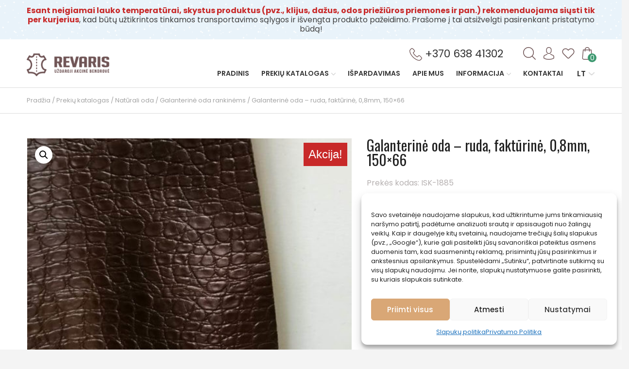

--- FILE ---
content_type: text/html; charset=UTF-8
request_url: https://www.revaris.lt/p/naturali-oda/galanterine-oda-rankinems/galanterine-oda-ruda-fakturine-08mm-150x66/
body_size: 40513
content:
<!DOCTYPE html>
<html lang="lt-LT">
<head><script>(function(w,i,g){w[g]=w[g]||[];if(typeof w[g].push=='function')w[g].push(i)})
(window,'AW-725035837','google_tags_first_party');</script><script async src="/01mx/"></script>
			<script>
				window.dataLayer = window.dataLayer || [];
				function gtag(){dataLayer.push(arguments);}
				gtag('js', new Date());
				gtag('set', 'developer_id.dYzg1YT', true);
				gtag('config', 'AW-725035837');
			</script>
			
<meta charset="UTF-8">
<meta name="viewport" content="width=device-width, initial-scale=1">
<meta name="verify-paysera" content="9b665b296f5fff7458f86a608143d3c9">
<link rel="profile" href="https://gmpg.org/xfn/11">

<link rel="preconnect" href="https://fonts.gstatic.com">


<noscript>
    
</noscript>

				<script>document.documentElement.className = document.documentElement.className + ' yes-js js_active js'</script>
			<meta name='robots' content='index, follow, max-image-preview:large, max-snippet:-1, max-video-preview:-1' />

	<!-- This site is optimized with the Yoast SEO Premium plugin v26.5 (Yoast SEO v26.5) - https://yoast.com/wordpress/plugins/seo/ -->
	<title>Galanterinė oda - ruda, faktūrinė, 0,8mm, 150x66 - Revaris</title>
<link crossorigin data-rocket-preconnect href="https://fonts.googleapis.com" rel="preconnect">
<link crossorigin data-rocket-preconnect href="https://googleads.g.doubleclick.net" rel="preconnect">
<link data-rocket-preload as="style" href="https://fonts.googleapis.com/css2?family=Oswald:wght@300;400;700&#038;family=Poppins:wght@300;400;500;600;700&#038;display=swap" rel="preload">
<link crossorigin data-rocket-preload as="font" href="https://fonts.gstatic.com/s/poppins/v24/pxiEyp8kv8JHgFVrJJfecnFHGPc.woff2" rel="preload">
<link crossorigin data-rocket-preload as="font" href="https://fonts.gstatic.com/s/poppins/v24/pxiByp8kv8JHgFVrLEj6Z1xlFd2JQEk.woff2" rel="preload">
<link crossorigin data-rocket-preload as="font" href="https://fonts.gstatic.com/s/poppins/v24/pxiByp8kv8JHgFVrLDz8Z1xlFd2JQEk.woff2" rel="preload">
<link crossorigin data-rocket-preload as="font" href="https://fonts.gstatic.com/s/poppins/v24/pxiByp8kv8JHgFVrLGT9Z1xlFd2JQEk.woff2" rel="preload">
<link crossorigin data-rocket-preload as="font" href="https://fonts.gstatic.com/s/oswald/v57/TK3_WkUHHAIjg75cFRf3bXL8LICs1_FvsUZiZSSShiA.woff2" rel="preload">
<link href="https://fonts.googleapis.com/css2?family=Oswald:wght@300;400;700&#038;family=Poppins:wght@300;400;500;600;700&#038;display=swap" media="print" onload="this.media=&#039;all&#039;" rel="stylesheet">
<noscript><link rel="stylesheet" href="https://fonts.googleapis.com/css2?family=Oswald:wght@300;400;700&#038;family=Poppins:wght@300;400;500;600;700&#038;display=swap"></noscript><link rel="preload" data-rocket-preload as="image" href="https://www.revaris.lt/wp-content/uploads/2020/09/118982611_331286481324881_6297664036403204921_n-1-500x608.jpg" imagesrcset="https://www.revaris.lt/wp-content/uploads/2020/09/118982611_331286481324881_6297664036403204921_n-1-500x608.jpg 500w, https://www.revaris.lt/wp-content/uploads/2020/09/118982611_331286481324881_6297664036403204921_n-1-247x300.jpg 247w, https://www.revaris.lt/wp-content/uploads/2020/09/118982611_331286481324881_6297664036403204921_n-1.jpg 641w" imagesizes="(max-width: 500px) 100vw, 500px" fetchpriority="high">
	<meta name="description" content="Storis: 0,8mm Apytiksliai matmenys: Ilgis: 150cm Plotis: 66cm" />
	<link rel="canonical" href="https://www.revaris.lt/p/naturali-oda/galanterine-oda-rankinems/galanterine-oda-ruda-fakturine-08mm-150x66/" />
	<meta property="og:locale" content="lt_LT" />
	<meta property="og:type" content="product" />
	<meta property="og:title" content="Galanterinė oda - ruda, faktūrinė, 0,8mm, 150x66" />
	<meta property="og:description" content="Storis: 0,8mm Apytiksliai matmenys: Ilgis: 150cm Plotis: 66cm" />
	<meta property="og:url" content="https://www.revaris.lt/p/naturali-oda/galanterine-oda-rankinems/galanterine-oda-ruda-fakturine-08mm-150x66/" />
	<meta property="og:site_name" content="Revaris" />
	<meta property="article:modified_time" content="2025-01-17T12:16:44+00:00" />
	<meta property="og:image" content="https://www.revaris.lt/wp-content/uploads/2020/09/119065841_649640765978597_8965732202660420976_n-1.jpg" />
	<meta property="og:image:width" content="663" />
	<meta property="og:image:height" content="797" />
	<meta property="og:image:type" content="image/jpeg" /><meta property="og:image" content="https://www.revaris.lt/wp-content/uploads/2020/09/118982611_331286481324881_6297664036403204921_n-1.jpg" />
	<meta property="og:image:width" content="641" />
	<meta property="og:image:height" content="780" />
	<meta property="og:image:type" content="image/jpeg" /><meta property="og:image" content="https://www.revaris.lt/wp-content/uploads/2020/09/119051432_622230611828741_6692457491859461641_n-1.jpg" />
	<meta property="og:image:width" content="645" />
	<meta property="og:image:height" content="764" />
	<meta property="og:image:type" content="image/jpeg" /><meta property="og:image" content="https://www.revaris.lt/wp-content/uploads/2020/09/119069803_233894554700767_5835248165678629039_n-1.jpg" />
	<meta property="og:image:width" content="589" />
	<meta property="og:image:height" content="782" />
	<meta property="og:image:type" content="image/jpeg" />
	<meta name="twitter:card" content="summary_large_image" />
	<script type="application/ld+json" class="yoast-schema-graph">{"@context":"https://schema.org","@graph":[{"@type":["WebPage","ItemPage"],"@id":"https://www.revaris.lt/p/naturali-oda/galanterine-oda-rankinems/galanterine-oda-ruda-fakturine-08mm-150x66/","url":"https://www.revaris.lt/p/naturali-oda/galanterine-oda-rankinems/galanterine-oda-ruda-fakturine-08mm-150x66/","name":"Galanterinė oda - ruda, faktūrinė, 0,8mm, 150x66 - Revaris","isPartOf":{"@id":"https://www.revaris.lt/#website"},"primaryImageOfPage":{"@id":"https://www.revaris.lt/p/naturali-oda/galanterine-oda-rankinems/galanterine-oda-ruda-fakturine-08mm-150x66/#primaryimage"},"image":{"@id":"https://www.revaris.lt/p/naturali-oda/galanterine-oda-rankinems/galanterine-oda-ruda-fakturine-08mm-150x66/#primaryimage"},"thumbnailUrl":"https://www.revaris.lt/wp-content/uploads/2020/09/119065841_649640765978597_8965732202660420976_n-1.jpg","breadcrumb":{"@id":"https://www.revaris.lt/p/naturali-oda/galanterine-oda-rankinems/galanterine-oda-ruda-fakturine-08mm-150x66/#breadcrumb"},"inLanguage":"lt-LT","potentialAction":{"@type":"BuyAction","target":"https://www.revaris.lt/p/naturali-oda/galanterine-oda-rankinems/galanterine-oda-ruda-fakturine-08mm-150x66/"}},{"@type":"ImageObject","inLanguage":"lt-LT","@id":"https://www.revaris.lt/p/naturali-oda/galanterine-oda-rankinems/galanterine-oda-ruda-fakturine-08mm-150x66/#primaryimage","url":"https://www.revaris.lt/wp-content/uploads/2020/09/119065841_649640765978597_8965732202660420976_n-1.jpg","contentUrl":"https://www.revaris.lt/wp-content/uploads/2020/09/119065841_649640765978597_8965732202660420976_n-1.jpg","width":663,"height":797},{"@type":"BreadcrumbList","@id":"https://www.revaris.lt/p/naturali-oda/galanterine-oda-rankinems/galanterine-oda-ruda-fakturine-08mm-150x66/#breadcrumb","itemListElement":[{"@type":"ListItem","position":1,"name":"Pradžia","item":"https://www.revaris.lt/"},{"@type":"ListItem","position":2,"name":"Prekių katalogas","item":"https://www.revaris.lt/prekiu-katalogas/"},{"@type":"ListItem","position":3,"name":"Natūrali oda","item":"https://www.revaris.lt/c/naturali-oda/"},{"@type":"ListItem","position":4,"name":"Galanterinė oda rankinėms","item":"https://www.revaris.lt/c/naturali-oda/galanterine-oda-rankinems/"},{"@type":"ListItem","position":5,"name":"Galanterinė oda &#8211; ruda, faktūrinė, 0,8mm, 150&#215;66"}]},{"@type":"WebSite","@id":"https://www.revaris.lt/#website","url":"https://www.revaris.lt/","name":"Revaris","description":"Didmeninė ir mažmeninė prekyba įvairia natūralia ir dirbtine oda","publisher":{"@id":"https://www.revaris.lt/#organization"},"potentialAction":[{"@type":"SearchAction","target":{"@type":"EntryPoint","urlTemplate":"https://www.revaris.lt/?s={search_term_string}"},"query-input":{"@type":"PropertyValueSpecification","valueRequired":true,"valueName":"search_term_string"}}],"inLanguage":"lt-LT"},{"@type":"Organization","@id":"https://www.revaris.lt/#organization","name":"UAB \"Revaris\"","alternateName":"Revaris","url":"https://www.revaris.lt/","logo":{"@type":"ImageObject","inLanguage":"lt-LT","@id":"https://www.revaris.lt/#/schema/logo/image/","url":"https://revaris.lt/wp-content/uploads/2025/04/revaris-logo-900x900-1.jpg","contentUrl":"https://revaris.lt/wp-content/uploads/2025/04/revaris-logo-900x900-1.jpg","width":900,"height":900,"caption":"UAB \"Revaris\""},"image":{"@id":"https://www.revaris.lt/#/schema/logo/image/"},"description":"Didmeninė ir mažmeninė prekyba įvairia natūralia ir dirbtine oda, įrankiais jos apdirbimui, medžiagomis automobiliams.","email":"info@revaris.lt","telephone":"+37069911441","legalName":"Revaris, UAB","taxID":"LT345331716","numberOfEmployees":{"@type":"QuantitativeValue","minValue":"1","maxValue":"10"},"hasMerchantReturnPolicy":{"@type":"MerchantReturnPolicy","merchantReturnLink":"https://www.revaris.lt/prekiu-grazinimas/"}}]}</script>
	<meta property="product:price:amount" content="11.00" />
	<meta property="product:price:currency" content="EUR" />
	<meta property="og:availability" content="out of stock" />
	<meta property="product:availability" content="out of stock" />
	<meta property="product:retailer_item_id" content="ISK-1885" />
	<meta property="product:condition" content="new" />
	<!-- / Yoast SEO Premium plugin. -->


<link href='https://fonts.gstatic.com' crossorigin rel='preconnect' />
<link rel="alternate" title="oEmbed (JSON)" type="application/json+oembed" href="https://www.revaris.lt/wp-json/oembed/1.0/embed?url=https%3A%2F%2Fwww.revaris.lt%2Fp%2Fnaturali-oda%2Fgalanterine-oda-rankinems%2Fgalanterine-oda-ruda-fakturine-08mm-150x66%2F" />
<link rel="alternate" title="oEmbed (XML)" type="text/xml+oembed" href="https://www.revaris.lt/wp-json/oembed/1.0/embed?url=https%3A%2F%2Fwww.revaris.lt%2Fp%2Fnaturali-oda%2Fgalanterine-oda-rankinems%2Fgalanterine-oda-ruda-fakturine-08mm-150x66%2F&#038;format=xml" />
		<script>
            function cmplzCallClarity(method, params) {
                if (typeof window.clarity === 'function') {
                    try {
                        window.clarity(method, params);
                    } catch (e) {
                        console.warn('Clarity API error:', e);
                    }
                }
            }

            cmplzCallClarity('consentv2', {
                ad_Storage: "denied",
                analytics_Storage: "denied"
            });

            function cmplzGetConsentFromEvent(e) {
                var d = e && e.detail && e.detail.categories ? e.detail.categories : {};
                return {
                    analyticsAllowed: !!d.statistics,
                    adsAllowed: !!d.marketing
                };
            }

            function cmplzSendClarityConsent(analyticsAllowed, adsAllowed) {
                var status = function (b) { return b ? "granted" : "denied"; };
                // Consent API v2: pass analytics/ad storage status.
                cmplzCallClarity('consentv2', {
                    analytics_Storage: status(!!analyticsAllowed),
                    ad_Storage: status(!!adsAllowed)
                });
            }

            function cmplzEraseClarityCookies() {
                cmplzCallClarity('consent', false);
            }

            document.addEventListener('cmplz_fire_categories', function (e) {
                var consent = cmplzGetConsentFromEvent(e);
                cmplzSendClarityConsent(consent.analyticsAllowed, consent.adsAllowed);
            });

            document.addEventListener('cmplz_revoke', function (e) {
                var consent = cmplzGetConsentFromEvent(e);
                cmplzSendClarityConsent(consent.analyticsAllowed, consent.adsAllowed);
                if (!consent.analyticsAllowed && !consent.adsAllowed) {
                    cmplzEraseClarityCookies();
                }
            });

		</script>
		<style id='wp-img-auto-sizes-contain-inline-css' type='text/css'>
img:is([sizes=auto i],[sizes^="auto," i]){contain-intrinsic-size:3000px 1500px}
/*# sourceURL=wp-img-auto-sizes-contain-inline-css */
</style>
<link rel='stylesheet' id='menu-icons-extra-css' href='https://www.revaris.lt/wp-content/plugins/menu-icons/css/extra.min.css?ver=0.13.19' type='text/css' media='all' />
<style id='wp-emoji-styles-inline-css' type='text/css'>

	img.wp-smiley, img.emoji {
		display: inline !important;
		border: none !important;
		box-shadow: none !important;
		height: 1em !important;
		width: 1em !important;
		margin: 0 0.07em !important;
		vertical-align: -0.1em !important;
		background: none !important;
		padding: 0 !important;
	}
/*# sourceURL=wp-emoji-styles-inline-css */
</style>
<link data-minify="1" rel='stylesheet' id='wpa-css-css' href='https://www.revaris.lt/wp-content/cache/min/1/wp-content/plugins/honeypot/includes/css/wpa.css?ver=1768494473' type='text/css' media='all' />
<link rel='stylesheet' id='photoswipe-css' href='https://www.revaris.lt/wp-content/plugins/woocommerce/assets/css/photoswipe/photoswipe.min.css?ver=9.9.6' type='text/css' media='all' />
<link rel='stylesheet' id='photoswipe-default-skin-css' href='https://www.revaris.lt/wp-content/plugins/woocommerce/assets/css/photoswipe/default-skin/default-skin.min.css?ver=9.9.6' type='text/css' media='all' />
<style id='woocommerce-inline-inline-css' type='text/css'>
.woocommerce form .form-row .required { visibility: visible; }
/*# sourceURL=woocommerce-inline-inline-css */
</style>
<link rel='stylesheet' id='cmplz-general-css' href='https://www.revaris.lt/wp-content/plugins/complianz-gdpr-premium/assets/css/cookieblocker.min.css?ver=1768325485' type='text/css' media='all' />
<link data-minify="1" rel='stylesheet' id='montonio-style-css' href='https://www.revaris.lt/wp-content/cache/min/1/wp-content/plugins/montonio-for-woocommerce/assets/css/montonio-style.css?ver=1768494473' type='text/css' media='all' />
<link data-minify="1" rel='stylesheet' id='jquery-selectBox-css' href='https://www.revaris.lt/wp-content/cache/min/1/wp-content/plugins/yith-woocommerce-wishlist-premium/assets/css/jquery.selectBox.css?ver=1768494473' type='text/css' media='all' />
<link data-minify="1" rel='stylesheet' id='yith-wcwl-font-awesome-css' href='https://www.revaris.lt/wp-content/cache/min/1/wp-content/plugins/yith-woocommerce-wishlist-premium/assets/css/font-awesome.css?ver=1768494473' type='text/css' media='all' />
<link data-minify="1" rel='stylesheet' id='woocommerce_prettyPhoto_css-css' href='https://www.revaris.lt/wp-content/cache/min/1/wp-content/plugins/woocommerce/assets/css/prettyPhoto.css?ver=1768494473' type='text/css' media='all' />
<link data-minify="1" rel='stylesheet' id='yith-wcwl-main-css' href='https://www.revaris.lt/wp-content/cache/min/1/wp-content/plugins/yith-woocommerce-wishlist-premium/assets/css/style.css?ver=1768494473' type='text/css' media='all' />
<style id='yith-wcwl-main-inline-css' type='text/css'>
 :root { --add-to-wishlist-icon-color: #007565; --added-to-wishlist-icon-color: #007565; --color-add-to-wishlist-background: #333333; --color-add-to-wishlist-text: #FFFFFF; --color-add-to-wishlist-border: #333333; --color-add-to-wishlist-background-hover: #333333; --color-add-to-wishlist-text-hover: #FFFFFF; --color-add-to-wishlist-border-hover: #333333; --rounded-corners-radius: 16px; --color-add-to-cart-background: #333333; --color-add-to-cart-text: #FFFFFF; --color-add-to-cart-border: #333333; --color-add-to-cart-background-hover: #4F4F4F; --color-add-to-cart-text-hover: #FFFFFF; --color-add-to-cart-border-hover: #4F4F4F; --add-to-cart-rounded-corners-radius: 16px; --color-button-style-1-background: #333333; --color-button-style-1-text: #FFFFFF; --color-button-style-1-border: #333333; --color-button-style-1-background-hover: #4F4F4F; --color-button-style-1-text-hover: #FFFFFF; --color-button-style-1-border-hover: #4F4F4F; --color-button-style-2-background: #333333; --color-button-style-2-text: #FFFFFF; --color-button-style-2-border: #333333; --color-button-style-2-background-hover: #4F4F4F; --color-button-style-2-text-hover: #FFFFFF; --color-button-style-2-border-hover: #4F4F4F; --color-wishlist-table-background: #ffffff; --color-wishlist-table-text: #6d6c6c; --color-wishlist-table-border: #cccccc; --color-headers-background: #F4F4F4; --color-share-button-color: #fff; --color-share-button-color-hover: #fff; --feedback-duration: 3s; --modal-colors-overlay: #0000004d; --modal-colors-icon: #007565; --modal-colors-primary-button: rgb(217,167,118); --modal-colors-primary-button-hover: rgb(0,117,101); --modal-colors-primary-button-text: #fff; --modal-colors-primary-button-text-hover: #fff; --modal-colors-secondary-button: #e8e8e8; --modal-colors-secondary-button-hover: #d8d8d8; --modal-colors-secondary-button-text: #777; --modal-colors-secondary-button-text-hover: #777; --color-ask-an-estimate-background: #333333; --color-ask-an-estimate-text: #FFFFFF; --color-ask-an-estimate-border: #333333; --color-ask-an-estimate-background-hover: #4F4F4F; --color-ask-an-estimate-text-hover: #FFFFFF; --color-ask-an-estimate-border-hover: #4F4F4F; --ask-an-estimate-rounded-corners-radius: 16px; --tooltip-color-background: rgb(34,34,34); --tooltip-color-text: #fff } 
/*# sourceURL=yith-wcwl-main-inline-css */
</style>
<link data-minify="1" rel='stylesheet' id='yith-wcwl-add-to-wishlist-css' href='https://www.revaris.lt/wp-content/cache/min/1/wp-content/plugins/yith-woocommerce-wishlist-premium/assets/css/frontend/add-to-wishlist.css?ver=1768494473' type='text/css' media='all' />
<style id='yith-wcwl-add-to-wishlist-inline-css' type='text/css'>
 :root { --add-to-wishlist-icon-color: #007565; --added-to-wishlist-icon-color: #007565; --color-add-to-wishlist-background: #333333; --color-add-to-wishlist-text: #FFFFFF; --color-add-to-wishlist-border: #333333; --color-add-to-wishlist-background-hover: #333333; --color-add-to-wishlist-text-hover: #FFFFFF; --color-add-to-wishlist-border-hover: #333333; --rounded-corners-radius: 16px; --color-add-to-cart-background: #333333; --color-add-to-cart-text: #FFFFFF; --color-add-to-cart-border: #333333; --color-add-to-cart-background-hover: #4F4F4F; --color-add-to-cart-text-hover: #FFFFFF; --color-add-to-cart-border-hover: #4F4F4F; --add-to-cart-rounded-corners-radius: 16px; --color-button-style-1-background: #333333; --color-button-style-1-text: #FFFFFF; --color-button-style-1-border: #333333; --color-button-style-1-background-hover: #4F4F4F; --color-button-style-1-text-hover: #FFFFFF; --color-button-style-1-border-hover: #4F4F4F; --color-button-style-2-background: #333333; --color-button-style-2-text: #FFFFFF; --color-button-style-2-border: #333333; --color-button-style-2-background-hover: #4F4F4F; --color-button-style-2-text-hover: #FFFFFF; --color-button-style-2-border-hover: #4F4F4F; --color-wishlist-table-background: #ffffff; --color-wishlist-table-text: #6d6c6c; --color-wishlist-table-border: #cccccc; --color-headers-background: #F4F4F4; --color-share-button-color: #fff; --color-share-button-color-hover: #fff; --feedback-duration: 3s; --modal-colors-overlay: #0000004d; --modal-colors-icon: #007565; --modal-colors-primary-button: rgb(217,167,118); --modal-colors-primary-button-hover: rgb(0,117,101); --modal-colors-primary-button-text: #fff; --modal-colors-primary-button-text-hover: #fff; --modal-colors-secondary-button: #e8e8e8; --modal-colors-secondary-button-hover: #d8d8d8; --modal-colors-secondary-button-text: #777; --modal-colors-secondary-button-text-hover: #777; --color-ask-an-estimate-background: #333333; --color-ask-an-estimate-text: #FFFFFF; --color-ask-an-estimate-border: #333333; --color-ask-an-estimate-background-hover: #4F4F4F; --color-ask-an-estimate-text-hover: #FFFFFF; --color-ask-an-estimate-border-hover: #4F4F4F; --ask-an-estimate-rounded-corners-radius: 16px; --tooltip-color-background: rgb(34,34,34); --tooltip-color-text: #fff } 
/*# sourceURL=yith-wcwl-add-to-wishlist-inline-css */
</style>
<link data-minify="1" rel='stylesheet' id='brands-styles-css' href='https://www.revaris.lt/wp-content/cache/min/1/wp-content/plugins/woocommerce/assets/css/brands.css?ver=1768494473' type='text/css' media='all' />
<link data-minify="1" rel='stylesheet' id='select2-css' href='https://www.revaris.lt/wp-content/cache/min/1/wp-content/plugins/woocommerce/assets/css/select2.css?ver=1768494473' type='text/css' media='all' />
<link data-minify="1" rel='stylesheet' id='xoo-wsc-fonts-css' href='https://www.revaris.lt/wp-content/cache/min/1/wp-content/plugins/woocommerce-side-cart-premium/assets/css/xoo-wsc-fonts.css?ver=1768494473' type='text/css' media='all' />
<link data-minify="1" rel='stylesheet' id='xoo-wsc-style-css' href='https://www.revaris.lt/wp-content/cache/min/1/wp-content/plugins/woocommerce-side-cart-premium/assets/css/xoo-wsc-style.css?ver=1768494473' type='text/css' media='all' />
<style id='xoo-wsc-style-inline-css' type='text/css'>

.xoo-wsc-sp-left-col img{
	max-width: 80px;
}

.xoo-wsc-sp-right-col{
	font-size: 14px;
}

.xoo-wsc-sp-container{
	background-color: #eee;
}


 

.xoo-wsc-footer{
	background-color: #ffffff;
	color: #000000;
	padding: 10px 20px;
}

.xoo-wsc-footer, .xoo-wsc-footer a, .xoo-wsc-footer .amount{
	font-size: 15px;
}

.xoo-wsc-ft-buttons-cont{
	grid-template-columns: auto;
}

.xoo-wsc-basket{
	bottom: 12px;
	right: 0px;
	background-color: #ffffff;
	color: #000000;
	box-shadow: 0 1px 4px 0;
	border-radius: 50%}

.xoo-wsc-bki{
	font-size: 30px}

.xoo-wsc-items-count{
	top: -12px;
	left: -12px;
}

.xoo-wsc-items-count, .xoo-wsc-sc-count{
	background-color: #000000;
	color: #ffffff;
}

.xoo-wsc-container, .xoo-wsc-slider{
	max-width: 350px;
	right: -350px;
	top: 0;bottom: 0;
	bottom: 0;
	font-family: }


.xoo-wsc-cart-active .xoo-wsc-container, .xoo-wsc-slider-active .xoo-wsc-slider{
	right: 0;
}

.xoo-wsc-cart-active .xoo-wsc-basket{
	right: 350px;
}

.xoo-wsc-slider{
	right: -350px;
}

span.xoo-wsch-close {
    font-size: 16px;
    right: 10px;
}

.xoo-wsch-top{
	justify-content: center;
}

.xoo-wsch-text{
	font-size: 20px;
}

.xoo-wsc-header{
	color: #000000;
	background-color: #ffffff;
}

.xoo-wsc-sb-bar > span{
	background-color: #1e73be;
}

.xoo-wsc-body{
	background-color: #ffffff;
}

.xoo-wsc-body, .xoo-wsc-body span.amount, .xoo-wsc-body a{
	font-size: 16px;
	color: #000000;
}

.xoo-wsc-product{
	padding: 20px 15px;
}

.xoo-wsc-img-col{
	width: 35%;
}
.xoo-wsc-sum-col{
	width: 65%;
}

.xoo-wsc-sum-col{
	justify-content: center;
}

/***** Quantity *****/

.xoo-wsc-qty-box{
	max-width: 75px;
}

.xoo-wsc-qty-box.xoo-wsc-qtb-square{
	border-color: #000000;
}

input[type="number"].xoo-wsc-qty{
	border-color: #000000;
	background-color: #ffffff;
	color: #000000;
	height: 28px;
	line-height: 28px;
}

input[type="number"].xoo-wsc-qty, .xoo-wsc-qtb-square{
	border-width: 1px;
	border-style: solid;
}
.xoo-wsc-chng{
	background-color: #ffffff;
	color: #000000;
}
/*# sourceURL=xoo-wsc-style-inline-css */
</style>
<link data-minify="1" rel='stylesheet' id='revaris-woocommerce-css' href='https://www.revaris.lt/wp-content/cache/min/1/wp-content/themes/revaris/woocommerce/css/woocommerce.css?ver=1768494473' type='text/css' media='all' />
<link rel='stylesheet' id='revaris-bootstrap-css' href='https://www.revaris.lt/wp-content/themes/revaris/css/vendors/bootstrap.min.css?ver=1.9.7' type='text/css' media='all' />
<link data-minify="1" rel='stylesheet' id='revaris-combined-min-css' href='https://www.revaris.lt/wp-content/cache/min/1/wp-content/themes/revaris/css/revaris-combined-minified.css?ver=1768494473' type='text/css' media='all' />
<link data-minify="1" rel='stylesheet' id='revaris-style-css' href='https://www.revaris.lt/wp-content/cache/min/1/wp-content/themes/revaris/style.css?ver=1768494473' type='text/css' media='all' />
<link data-minify="1" rel='stylesheet' id='flexible-shipping-free-shipping-css' href='https://www.revaris.lt/wp-content/cache/min/1/wp-content/plugins/flexible-shipping/assets/dist/css/free-shipping.css?ver=1768494500' type='text/css' media='all' />
<link data-minify="1" rel='stylesheet' id='newsletter-css' href='https://www.revaris.lt/wp-content/cache/min/1/wp-content/plugins/newsletter/style.css?ver=1768494473' type='text/css' media='all' />
<link data-minify="1" rel='stylesheet' id='woo_discount_pro_style-css' href='https://www.revaris.lt/wp-content/cache/min/1/wp-content/plugins/woo-discount-rules-pro/Assets/Css/awdr_style.css?ver=1768494473' type='text/css' media='all' />
<link rel='stylesheet' id='ari-fancybox-css' href='https://www.revaris.lt/wp-content/plugins/ari-fancy-lightbox/assets/fancybox/jquery.fancybox.min.css?ver=1.4.1' type='text/css' media='all' />
<style id='ari-fancybox-inline-css' type='text/css'>
BODY .fancybox-container{z-index:200000}BODY .fancybox-is-open .fancybox-bg{opacity:0.9}BODY .fancybox-bg {background-color:#ffffff}BODY .fancybox-thumbs {background-color:#ffffff}
/*# sourceURL=ari-fancybox-inline-css */
</style>
<style id='rocket-lazyload-inline-css' type='text/css'>
.rll-youtube-player{position:relative;padding-bottom:56.23%;height:0;overflow:hidden;max-width:100%;}.rll-youtube-player:focus-within{outline: 2px solid currentColor;outline-offset: 5px;}.rll-youtube-player iframe{position:absolute;top:0;left:0;width:100%;height:100%;z-index:100;background:0 0}.rll-youtube-player img{bottom:0;display:block;left:0;margin:auto;max-width:100%;width:100%;position:absolute;right:0;top:0;border:none;height:auto;-webkit-transition:.4s all;-moz-transition:.4s all;transition:.4s all}.rll-youtube-player img:hover{-webkit-filter:brightness(75%)}.rll-youtube-player .play{height:100%;width:100%;left:0;top:0;position:absolute;background:url(https://www.revaris.lt/wp-content/plugins/wp-rocket/assets/img/youtube.png) no-repeat center;background-color: transparent !important;cursor:pointer;border:none;}
/*# sourceURL=rocket-lazyload-inline-css */
</style>
<script type="text/javascript" id="wpml-cookie-js-extra">
/* <![CDATA[ */
var wpml_cookies = {"wp-wpml_current_language":{"value":"lt","expires":1,"path":"/"}};
var wpml_cookies = {"wp-wpml_current_language":{"value":"lt","expires":1,"path":"/"}};
//# sourceURL=wpml-cookie-js-extra
/* ]]> */
</script>
<script type="text/javascript" src="https://www.revaris.lt/wp-content/plugins/sitepress-multilingual-cms/res/js/cookies/language-cookie.js?ver=486900" id="wpml-cookie-js" defer="defer" data-wp-strategy="defer"></script>
<script type="text/javascript" src="https://www.revaris.lt/wp-includes/js/jquery/jquery.min.js?ver=3.7.1" id="jquery-core-js"></script>
<script type="text/javascript" src="https://www.revaris.lt/wp-includes/js/jquery/jquery-migrate.min.js?ver=3.4.1" id="jquery-migrate-js"></script>
<script type="text/javascript" src="https://www.revaris.lt/wp-content/plugins/woocommerce/assets/js/zoom/jquery.zoom.min.js?ver=1.7.21-wc.9.9.6" id="zoom-js" defer="defer" data-wp-strategy="defer"></script>
<script type="text/javascript" src="https://www.revaris.lt/wp-content/plugins/woocommerce/assets/js/flexslider/jquery.flexslider.min.js?ver=2.7.2-wc.9.9.6" id="flexslider-js" defer="defer" data-wp-strategy="defer"></script>
<script type="text/javascript" src="https://www.revaris.lt/wp-content/plugins/woocommerce/assets/js/photoswipe/photoswipe.min.js?ver=4.1.1-wc.9.9.6" id="photoswipe-js" defer="defer" data-wp-strategy="defer"></script>
<script type="text/javascript" src="https://www.revaris.lt/wp-content/plugins/woocommerce/assets/js/photoswipe/photoswipe-ui-default.min.js?ver=4.1.1-wc.9.9.6" id="photoswipe-ui-default-js" defer="defer" data-wp-strategy="defer"></script>
<script type="text/javascript" id="wc-single-product-js-extra">
/* <![CDATA[ */
var wc_single_product_params = {"i18n_required_rating_text":"Pasirinkite \u012fvertinim\u0105","i18n_rating_options":["1 i\u0161 5 \u017evaig\u017edu\u010di\u0173","2 i\u0161 5 \u017evaig\u017edu\u010di\u0173","3 i\u0161 5 \u017evaig\u017edu\u010di\u0173","4 i\u0161 5 \u017evaig\u017edu\u010di\u0173","5 i\u0161 5 \u017evaig\u017edu\u010di\u0173"],"i18n_product_gallery_trigger_text":"View full-screen image gallery","review_rating_required":"yes","flexslider":{"rtl":false,"animation":"slide","smoothHeight":true,"directionNav":false,"controlNav":"thumbnails","slideshow":false,"animationSpeed":500,"animationLoop":false,"allowOneSlide":false},"zoom_enabled":"1","zoom_options":[],"photoswipe_enabled":"1","photoswipe_options":{"shareEl":false,"closeOnScroll":false,"history":false,"hideAnimationDuration":0,"showAnimationDuration":0},"flexslider_enabled":"1"};
//# sourceURL=wc-single-product-js-extra
/* ]]> */
</script>
<script type="text/javascript" src="https://www.revaris.lt/wp-content/plugins/woocommerce/assets/js/frontend/single-product.min.js?ver=9.9.6" id="wc-single-product-js" defer="defer" data-wp-strategy="defer"></script>
<script type="text/javascript" src="https://www.revaris.lt/wp-content/plugins/woocommerce/assets/js/jquery-blockui/jquery.blockUI.min.js?ver=2.7.0-wc.9.9.6" id="jquery-blockui-js" defer="defer" data-wp-strategy="defer"></script>
<script type="text/javascript" src="https://www.revaris.lt/wp-content/plugins/woocommerce/assets/js/js-cookie/js.cookie.min.js?ver=2.1.4-wc.9.9.6" id="js-cookie-js" defer="defer" data-wp-strategy="defer"></script>
<script type="text/javascript" id="woocommerce-js-extra">
/* <![CDATA[ */
var woocommerce_params = {"ajax_url":"/wp-admin/admin-ajax.php","wc_ajax_url":"/?wc-ajax=%%endpoint%%","i18n_password_show":"Rodyti slapta\u017eod\u012f","i18n_password_hide":"Sl\u0117pti slapta\u017eod\u012f"};
//# sourceURL=woocommerce-js-extra
/* ]]> */
</script>
<script type="text/javascript" src="https://www.revaris.lt/wp-content/plugins/woocommerce/assets/js/frontend/woocommerce.min.js?ver=9.9.6" id="woocommerce-js" defer="defer" data-wp-strategy="defer"></script>
<script type="text/javascript" src="https://www.revaris.lt/wp-content/plugins/woocommerce-min-max-quantities/assets/js/frontend/validate.min.js?ver=5.2.8" id="wc-mmq-frontend-js" defer="defer" data-wp-strategy="defer"></script>
<script type="text/javascript" src="https://www.revaris.lt/wp-includes/js/dist/hooks.min.js?ver=dd5603f07f9220ed27f1" id="wp-hooks-js"></script>
<script type="text/javascript" id="wpm-js-extra">
/* <![CDATA[ */
var wpm = {"ajax_url":"https://www.revaris.lt/wp-admin/admin-ajax.php","root":"https://www.revaris.lt/wp-json/","nonce_wp_rest":"71e5f21ec5","nonce_ajax":"d6578c0af2"};
//# sourceURL=wpm-js-extra
/* ]]> */
</script>
<script type="text/javascript" src="https://www.revaris.lt/wp-content/plugins/pixel-manager-pro-for-woocommerce/js/public/wpm-public__premium_only.p1.min.js?ver=1.45.0" id="wpm-js"></script>
<meta name="generator" content="WordPress 6.9" />
<meta name="generator" content="WooCommerce 9.9.6" />
<link rel='shortlink' href='https://www.revaris.lt/?p=35251' />
<meta name="generator" content="WPML ver:4.8.6 stt:1,33;" />
		<script type="text/javascript">
				(function(c,l,a,r,i,t,y){
					c[a]=c[a]||function(){(c[a].q=c[a].q||[]).push(arguments)};t=l.createElement(r);t.async=1;
					t.src="https://www.clarity.ms/tag/"+i+"?ref=wordpress";y=l.getElementsByTagName(r)[0];y.parentNode.insertBefore(t,y);
				})(window, document, "clarity", "script", "rsrg9vqfs4");
		</script>
					<style>.cmplz-hidden {
					display: none !important;
				}</style>	<noscript><style>.woocommerce-product-gallery{ opacity: 1 !important; }</style></noscript>
	
<!-- START Pixel Manager for WooCommerce -->

		<script>

			window.wpmDataLayer = window.wpmDataLayer || {};
			window.wpmDataLayer = Object.assign(window.wpmDataLayer, {"cart":{},"cart_item_keys":{},"version":{"number":"1.45.0","pro":true,"eligible_for_updates":true,"distro":"fms","beta":false,"show":true},"pixels":{"google":{"linker":{"settings":null},"user_id":false,"ads":{"conversion_ids":{"AW-725035837":"NCKRCOK15c4YEL3W3NkC"},"dynamic_remarketing":{"status":true,"id_type":"post_id","send_events_with_parent_ids":true},"google_business_vertical":"retail","phone_conversion_number":"","phone_conversion_label":""},"analytics":{"ga4":{"measurement_id":"G-TCEZ0NNJDB","parameters":{},"mp_active":true,"debug_mode":false,"page_load_time_tracking":false},"id_type":"post_id"},"tcf_support":false,"consent_mode":{"is_active":true,"wait_for_update":500,"ads_data_redaction":false,"url_passthrough":true},"enhanced_conversions":{"is_active":true}}},"shop":{"list_name":"Product | Galanterinė oda - ruda, faktūrinė, 0,8mm, 150x66","list_id":"product_galanterine-oda-ruda-fakturine-08mm-15066","page_type":"product","product_type":"simple","currency":"EUR","selectors":{"addToCart":[],"beginCheckout":[]},"order_duplication_prevention":true,"view_item_list_trigger":{"test_mode":false,"background_color":"green","opacity":0.5,"repeat":true,"timeout":1000,"threshold":0.8},"variations_output":true,"session_active":false},"page":{"id":35251,"title":"Galanterinė oda &#8211; ruda, faktūrinė, 0,8mm, 150&#215;66","type":"product","categories":[],"parent":{"id":0,"title":"Galanterinė oda &#8211; ruda, faktūrinė, 0,8mm, 150&#215;66","type":"product","categories":[]}},"general":{"user_logged_in":false,"scroll_tracking_thresholds":[],"page_id":35251,"exclude_domains":[],"server_2_server":{"active":false,"ip_exclude_list":[]},"consent_management":{"explicit_consent":false},"lazy_load_pmw":false}});

		</script>

		
<!-- END Pixel Manager for WooCommerce -->
			<meta name="pm-dataLayer-meta" content="35251" class="wpmProductId"
				  data-id="35251">
					<script>
			(window.wpmDataLayer = window.wpmDataLayer || {}).products             = window.wpmDataLayer.products || {};
			window.wpmDataLayer.products[35251] = {"id":"35251","sku":"ISK-1885","price":11,"brand":"","quantity":1,"dyn_r_ids":{"post_id":"35251","sku":"ISK-1885","gpf":"woocommerce_gpf_35251","gla":"gla_35251"},"is_variable":false,"type":"simple","name":"Galanterinė oda - ruda, faktūrinė, 0,8mm, 150x66","category":["Galanterinė oda rankinėms"],"is_variation":false};
					</script>
		<link rel="icon" href="https://www.revaris.lt/wp-content/uploads/2017/02/cropped-favcion-revaris-150x150.png" sizes="32x32" />
<link rel="icon" href="https://www.revaris.lt/wp-content/uploads/2017/02/cropped-favcion-revaris-240x240.png" sizes="192x192" />
<link rel="apple-touch-icon" href="https://www.revaris.lt/wp-content/uploads/2017/02/cropped-favcion-revaris-180x180.png" />
<meta name="msapplication-TileImage" content="https://www.revaris.lt/wp-content/uploads/2017/02/cropped-favcion-revaris-300x300.png" />
		<style type="text/css" id="wp-custom-css">
			.cmplz-cookiebanner.cmplz-show {
	    z-index: 999999999;
}

.montonio-bank-items--grid {
    margin-right: -1%;
}

.montonio-bank-item {
    width: 24%;
    margin: 0 1% 1% 0;
}

div.paysera-payments.grid div.payment-group-wrapper .paysera-payment-method .paysera-payment-method-label {
    background-color: #fff;
    border-radius: 20px;
    min-height: 100px;
    display: inline-flex;
    align-items: center;
    justify-content: center;
	box-shadow: 0px 1px 2px rgba(15, 26, 42, 0.08;
}

body .xoo-wsc-ft-buttons-cont a.xoo-wsc-ft-btn-continue,
.woocommerce .xoo-wsc-ft-buttons-cont a.xoo-wsc-ft-btn-continue {
    background-color: transparent;
    color: #8b7f81;
    border: 1px solid #cbcbcb;
    margin-bottom: 0;
}

.woocommerce-checkout .cart-actions-row .actions>.coupon button[name="apply_coupon"] {
	font-size: 12px;
	padding: 8px 5px;
}

body .xoo-wsc-ft-buttons-cont a.xoo-wsc-ft-btn-checkout, .woocommerce .xoo-wsc-ft-buttons-cont a.xoo-wsc-ft-btn-checkout {
    background-color: #efefef;
    color: #534346;
    border: 1px solid #534346;
    margin-bottom: 0;
}

	div.paysera-payments.grid div.payment-group-wrapper .paysera-payment-method {
    padding: 0;
    margin-bottom: 0.5%;
}
BODY .fancybox-container,
body .fancybox-container.fancybox-is-open {
    z-index: 999999999!important;
}

#wpadminbar {
    z-index: 999999999;
}		</style>
		<noscript><style id="rocket-lazyload-nojs-css">.rll-youtube-player, [data-lazy-src]{display:none !important;}</style></noscript>
<script>
    window.lazySizesConfig = window.lazySizesConfig || {};
    window.lazySizesConfig.requireJs = function(modules, cb){
        window.require(modules, cb);
    };
    window.lazySizesConfig.init = false;
    // lazySizesConfig.preloadAfterLoad = true;
    lazySizesConfig.expand = 70;
    lazySizesConfig.throttleDelay = 90;
    lazySizesConfig.loadHidden = true;
    lazySizesConfig.loadMode = 1;
    lazySizesConfig.hFac = 0.4;
</script>

<link data-minify="1" rel='stylesheet' id='wc-blocks-style-css' href='https://www.revaris.lt/wp-content/cache/min/1/wp-content/plugins/woocommerce/assets/client/blocks/wc-blocks.css?ver=1768494473' type='text/css' media='all' />
<link data-minify="1" rel="stylesheet" id="asp-basic" href="https://www.revaris.lt/wp-content/cache/min/1/wp-content/cache/asp/style.basic-ho-is-po-no-da-au-se-co-au-si-se-is.css?ver=1768494473" media="all" /><style id='asp-instance-1'>div[id*='ajaxsearchpro1_'] div.asp_loader,div[id*='ajaxsearchpro1_'] div.asp_loader *{box-sizing:border-box !important;margin:0;padding:0;box-shadow:none}div[id*='ajaxsearchpro1_'] div.asp_loader{box-sizing:border-box;display:flex;flex:0 1 auto;flex-direction:column;flex-grow:0;flex-shrink:0;flex-basis:28px;max-width:100%;max-height:100%;align-items:center;justify-content:center}div[id*='ajaxsearchpro1_'] div.asp_loader-inner{width:100%;margin:0 auto;text-align:center;height:100%}@-webkit-keyframes ball-pulse-sync{33%{-webkit-transform:translateY(10%);transform:translateY(10%)}66%{-webkit-transform:translateY(10%);transform:translateY(10%)}100%{-webkit-transform:translateY(0);transform:translateY(0)}}@keyframes ball-pulse-sync{33%{-webkit-transform:translateY(50%);transform:translateY(50%)}66%{-webkit-transform:translateY(50%);transform:translateY(50%)}100%{-webkit-transform:translateY(0);transform:translateY(0)}}div[id*='ajaxsearchpro1_'] div.asp_ball-pulse-sync{height:20%}div[id*='ajaxsearchpro1_'] div.asp_ball-pulse-sync>div:nth-child(0){-webkit-animation:ball-pulse-sync 0.6s -0.21s infinite ease-in-out;animation:ball-pulse-sync 0.6s -0.21s infinite ease-in-out}div[id*='ajaxsearchpro1_'] div.asp_ball-pulse-sync>div:nth-child(1){-webkit-animation:ball-pulse-sync 0.6s -0.14s infinite ease-in-out;animation:ball-pulse-sync 0.6s -0.14s infinite ease-in-out}div[id*='ajaxsearchpro1_'] div.asp_ball-pulse-sync>div:nth-child(2){-webkit-animation:ball-pulse-sync 0.6s -0.07s infinite ease-in-out;animation:ball-pulse-sync 0.6s -0.07s infinite ease-in-out}div[id*='ajaxsearchpro1_'] div.asp_ball-pulse-sync>div:nth-child(3){-webkit-animation:ball-pulse-sync 0.6s 0s infinite ease-in-out;animation:ball-pulse-sync 0.6s 0s infinite ease-in-out}div[id*='ajaxsearchpro1_'] div.asp_ball-pulse-sync>div{background-color:rgba(112,85,86,1);width:20%;margin-left:10%;height:100%;vertical-align:top;border-radius:100%;-webkit-animation-fill-mode:both;animation-fill-mode:both;display:block;float:left}div[id*='ajaxsearchprores1_'] .asp_res_loader div.asp_loader,div[id*='ajaxsearchprores1_'] .asp_res_loader div.asp_loader *{box-sizing:border-box !important;margin:0;padding:0;box-shadow:none}div[id*='ajaxsearchprores1_'] .asp_res_loader div.asp_loader{box-sizing:border-box;display:flex;flex:0 1 auto;flex-direction:column;flex-grow:0;flex-shrink:0;flex-basis:28px;max-width:100%;max-height:100%;align-items:center;justify-content:center}div[id*='ajaxsearchprores1_'] .asp_res_loader div.asp_loader-inner{width:100%;margin:0 auto;text-align:center;height:100%}@-webkit-keyframes ball-pulse-sync{33%{-webkit-transform:translateY(10%);transform:translateY(10%)}66%{-webkit-transform:translateY(10%);transform:translateY(10%)}100%{-webkit-transform:translateY(0);transform:translateY(0)}}@keyframes ball-pulse-sync{33%{-webkit-transform:translateY(50%);transform:translateY(50%)}66%{-webkit-transform:translateY(50%);transform:translateY(50%)}100%{-webkit-transform:translateY(0);transform:translateY(0)}}div[id*='ajaxsearchprores1_'] .asp_res_loader div.asp_ball-pulse-sync{height:20%}div[id*='ajaxsearchprores1_'] .asp_res_loader div.asp_ball-pulse-sync>div:nth-child(0){-webkit-animation:ball-pulse-sync 0.6s -0.21s infinite ease-in-out;animation:ball-pulse-sync 0.6s -0.21s infinite ease-in-out}div[id*='ajaxsearchprores1_'] .asp_res_loader div.asp_ball-pulse-sync>div:nth-child(1){-webkit-animation:ball-pulse-sync 0.6s -0.14s infinite ease-in-out;animation:ball-pulse-sync 0.6s -0.14s infinite ease-in-out}div[id*='ajaxsearchprores1_'] .asp_res_loader div.asp_ball-pulse-sync>div:nth-child(2){-webkit-animation:ball-pulse-sync 0.6s -0.07s infinite ease-in-out;animation:ball-pulse-sync 0.6s -0.07s infinite ease-in-out}div[id*='ajaxsearchprores1_'] .asp_res_loader div.asp_ball-pulse-sync>div:nth-child(3){-webkit-animation:ball-pulse-sync 0.6s 0s infinite ease-in-out;animation:ball-pulse-sync 0.6s 0s infinite ease-in-out}div[id*='ajaxsearchprores1_'] .asp_res_loader div.asp_ball-pulse-sync>div{background-color:rgba(112,85,86,1);width:20%;margin-left:10%;height:100%;vertical-align:top;border-radius:100%;-webkit-animation-fill-mode:both;animation-fill-mode:both;display:block;float:left}#ajaxsearchpro1_1 div.asp_loader,#ajaxsearchpro1_2 div.asp_loader,#ajaxsearchpro1_1 div.asp_loader *,#ajaxsearchpro1_2 div.asp_loader *{box-sizing:border-box !important;margin:0;padding:0;box-shadow:none}#ajaxsearchpro1_1 div.asp_loader,#ajaxsearchpro1_2 div.asp_loader{box-sizing:border-box;display:flex;flex:0 1 auto;flex-direction:column;flex-grow:0;flex-shrink:0;flex-basis:28px;max-width:100%;max-height:100%;align-items:center;justify-content:center}#ajaxsearchpro1_1 div.asp_loader-inner,#ajaxsearchpro1_2 div.asp_loader-inner{width:100%;margin:0 auto;text-align:center;height:100%}@-webkit-keyframes ball-pulse-sync{33%{-webkit-transform:translateY(10%);transform:translateY(10%)}66%{-webkit-transform:translateY(10%);transform:translateY(10%)}100%{-webkit-transform:translateY(0);transform:translateY(0)}}@keyframes ball-pulse-sync{33%{-webkit-transform:translateY(50%);transform:translateY(50%)}66%{-webkit-transform:translateY(50%);transform:translateY(50%)}100%{-webkit-transform:translateY(0);transform:translateY(0)}}#ajaxsearchpro1_1 div.asp_ball-pulse-sync,#ajaxsearchpro1_2 div.asp_ball-pulse-sync{height:20%}#ajaxsearchpro1_1 div.asp_ball-pulse-sync>div:nth-child(0),#ajaxsearchpro1_2 div.asp_ball-pulse-sync>div:nth-child(0){-webkit-animation:ball-pulse-sync 0.6s -0.21s infinite ease-in-out;animation:ball-pulse-sync 0.6s -0.21s infinite ease-in-out}#ajaxsearchpro1_1 div.asp_ball-pulse-sync>div:nth-child(1),#ajaxsearchpro1_2 div.asp_ball-pulse-sync>div:nth-child(1){-webkit-animation:ball-pulse-sync 0.6s -0.14s infinite ease-in-out;animation:ball-pulse-sync 0.6s -0.14s infinite ease-in-out}#ajaxsearchpro1_1 div.asp_ball-pulse-sync>div:nth-child(2),#ajaxsearchpro1_2 div.asp_ball-pulse-sync>div:nth-child(2){-webkit-animation:ball-pulse-sync 0.6s -0.07s infinite ease-in-out;animation:ball-pulse-sync 0.6s -0.07s infinite ease-in-out}#ajaxsearchpro1_1 div.asp_ball-pulse-sync>div:nth-child(3),#ajaxsearchpro1_2 div.asp_ball-pulse-sync>div:nth-child(3){-webkit-animation:ball-pulse-sync 0.6s 0s infinite ease-in-out;animation:ball-pulse-sync 0.6s 0s infinite ease-in-out}#ajaxsearchpro1_1 div.asp_ball-pulse-sync>div,#ajaxsearchpro1_2 div.asp_ball-pulse-sync>div{background-color:rgba(112,85,86,1);width:20%;margin-left:10%;height:100%;vertical-align:top;border-radius:100%;-webkit-animation-fill-mode:both;animation-fill-mode:both;display:block;float:left}@-webkit-keyframes asp_an_fadeInDown{0%{opacity:0;-webkit-transform:translateY(-20px)}100%{opacity:1;-webkit-transform:translateY(0)}}@keyframes asp_an_fadeInDown{0%{opacity:0;transform:translateY(-20px)}100%{opacity:1;transform:translateY(0)}}.asp_an_fadeInDown{-webkit-animation-name:asp_an_fadeInDown;animation-name:asp_an_fadeInDown}div.asp_r.asp_r_1,div.asp_r.asp_r_1 *,div.asp_m.asp_m_1,div.asp_m.asp_m_1 *,div.asp_s.asp_s_1,div.asp_s.asp_s_1 *{-webkit-box-sizing:content-box;-moz-box-sizing:content-box;-ms-box-sizing:content-box;-o-box-sizing:content-box;box-sizing:content-box;border:0;border-radius:0;text-transform:none;text-shadow:none;box-shadow:none;text-decoration:none;text-align:left;letter-spacing:normal}div.asp_r.asp_r_1,div.asp_m.asp_m_1,div.asp_s.asp_s_1{-webkit-box-sizing:border-box;-moz-box-sizing:border-box;-ms-box-sizing:border-box;-o-box-sizing:border-box;box-sizing:border-box}div.asp_r.asp_r_1,div.asp_r.asp_r_1 *,div.asp_m.asp_m_1,div.asp_m.asp_m_1 *,div.asp_s.asp_s_1,div.asp_s.asp_s_1 *{padding:0;margin:0}.wpdreams_clear{clear:both}.asp_w_container_1{width:100%}div.asp_m.asp_m_1{width:100%;height:auto;max-height:none;border-radius:5px;background:#d1eaff;margin-top:0;margin-bottom:0;background-image:-moz-radial-gradient(center,ellipse cover,rgb(255,255,255),rgb(255,255,255));background-image:-webkit-gradient(radial,center center,0px,center center,100%,rgb(255,255,255),rgb(255,255,255));background-image:-webkit-radial-gradient(center,ellipse cover,rgb(255,255,255),rgb(255,255,255));background-image:-o-radial-gradient(center,ellipse cover,rgb(255,255,255),rgb(255,255,255));background-image:-ms-radial-gradient(center,ellipse cover,rgb(255,255,255),rgb(255,255,255));background-image:radial-gradient(ellipse at center,rgb(255,255,255),rgb(255,255,255));overflow:hidden;border:1px solid rgb(228,228,228);border-radius:0;box-shadow:none}div.asp_m.asp_m_1 .probox{margin:0;height:50px;background-image:-moz-radial-gradient(center,ellipse cover,rgb(255,255,255),rgb(255,255,255));background-image:-webkit-gradient(radial,center center,0px,center center,100%,rgb(255,255,255),rgb(255,255,255));background-image:-webkit-radial-gradient(center,ellipse cover,rgb(255,255,255),rgb(255,255,255));background-image:-o-radial-gradient(center,ellipse cover,rgb(255,255,255),rgb(255,255,255));background-image:-ms-radial-gradient(center,ellipse cover,rgb(255,255,255),rgb(255,255,255));background-image:radial-gradient(ellipse at center,rgb(255,255,255),rgb(255,255,255));border:0 none rgb(255,255,255);border-radius:0;box-shadow:none}p[id*=asp-try-1]{color:rgb(85,85,85) !important;display:block}div.asp_main_container+[id*=asp-try-1]{width:100%}p[id*=asp-try-1] a{color:rgb(255,181,86) !important}p[id*=asp-try-1] a:after{color:rgb(85,85,85) !important;display:inline;content:','}p[id*=asp-try-1] a:last-child:after{display:none}div.asp_m.asp_m_1 .probox .proinput{font-weight:normal;font-family:inherit;color:rgb(97,97,97);font-size:16px;line-height:18px;text-shadow:none;line-height:normal;flex-grow:1;order:5;margin:0 0 0 10px;padding:0 5px}div.asp_m.asp_m_1 .probox .proinput input.orig{font-weight:normal;font-family:inherit;color:rgb(97,97,97);font-size:16px;line-height:18px;text-shadow:none;line-height:normal;border:0;box-shadow:none;height:50px;position:relative;z-index:2;padding:0 !important;padding-top:2px !important;margin:-1px 0 0 -4px !important;width:100%;background:transparent !important}div.asp_m.asp_m_1 .probox .proinput input.autocomplete{font-weight:normal;font-family:inherit;color:rgb(97,97,97);font-size:16px;line-height:18px;text-shadow:none;line-height:normal;opacity:0.25;height:50px;display:block;position:relative;z-index:1;padding:0 !important;margin:-1px 0 0 -4px !important;margin-top:-50px !important;width:100%;background:transparent !important}.rtl div.asp_m.asp_m_1 .probox .proinput input.orig,.rtl div.asp_m.asp_m_1 .probox .proinput input.autocomplete{font-weight:normal;font-family:inherit;color:rgb(97,97,97);font-size:16px;line-height:18px;text-shadow:none;line-height:normal;direction:rtl;text-align:right}.rtl div.asp_m.asp_m_1 .probox .proinput{margin-right:2px}.rtl div.asp_m.asp_m_1 .probox .proloading,.rtl div.asp_m.asp_m_1 .probox .proclose{order:3}div.asp_m.asp_m_1 .probox .proinput input.orig::-webkit-input-placeholder{font-weight:normal;font-family:inherit;color:rgb(97,97,97);font-size:16px;text-shadow:none;opacity:0.85}div.asp_m.asp_m_1 .probox .proinput input.orig::-moz-placeholder{font-weight:normal;font-family:inherit;color:rgb(97,97,97);font-size:16px;text-shadow:none;opacity:0.85}div.asp_m.asp_m_1 .probox .proinput input.orig:-ms-input-placeholder{font-weight:normal;font-family:inherit;color:rgb(97,97,97);font-size:16px;text-shadow:none;opacity:0.85}div.asp_m.asp_m_1 .probox .proinput input.orig:-moz-placeholder{font-weight:normal;font-family:inherit;color:rgb(97,97,97);font-size:16px;text-shadow:none;opacity:0.85;line-height:normal !important}div.asp_m.asp_m_1 .probox .proinput input.autocomplete{font-weight:normal;font-family:inherit;color:rgb(97,97,97);font-size:16px;line-height:18px;text-shadow:none;line-height:normal;border:0;box-shadow:none}div.asp_m.asp_m_1 .probox .proloading,div.asp_m.asp_m_1 .probox .proclose,div.asp_m.asp_m_1 .probox .promagnifier,div.asp_m.asp_m_1 .probox .prosettings{width:50px;height:50px;flex:0 0 50px;flex-grow:0;order:7;text-align:center}div.asp_m.asp_m_1 .probox .proclose svg{fill:rgb(254,254,254);background:rgb(51,51,51);box-shadow:0 0 0 2px rgba(255,255,255,0.9);border-radius:50%;box-sizing:border-box;margin-left:-10px;margin-top:-10px;padding:4px}div.asp_m.asp_m_1 .probox .proloading{width:50px;height:50px;min-width:50px;min-height:50px;max-width:50px;max-height:50px}div.asp_m.asp_m_1 .probox .proloading .asp_loader{width:46px;height:46px;min-width:46px;min-height:46px;max-width:46px;max-height:46px}div.asp_m.asp_m_1 .probox .promagnifier{width:auto;height:50px;flex:0 0 auto;order:7;-webkit-flex:0 0 auto;-webkit-order:7}div.asp_m.asp_m_1 .probox .promagnifier:focus-visible{outline:black outset}div.asp_m.asp_m_1 .probox .proloading .innericon,div.asp_m.asp_m_1 .probox .proclose .innericon,div.asp_m.asp_m_1 .probox .promagnifier .innericon,div.asp_m.asp_m_1 .probox .prosettings .innericon{text-align:center}div.asp_m.asp_m_1 .probox .promagnifier .innericon{display:block;width:50px;height:50px;float:right}div.asp_m.asp_m_1 .probox .promagnifier .asp_text_button{display:block;width:auto;height:50px;float:right;margin:0;padding:0 10px 0 2px;font-weight:normal;font-family:inherit;color:rgba(51,51,51,1);font-size:15px;line-height:normal;text-shadow:none;line-height:50px}div.asp_m.asp_m_1 .probox .promagnifier .innericon svg{fill:rgba(112,85,86,1)}div.asp_m.asp_m_1 .probox .prosettings .innericon svg{fill:rgb(54,54,54)}div.asp_m.asp_m_1 .probox .promagnifier{width:50px;height:50px;background:transparent;background-position:center center;background-repeat:no-repeat;order:11;-webkit-order:11;float:right;border:0 solid rgb(255,255,255);border-radius:0;box-shadow:-1px 1px 0 0 rgba(255,255,255,0.64) inset;cursor:pointer;background-size:100% 100%;background-position:center center;background-repeat:no-repeat;cursor:pointer}div.asp_m.asp_m_1 .probox .prosettings{width:50px;height:50px;background:transparent;background-position:center center;background-repeat:no-repeat;order:10;-webkit-order:10;float:right;border:0 solid rgb(255,255,255);border-radius:0;box-shadow:0 1px 0 0 rgba(255,255,255,0.64) inset;cursor:pointer;background-size:100% 100%;align-self:flex-end}div.asp_r.asp_r_1{position:absolute;z-index:11000;width:auto;margin:12px 0 0 0}div.asp_r.asp_r_1 .asp_nores{border:0 solid rgb(0,0,0);border-radius:0;box-shadow:0 5px 5px -5px #dfdfdf;padding:6px 12px 6px 12px;margin:0;font-weight:normal;font-family:inherit;color:rgba(74,74,74,1);font-size:1rem;line-height:1.2rem;text-shadow:none;font-weight:normal;background:rgb(255,255,255)}div.asp_r.asp_r_1 .asp_nores .asp_nores_kw_suggestions{color:rgba(234,67,53,1);font-weight:normal}div.asp_r.asp_r_1 .asp_nores .asp_keyword{padding:0 8px 0 0;cursor:pointer;color:rgba(20,84,169,1);font-weight:bold}div.asp_r.asp_r_1 .asp_results_top{background:rgb(255,255,255);border:1px none rgb(81,81,81);border-radius:0;padding:6px 12px 6px 12px;margin:0 0 4px 0;text-align:center;font-weight:normal;font-family:"Open Sans";color:rgb(74,74,74);font-size:13px;line-height:16px;text-shadow:none}div.asp_r.asp_r_1 .results .item{height:auto;background:rgb(255,255,255)}div.asp_r.asp_r_1 .results .item.hovered{background-image:-moz-radial-gradient(center,ellipse cover,rgb(244,244,244),rgb(246,246,246));background-image:-webkit-gradient(radial,center center,0px,center center,100%,rgb(244,244,244),rgb(246,246,246));background-image:-webkit-radial-gradient(center,ellipse cover,rgb(244,244,244),rgb(246,246,246));background-image:-o-radial-gradient(center,ellipse cover,rgb(244,244,244),rgb(246,246,246));background-image:-ms-radial-gradient(center,ellipse cover,rgb(244,244,244),rgb(246,246,246));background-image:radial-gradient(ellipse at center,rgb(244,244,244),rgb(246,246,246))}div.asp_r.asp_r_1 .results .item .asp_image{background-size:cover;background-repeat:no-repeat}div.asp_r.asp_r_1 .results .item .asp_image img{object-fit:cover}div.asp_r.asp_r_1 .results .item .asp_item_overlay_img{background-size:cover;background-repeat:no-repeat}div.asp_r.asp_r_1 .results .item .asp_content{overflow:hidden;background:transparent;margin:0;padding:0 10px}div.asp_r.asp_r_1 .results .item .asp_content h3{margin:0;padding:0;display:inline-block;line-height:inherit;font-weight:normal;font-family:inherit;color:rgb(50,50,50);font-size:14px;line-height:1.55em;text-shadow:none}div.asp_r.asp_r_1 .results .item .asp_content h3 a{margin:0;padding:0;line-height:inherit;display:block;font-weight:normal;font-family:inherit;color:rgb(50,50,50);font-size:14px;line-height:1.55em;text-shadow:none}div.asp_r.asp_r_1 .results .item .asp_content h3 a:hover{font-weight:normal;font-family:inherit;color:rgb(50,50,50);font-size:14px;line-height:1.55em;text-shadow:none}div.asp_r.asp_r_1 .results .item div.etc{padding:0;font-size:13px;line-height:1.3em;margin-bottom:6px}div.asp_r.asp_r_1 .results .item .etc .asp_author{padding:0;font-weight:bold;font-family:inherit;color:rgb(161,161,161);font-size:11px;line-height:13px;text-shadow:none}div.asp_r.asp_r_1 .results .item .etc .asp_date{margin:0 0 0 10px;padding:0;font-weight:normal;font-family:inherit;color:rgb(173,173,173);font-size:11px;line-height:15px;text-shadow:none}div.asp_r.asp_r_1 .results .item div.asp_content{margin:0;padding:0;font-weight:normal;font-family:inherit;color:rgb(74,74,74);font-size:13px;line-height:1.35em;text-shadow:none}div.asp_r.asp_r_1 span.highlighted{font-weight:bold;color:rgb(13,13,13);background-color:rgb(216,216,216)}div.asp_r.asp_r_1 p.showmore{text-align:center;font-weight:normal;font-family:inherit;color:rgb(5,94,148);font-size:12px;line-height:15px;text-shadow:none}div.asp_r.asp_r_1 p.showmore a{font-weight:normal;font-family:inherit;color:rgb(5,94,148);font-size:12px;line-height:15px;text-shadow:none;padding:10px 5px;margin:0 auto;background:rgb(255,255,255);display:block;text-align:center}div.asp_r.asp_r_1 .asp_res_loader{background:rgb(255,255,255);height:200px;padding:10px}div.asp_r.asp_r_1.isotopic .asp_res_loader{background:rgba(255,255,255,0);}div.asp_r.asp_r_1 .asp_res_loader .asp_loader{height:200px;width:200px;margin:0 auto}div.asp_s.asp_s_1.searchsettings{direction:ltr;padding:0;background-image:-webkit-linear-gradient(185deg,rgb(255,255,255),rgb(255,255,255));background-image:-moz-linear-gradient(185deg,rgb(255,255,255),rgb(255,255,255));background-image:-o-linear-gradient(185deg,rgb(255,255,255),rgb(255,255,255));background-image:-ms-linear-gradient(185deg,rgb(255,255,255) 0,rgb(255,255,255) 100%);background-image:linear-gradient(185deg,rgb(255,255,255),rgb(255,255,255));box-shadow:0 0 0 1px rgb(181,181,181) inset;;max-width:208px;z-index:2}div.asp_s.asp_s_1.searchsettings.asp_s{z-index:11001}div.asp_sb.asp_sb_1.searchsettings{max-width:none}div.asp_s.asp_s_1.searchsettings form{display:block;-moz-column-width:200px;-moz-column-fill:balance;-moz-column-gap:0;-webkit-column-width:200px;-webkit-column-gap:0;column-width:200px;column-gap:0;column-fill:balance}div.asp_sb.asp_sb_1.searchsettings form{display:block;-moz-column-width:200px;-moz-column-fill:balance;-moz-column-gap:0;-webkit-column-width:200px;-webkit-column-gap:0;column-width:200px;column-gap:0;column-fill:balance}div.asp_sb.asp_sb_1.searchsettings form>fieldset{display:inline-block;vertical-align:top;float:none}div.asp_s.asp_s_1.searchsettings form>fieldset{display:inline-block;vertical-align:top;float:none}div.asp_s.asp_s_1.searchsettings div.asp_option_label,div.asp_s.asp_s_1.searchsettings .asp_label{font-weight:bold;font-family:inherit;color:rgb(43,43,43);font-size:12px;line-height:15px;text-shadow:none}div.asp_sb.asp_sb_1.searchsettings .asp_option_inner .asp_option_checkbox,div.asp_s.asp_s_1.searchsettings .asp_option_inner .asp_option_checkbox{background-image:-webkit-linear-gradient(180deg,rgb(34,34,34),rgb(69,72,77));background-image:-moz-linear-gradient(180deg,rgb(34,34,34),rgb(69,72,77));background-image:-o-linear-gradient(180deg,rgb(34,34,34),rgb(69,72,77));background-image:-ms-linear-gradient(180deg,rgb(34,34,34) 0,rgb(69,72,77) 100%);background-image:linear-gradient(180deg,rgb(34,34,34),rgb(69,72,77))}div.asp_sb.asp_sb_1.searchsettings .asp_option_inner .asp_option_checkbox:after,div.asp_s.asp_s_1.searchsettings .asp_option_inner .asp_option_checkbox:after{font-family:'asppsicons2';border:none;content:"\e800";display:block;position:absolute;top:0;left:0;font-size:11px;color:rgb(255,255,255);margin:1px 0 0 0 !important;line-height:17px;text-align:center;text-decoration:none;text-shadow:none}div.asp_sb.asp_sb_1.searchsettings .asp_sett_scroll,div.asp_s.asp_s_1.searchsettings .asp_sett_scroll{scrollbar-width:thin;scrollbar-color:rgba(0,0,0,0.5) transparent}div.asp_sb.asp_sb_1.searchsettings .asp_sett_scroll::-webkit-scrollbar,div.asp_s.asp_s_1.searchsettings .asp_sett_scroll::-webkit-scrollbar{width:7px}div.asp_sb.asp_sb_1.searchsettings .asp_sett_scroll::-webkit-scrollbar-track,div.asp_s.asp_s_1.searchsettings .asp_sett_scroll::-webkit-scrollbar-track{background:transparent}div.asp_sb.asp_sb_1.searchsettings .asp_sett_scroll::-webkit-scrollbar-thumb,div.asp_s.asp_s_1.searchsettings .asp_sett_scroll::-webkit-scrollbar-thumb{background:rgba(0,0,0,0.5);border-radius:5px;border:none}div.asp_s.asp_s_1.searchsettings .asp_sett_scroll{max-height:220px;overflow:auto}div.asp_sb.asp_sb_1.searchsettings .asp_sett_scroll{max-height:220px;overflow:auto}div.asp_s.asp_s_1.searchsettings fieldset{width:200px;min-width:200px;max-width:10000px}div.asp_sb.asp_sb_1.searchsettings fieldset{width:200px;min-width:200px;max-width:10000px}div.asp_s.asp_s_1.searchsettings fieldset legend{padding:0 0 0 10px;margin:0;background:transparent;font-weight:normal;font-family:inherit;color:rgb(71,71,71);font-size:13px;line-height:15px;text-shadow:none}.asp-sl-overlay{background:#FFF !important}div.asp_r.asp_r_1.vertical{padding:4px;background:rgb(255,255,255);border-radius:3px;border:1px solid rgb(228,228,228);border-radius:0;box-shadow:none;visibility:hidden;display:none}div.asp_r.asp_r_1.vertical .results{max-height:none;overflow-x:hidden;overflow-y:auto}div.asp_r.asp_r_1.vertical .item{position:relative;box-sizing:border-box}div.asp_r.asp_r_1.vertical .item .asp_content h3{display:inline}div.asp_r.asp_r_1.vertical .results .item .asp_content{overflow:hidden;width:auto;height:auto;background:transparent;margin:0;padding:8px}div.asp_r.asp_r_1.vertical .results .item .asp_image{width:50px;height:50px;margin:2px 8px 0 0}div.asp_r.asp_r_1.vertical .asp_simplebar-scrollbar::before{background:transparent;background-image:-moz-radial-gradient(center,ellipse cover,rgba(0,0,0,0.5),rgba(0,0,0,0.5));background-image:-webkit-gradient(radial,center center,0px,center center,100%,rgba(0,0,0,0.5),rgba(0,0,0,0.5));background-image:-webkit-radial-gradient(center,ellipse cover,rgba(0,0,0,0.5),rgba(0,0,0,0.5));background-image:-o-radial-gradient(center,ellipse cover,rgba(0,0,0,0.5),rgba(0,0,0,0.5));background-image:-ms-radial-gradient(center,ellipse cover,rgba(0,0,0,0.5),rgba(0,0,0,0.5));background-image:radial-gradient(ellipse at center,rgba(0,0,0,0.5),rgba(0,0,0,0.5))}div.asp_r.asp_r_1.vertical .results .item::after{display:block;position:absolute;bottom:0;content:"";height:1px;width:100%;background:rgba(255,255,255,0.55)}div.asp_r.asp_r_1.vertical .results .item.asp_last_item::after{display:none}.asp_spacer{display:none !important;}.asp_v_spacer{width:100%;height:0}div.asp_r.asp_r_1 .asp_group_header{background:#DDD;background:rgb(246,246,246);border-radius:3px 3px 0 0;border-top:1px solid rgb(248,248,248);border-left:1px solid rgb(248,248,248);border-right:1px solid rgb(248,248,248);margin:0 0 -3px;padding:7px 0 7px 10px;position:relative;z-index:1000;min-width:90%;flex-grow:1;font-weight:bold;font-family:inherit;color:rgb(215,215,215);font-size:11px;line-height:13px;text-shadow:none}div.asp_r.asp_r_1.vertical .results{scrollbar-width:thin;scrollbar-color:rgba(0,0,0,0.5) rgb(255,255,255)}div.asp_r.asp_r_1.vertical .results::-webkit-scrollbar{width:10px}div.asp_r.asp_r_1.vertical .results::-webkit-scrollbar-track{background:rgb(255,255,255);box-shadow:inset 0 0 12px 12px transparent;border:none}div.asp_r.asp_r_1.vertical .results::-webkit-scrollbar-thumb{background:transparent;box-shadow:inset 0 0 12px 12px rgba(0,0,0,0);border:solid 2px transparent;border-radius:12px}div.asp_r.asp_r_1.vertical:hover .results::-webkit-scrollbar-thumb{box-shadow:inset 0 0 12px 12px rgba(0,0,0,0.5)}@media(hover:none),(max-width:500px){div.asp_r.asp_r_1.vertical .results::-webkit-scrollbar-thumb{box-shadow:inset 0 0 12px 12px rgba(0,0,0,0.5)}}div.asp_r.asp_r_1.vertical .item .asp_content h3{display:inline-block;padding-left:58px}div.asp_r.asp_r_1 .results .item .asp_content h3 a{display:inline-block;line-height:1.2}div.asp_r.asp_r_1 .results .item .asp_content h3 a .sp-price{margin-top:3px;font-weight:bold}div.asp_w.asp_r a.asp_res_image_url,div.asp_w.asp_r a.asp_res_image_url:hover,div.asp_w.asp_r a.asp_res_image_url:focus,div.asp_w.asp_r a.asp_res_image_url:active{position:absolute;left:10px;top:0}div.asp_r.asp_r_1 .results .item .asp_content h3 a:hover{line-height:1.2}div.asp_w.asp_r .results .item{min-height:65px}div.asp_r.asp_r_1 p.showmore a span{display:none}</style><meta name="generator" content="WP Rocket 3.19.4" data-wpr-features="wpr_lazyload_iframes wpr_preconnect_external_domains wpr_auto_preload_fonts wpr_oci wpr_minify_css wpr_preload_links wpr_desktop" /></head>
<body data-cmplz=1 class="wp-singular product-template-default single single-product postid-35251 wp-theme-revaris theme-revaris woocommerce woocommerce-page woocommerce-no-js">
<div  id="sb-site">

<div  class="rev-store--notice">
    <div  class="container">
        <p><b>Esant neigiamai lauko temperatūrai, skystus produktus (pvz., klijus, dažus, odos priežiūros priemones ir pan.) rekomenduojama siųsti tik per kurjerius</b>, kad būtų užtikrintos tinkamos transportavimo sąlygos ir išvengta produkto pažeidimo. Prašome į tai atsižvelgti pasirenkant pristatymo būdą!</p>
    </div>
</div>

<div  id="page" class="site">
	<header  id="masthead" class="site-header">
    
        <div id="BrandingArea" class="site-branding">
    <div class="container site-branding-inner">
        <div class="row h-100 align-items-center justify-content-start">
        
            <div class="col-4 col-md-2 mr-auto mr-xl-0 site-branding-block site-logo">
                        <p class="site-title">
            <a href="https://www.revaris.lt/" rel="home"> 
            <img src="https://www.revaris.lt/wp-content/uploads/2020/12/revaris-logo-brown.png" width="170" height="" alt="47" />            </a>
        </p>
                </div>
            
            <div class="col-12 col-md-auto col-xl-10 pr-md-0 pr-xl-3 branding-info site-branding-block">
                <div class="header-info-block">

                    <ul class="branding-info-social">
        <li class="branding-info-contact">
        <a href="tel:+37063841302" class="telLink"><img src="https://www.revaris.lt/wp-content/themes/revaris/img/phone-ico.svg" alt=""/>+370 638 41302</a>
    </li>
    </ul>

                    <ul class="header-tools">

                        <li>
                            <button 
                                type="button" 
                                id="initiateSearch" 
                                class="header-search" 
                                data-remodal-target="paieska" 
                                title="Paieška"
                            >
                                <img 
                                    class="lazyload" 
                                    data-src="https://www.revaris.lt/wp-content/themes/revaris/img/search-ico.svg" 
                                    width="28" 
                                    height="28" 
                                    alt="" 
                                    focusable="false"
                                />
                            </button>
                        </li>

                                                <li>
                            <div class="top-account">
                                <div id="topAccount" class="dropdown">
                                                                    <a class="dropdown-toggle header-account" href="#" title="Prisijungti/registruotis">
                                        <div class="icon-cart">
                                            <img class="lazyload" data-src="https://www.revaris.lt/wp-content/themes/revaris/img/account-ico.svg" alt="" />
                                        </div>
                                    </a>
                                    <div class="dropdown-menu">
                                        <ul class="paskyra-menu">
                                            <li>
                                                <a href="https://www.revaris.lt/paskyra/" title="Prisijungti / Registruotis">Prisijungti / Registruotis</a>
                                            </li>
                                                                    <li>
                            <a href="https://www.revaris.lt/pirkiniu-sarasai/?wishlist-action" title="Mano pirkinių sąrašas">Prekių sąrašas</a>
                        </li>
                                                                </ul>
                                    </div>
                                                                </div>
                            </div>
                        </li>
                                                <li>
                            <a href="https://www.revaris.lt/pirkiniu-sarasai/?wishlist-action" title="Mano pirkinių sąrašas">
                                <svg enable-background="new 0 0 100 100" viewBox="0 0 100 100" xmlns="http://www.w3.org/2000/svg"><path d="m50 91c-2.733 0-5.306-1.065-7.242-2.999v-.001l-33.129-33.129c-4.919-4.919-7.629-11.459-7.629-18.417v-.407c0-6.958 2.71-13.499 7.629-18.417s11.461-7.63 18.416-7.63h.41c6.955 0 13.497 2.71 18.416 7.629l3.129 3.129 3.129-3.129c4.919-4.919 11.461-7.629 18.416-7.629h.41c6.955 0 13.497 2.71 18.416 7.629s7.629 11.459 7.629 18.417v.407c0 6.958-2.71 13.499-7.629 18.417l-33.129 33.13c-1.936 1.935-4.509 3-7.242 3zm-3-7.242c1.608 1.605 4.395 1.601 6-.001l33.129-33.127c3.785-3.788 5.871-8.821 5.871-14.176v-.407c0-5.355-2.086-10.389-5.871-14.175s-8.821-5.872-14.174-5.872h-.41c-5.353 0-10.389 2.084-14.174 5.871l-5.25 5.25c-1.172 1.172-3.07 1.172-4.242 0l-5.25-5.25c-3.785-3.787-8.821-5.871-14.174-5.871h-.41c-5.353 0-10.389 2.084-14.174 5.871s-5.871 8.82-5.871 14.175v.407c0 5.355 2.086 10.389 5.871 14.175z" fill="#705556"/></svg>
                            </a>
                        </li>
                                                <li class="top-cart last">
                            <div id="cart" class="dropdown">
    <a class="mini-cart xoo-wsc-cart-trigger" href="https://www.revaris.lt/apmokejimas/" title="Žiūrėti krepšelį">
        <div class="icon-cart">
        <img src="https://www.revaris.lt/wp-content/themes/revaris/img/cart-ico.svg" alt=""/>
         <span class="mini-cart-items"> 0 </span>         </div>
    </a>
</div>
                        </li>
                                            </ul>
                </div>
            
                <nav id="site-navigation" class="main-navigation">
                    <ul id="primary-menu" class="menu"><li id="menu-item-34697" class="menu-item menu-item-type-post_type menu-item-object-page menu-item-home menu-item-34697"><a href="https://www.revaris.lt/">Pradinis</a></li><li id="menu-item-76" class="mega-menu menu-item menu-item-type-post_type menu-item-object-page menu-item-has-children current_page_parent menu-item-76"><a href="https://www.revaris.lt/prekiu-katalogas/">Prekių katalogas</a><div class="menu-section row"><ul class="sub-menu sub-col-0">	<li id="menu-item-25118" class="col-12 menu-item menu-item-type-taxonomy menu-item-object-product_cat current-product-ancestor menu-item-has-children menu-item-25118"><a href="https://www.revaris.lt/c/naturali-oda/">Natūrali oda</a><ul class="sub-menu">		<li id="menu-item-25119" class="col-12 menu-item menu-item-type-taxonomy menu-item-object-product_cat menu-item-25119"><a href="https://www.revaris.lt/c/naturali-oda/augalinio-rauginimo-oda/" title="Augalinio rauginimo oda">Augalinio rauginimo</a></li>		<li id="menu-item-25120" class="col-12 menu-item menu-item-type-taxonomy menu-item-object-product_cat menu-item-25120"><a href="https://www.revaris.lt/c/naturali-oda/automobiline-oda/" title="Automobilinė oda">Automobilinė</a></li>		<li id="menu-item-25121" class="col-12 menu-item menu-item-type-taxonomy menu-item-object-product_cat menu-item-25121"><a href="https://www.revaris.lt/c/naturali-oda/avalynine-oda/" title="Avalyninė oda">Avalyninė</a></li>		<li id="menu-item-25122" class="col-12 menu-item menu-item-type-taxonomy menu-item-object-product_cat menu-item-25122"><a href="https://www.revaris.lt/c/naturali-oda/baldine-oda/" title="Baldinė oda">Baldinė</a></li>		<li id="menu-item-25123" class="col-12 menu-item menu-item-type-taxonomy menu-item-object-product_cat menu-item-25123"><a href="https://www.revaris.lt/c/naturali-oda/dekoruota-oda/" title="Dekoruota oda">Dekoruota</a></li>		<li id="menu-item-25124" class="col-12 menu-item menu-item-type-taxonomy menu-item-object-product_cat menu-item-25124"><a href="https://www.revaris.lt/c/naturali-oda/dirzine-padine-oda/" title="Diržinė, padinė oda">Diržinė, padinė</a></li>		<li id="menu-item-25125" class="col-12 menu-item menu-item-type-taxonomy menu-item-object-product_cat menu-item-25125"><a href="https://www.revaris.lt/c/naturali-oda/egzotine-oda/" title="Egzotinė oda">Egzotinė</a></li>		<li id="menu-item-25126" class="col-12 menu-item menu-item-type-taxonomy menu-item-object-product_cat menu-item-25126"><a href="https://www.revaris.lt/c/naturali-oda/galanterine-oda-drabuziams/">Galanterinė oda drabužiams</a></li>		<li id="menu-item-25127" class="col-12 menu-item menu-item-type-taxonomy menu-item-object-product_cat current-product-ancestor current-menu-parent current-product-parent menu-item-25127"><a href="https://www.revaris.lt/c/naturali-oda/galanterine-oda-rankinems/">Galanterinė oda rankinėms</a></li>		<li id="menu-item-90172" class="menu-item menu-item-type-taxonomy menu-item-object-product_cat menu-item-90172"><a href="https://www.revaris.lt/c/naturali-oda/pamusaline-oda/" title="Pamušalinė oda">Pamušalinė</a></li>		<li id="menu-item-25128" class="col-12 menu-item menu-item-type-taxonomy menu-item-object-product_cat menu-item-25128"><a href="https://www.revaris.lt/c/naturali-oda/kailiai/">Kailiai</a></li>		<li id="menu-item-25130" class="col-12 menu-item menu-item-type-taxonomy menu-item-object-product_cat menu-item-25130"><a href="https://www.revaris.lt/c/naturali-oda/veliurai-zomsas/">Veliūrai / zomšas</a></li>		<li id="menu-item-89696" class="menu-item menu-item-type-taxonomy menu-item-object-product_cat menu-item-89696"><a href="https://www.revaris.lt/c/naturali-oda/presuota-oda-bonded-leather/" title="Presuota oda (bonded leather)">Presuota (bonded leather)</a></li>		<li id="menu-item-25117" class="col-12 menu-item menu-item-type-taxonomy menu-item-object-product_cat menu-item-25117"><a href="https://www.revaris.lt/c/naturali-oda/atraizos-kg/">Atraižos, kg</a></li></ul></li>	<li id="menu-item-225" class="col-12 menu-item menu-item-type-taxonomy menu-item-object-product_cat menu-item-has-children menu-item-225"><a href="https://www.revaris.lt/c/dirbtine-oda-medziagos/">Dirbtinė oda</a><ul class="sub-menu">		<li id="menu-item-101890" class="col-12 menu-item menu-item-type-taxonomy menu-item-object-product_cat menu-item-101890"><a href="https://www.revaris.lt/c/dirbtine-oda-medziagos/automobiline-dirbtine-oda/">Automobiliams</a></li>		<li id="menu-item-101891" class="col-12 menu-item menu-item-type-taxonomy menu-item-object-product_cat menu-item-101891"><a href="https://www.revaris.lt/c/dirbtine-oda-medziagos/baldine-dirbtine-oda/">Baldams</a></li>		<li id="menu-item-106723" class="menu-item menu-item-type-taxonomy menu-item-object-product_cat menu-item-106723"><a href="https://www.revaris.lt/c/dirbtine-oda-medziagos/dirbtine-oda-laivams-laukui/">Dirbtinė oda motociklams, laivams, laukui</a></li></ul></li></ul><ul class="sub-menu sub-col-1">	<li id="menu-item-35824" class="col-12 break menu-item menu-item-type-taxonomy menu-item-object-product_cat menu-item-has-children menu-item-35824"><a href="https://www.revaris.lt/c/medziagos-automobiliams/">Medžiagos automobiliams</a><ul class="sub-menu sub-col-2">		<li id="menu-item-103679" class="menu-item menu-item-type-taxonomy menu-item-object-product_cat menu-item-103679"><a href="https://www.revaris.lt/c/medziagos-automobiliams/alkantara-atitikmenys/">&#8222;Alkantara&#8221; atitikmenys</a></li>		<li id="menu-item-103680" class="menu-item menu-item-type-taxonomy menu-item-object-product_cat menu-item-103680"><a href="https://www.revaris.lt/c/medziagos-automobiliams/alkantara-klijuojama-plevele/">&#8222;Alkantara&#8221; klijuojama plėvelė</a></li>		<li id="menu-item-71213" class="menu-item menu-item-type-taxonomy menu-item-object-product_cat menu-item-71213"><a href="https://www.revaris.lt/c/medziagos-automobiliams/medziagos-luboms/">Medžiagos luboms</a></li>		<li id="menu-item-71215" class="menu-item menu-item-type-taxonomy menu-item-object-product_cat menu-item-71215"><a href="https://www.revaris.lt/c/medziagos-automobiliams/medziagos-sedynems/">Medžiagos sėdynėms</a></li>		<li id="menu-item-71214" class="menu-item menu-item-type-taxonomy menu-item-object-product_cat menu-item-71214"><a href="https://www.revaris.lt/c/medziagos-automobiliams/kitos-medziagos/">Kitos medžiagos</a></li></ul></li>	<li id="menu-item-35825" class="col-12 menu-item menu-item-type-taxonomy menu-item-object-product_cat menu-item-35825"><a href="https://www.revaris.lt/c/sintetiniai-pamusalai/">Sintetiniai pamušalai</a></li>	<li id="menu-item-226" class="col-12 menu-item menu-item-type-taxonomy menu-item-object-product_cat menu-item-has-children menu-item-226"><a href="https://www.revaris.lt/c/priemones-odos-apdirbimui/">Priemonės odos apdirbimui</a><ul class="sub-menu">		<li id="menu-item-15344" class="col-12 menu-item menu-item-type-taxonomy menu-item-object-product_cat menu-item-15344"><a href="https://www.revaris.lt/c/priemones-odos-apdirbimui/irankiai/">Įrankiai</a></li>		<li id="menu-item-15346" class="col-12 menu-item menu-item-type-taxonomy menu-item-object-product_cat menu-item-15346"><a href="https://www.revaris.lt/c/priemones-odos-apdirbimui/siulai/">Siūlai &#8222;Tytan&#8221;</a></li>		<li id="menu-item-89637" class="menu-item menu-item-type-taxonomy menu-item-object-product_cat menu-item-89637"><a href="https://www.revaris.lt/c/priemones-odos-apdirbimui/vaskiniai-siulai/">Vaškiniai siūlai</a></li>		<li id="menu-item-113836" class="menu-item menu-item-type-taxonomy menu-item-object-product_cat menu-item-113836"><a href="https://www.revaris.lt/c/priemones-odos-apdirbimui/kitos-prekes-2/">Kitos prekės</a></li></ul></li>	<li id="menu-item-15348" class="col-12 menu-item menu-item-type-taxonomy menu-item-object-product_cat menu-item-15348"><a href="https://www.revaris.lt/c/dazai/">Dažai</a></li>	<li id="menu-item-114838" class="menu-item menu-item-type-taxonomy menu-item-object-product_cat menu-item-114838"><a href="https://www.revaris.lt/c/fiebings-produktai/">Fiebing&#8217;s produktai</a></li>	<li id="menu-item-105516" class="menu-item menu-item-type-taxonomy menu-item-object-product_cat menu-item-105516"><a href="https://www.revaris.lt/c/klijai-2/">Klijai</a></li></ul><ul class="sub-menu sub-col-2">	<li id="menu-item-15350" class="col-12 break menu-item menu-item-type-taxonomy menu-item-object-product_cat menu-item-has-children menu-item-15350"><a href="https://www.revaris.lt/c/italiska-furnitura/">Itališka furnitūra</a><ul class="sub-menu sub-col-3">		<li id="menu-item-25137" class="col-12 menu-item menu-item-type-taxonomy menu-item-object-product_cat menu-item-25137"><a href="https://www.revaris.lt/c/italiska-furnitura/sagtys-sagteles/">Sagtys / Sagtelės</a></li>		<li id="menu-item-25133" class="col-12 menu-item menu-item-type-taxonomy menu-item-object-product_cat menu-item-25133"><a href="https://www.revaris.lt/c/italiska-furnitura/karabinai/">Karabinai</a></li>		<li id="menu-item-25138" class="col-12 menu-item menu-item-type-taxonomy menu-item-object-product_cat menu-item-25138"><a href="https://www.revaris.lt/c/italiska-furnitura/uzsegimai/">Užsegimai</a></li>		<li id="menu-item-25136" class="col-12 menu-item menu-item-type-taxonomy menu-item-object-product_cat menu-item-25136"><a href="https://www.revaris.lt/c/italiska-furnitura/reguliatoriai/">Reguliatoriai</a></li>		<li id="menu-item-25140" class="col-12 menu-item menu-item-type-taxonomy menu-item-object-product_cat menu-item-25140"><a href="https://www.revaris.lt/c/italiska-furnitura/ziedeliai/">Žiedeliai</a></li>		<li id="menu-item-25132" class="col-12 menu-item menu-item-type-taxonomy menu-item-object-product_cat menu-item-25132"><a href="https://www.revaris.lt/c/italiska-furnitura/isukamos-kniedes-uzsegimai/">Įsukamos kniedės/užsegimai</a></li>		<li id="menu-item-25135" class="col-12 menu-item menu-item-type-taxonomy menu-item-object-product_cat menu-item-25135"><a href="https://www.revaris.lt/c/italiska-furnitura/magnetukai/">Magnetukai</a></li>		<li id="menu-item-25131" class="col-12 menu-item menu-item-type-taxonomy menu-item-object-product_cat menu-item-25131"><a href="https://www.revaris.lt/c/italiska-furnitura/grandines/">Grandinės</a></li>		<li id="menu-item-25139" class="col-12 menu-item menu-item-type-taxonomy menu-item-object-product_cat menu-item-25139"><a href="https://www.revaris.lt/c/italiska-furnitura/uztrauktukai-ir-ju-priedai/">Užtrauktukai ir jų priedai</a></li>		<li id="menu-item-25134" class="col-12 menu-item menu-item-type-taxonomy menu-item-object-product_cat menu-item-25134"><a href="https://www.revaris.lt/c/italiska-furnitura/kita-furnitura/">Kita furnitūra</a></li></ul></li>	<li id="menu-item-15349" class="col-12 menu-item menu-item-type-taxonomy menu-item-object-product_cat menu-item-15349"><a href="https://www.revaris.lt/c/furnitura/">Spaudės, kniedės, akutės</a></li>	<li id="menu-item-96162" class="menu-item menu-item-type-taxonomy menu-item-object-product_cat menu-item-96162"><a href="https://www.revaris.lt/c/dirzines-sagtys/">Diržinės sagtys</a></li>	<li id="menu-item-88243" class="menu-item menu-item-type-taxonomy menu-item-object-product_cat menu-item-88243"><a href="https://www.revaris.lt/c/laikrodziu-sageles/">Laikrodžių sagtelės</a></li>	<li id="menu-item-15347" class="col-12 menu-item menu-item-type-taxonomy menu-item-object-product_cat menu-item-15347"><a href="https://www.revaris.lt/c/odos-prieziura/">Odos priežiūros priemonės</a></li>	<li id="menu-item-25197" class="col-12 menu-item menu-item-type-taxonomy menu-item-object-product_cat menu-item-25197"><a href="https://www.revaris.lt/c/kitos-prekes/">Kitos prekės</a></li></ul></div></li><li id="menu-item-26678" class="final-sale menu-item menu-item-type-taxonomy menu-item-object-product_cat menu-item-26678"><a href="https://www.revaris.lt/c/finalinis-ispardavimas/">Išpardavimas</a></li><li id="menu-item-81" class="menu-item menu-item-type-post_type menu-item-object-page menu-item-81"><a href="https://www.revaris.lt/apie-mus/">Apie mus</a></li><li id="menu-item-82" class="menu-item menu-item-type-custom menu-item-object-custom menu-item-has-children menu-item-82"><a href="#">Informacija</a><ul class="sub-menu">	<li id="menu-item-261" class="menu-item menu-item-type-post_type menu-item-object-page menu-item-261"><a href="https://www.revaris.lt/informacija-apie-oda/">Informacija apie odą</a></li>	<li id="menu-item-173" class="menu-item menu-item-type-post_type menu-item-object-page menu-item-173"><a href="https://www.revaris.lt/prekiu-pristatymas/">Prekių pristatymas</a></li>	<li id="menu-item-172" class="menu-item menu-item-type-post_type menu-item-object-page menu-item-172"><a href="https://www.revaris.lt/prekiu-grazinimas/">Prekių grąžinimas</a></li>	<li id="menu-item-171" class="menu-item menu-item-type-post_type menu-item-object-page menu-item-171"><a href="https://www.revaris.lt/apmokejimo-budai/">Apmokėjimo būdai</a></li>	<li id="menu-item-170" class="menu-item menu-item-type-post_type menu-item-object-page menu-item-170"><a href="https://www.revaris.lt/pardavimo-salygos/">Pardavimo sąlygos</a></li></ul></li><li id="menu-item-85" class="menu-item menu-item-type-post_type menu-item-object-page menu-item-85"><a href="https://www.revaris.lt/kontaktai/">Kontaktai</a></li></ul>                </nav>
            
                                <div id="siteLang" class="languages">
                <span class="current" title="LT">lt</span>
                <ul>
                                            <li><a href="https://www.revaris.lt/p/naturali-oda/galanterine-oda-rankinems/galanterine-oda-ruda-fakturine-08mm-150x66/">LT</a></li>
                                    </ul>
                </div>
            

            </div><!-- branding-info site-branding-block -->

            <div class="col col-md-auto d-xl-none">
                                <button 
                    type="buttom" 
                    id="mobileMenu" 
                    class="sb-toggle-right" 
                    title="Atidaryti meniu"
                >
                        <img class="lazyload" data-src="https://www.revaris.lt/wp-content/themes/revaris/img/menu-ico.png" alt="" />
                </button>
            </div>

        </div>
    </div>
</div>

		
	</header><!-- #masthead -->

	<div  id="content" class="site-content">
	
		<div class="breadcrumbs-wrap">
	<div class="container">
		<div class="row">
			<div class="col-12">
				<nav id="breadcrumbs" class="woocommerce-breadcrumb" itemprop="breadcrumb"><span><span><a href="https://www.revaris.lt/">Pradžia</a></span> / <span><a href="https://www.revaris.lt/prekiu-katalogas/">Prekių katalogas</a></span> / <span><a href="https://www.revaris.lt/c/naturali-oda/">Natūrali oda</a></span> / <span><a href="https://www.revaris.lt/c/naturali-oda/galanterine-oda-rankinems/">Galanterinė oda rankinėms</a></span> / <span class="breadcrumb_last" aria-current="page">Galanterinė oda &#8211; ruda, faktūrinė, 0,8mm, 150&#215;66</span></span></nav>			</div>
		</div>
	</div>
	</div>
	
	
<div class="row">
	<div class="col-12">
			
				<div id="product-35251" class="product type-product post-35251 status-publish first outofstock product_cat-galanterine-oda-rankinems has-post-thumbnail sale taxable shipping-taxable purchasable product-type-simple">
    <div class="upper-product">
        <div class="container">
            <div class="top-product-content row justify-content-center">
                <div class="woocommerce-notices-wrapper"></div>                <div class="col-8 col-md-6 col-lg-6 col-xl-7 product-img-wrap">
                
	<span class="onsale wdr-onsale">Akcija!</span>
<div class="woocommerce-product-gallery woocommerce-product-gallery--with-images with-thumbs woocommerce-product-gallery--columns-4 images" data-columns="4" style="opacity: 0; transition: opacity .25s ease-in-out;">
	<figure class="woocommerce-product-gallery__wrapper">
		<div data-thumb="https://www.revaris.lt/wp-content/uploads/2020/09/119065841_649640765978597_8965732202660420976_n-1-300x300.jpg" class="woocommerce-product-gallery__image"><a href="https://www.revaris.lt/wp-content/uploads/2020/09/119065841_649640765978597_8965732202660420976_n-1.jpg"><img width="500" height="601" src="https://www.revaris.lt/wp-content/uploads/2020/09/119065841_649640765978597_8965732202660420976_n-1-500x601.jpg" class="attachment-woocommerce_single size-woocommerce_single wp-post-image" alt="" title="" data-src="https://www.revaris.lt/wp-content/uploads/2020/09/119065841_649640765978597_8965732202660420976_n-1.jpg" data-large_image="https://www.revaris.lt/wp-content/uploads/2020/09/119065841_649640765978597_8965732202660420976_n-1.jpg" data-large_image_width="663" data-large_image_height="797" decoding="async" fetchpriority="high" srcset="https://www.revaris.lt/wp-content/uploads/2020/09/119065841_649640765978597_8965732202660420976_n-1-500x601.jpg 500w, https://www.revaris.lt/wp-content/uploads/2020/09/119065841_649640765978597_8965732202660420976_n-1-250x300.jpg 250w, https://www.revaris.lt/wp-content/uploads/2020/09/119065841_649640765978597_8965732202660420976_n-1.jpg 663w" sizes="(max-width: 500px) 100vw, 500px" data-xooWscFly="fly" /></a></div><div data-thumb="https://www.revaris.lt/wp-content/uploads/2020/09/118982611_331286481324881_6297664036403204921_n-1-100x100.jpg" data-thumb-alt="Galanterinė oda - ruda, faktūrinė, 0,8mm, 150x66 - Image 2" data-thumb-srcset="https://www.revaris.lt/wp-content/uploads/2020/09/118982611_331286481324881_6297664036403204921_n-1-100x100.jpg 100w, https://www.revaris.lt/wp-content/uploads/2020/09/118982611_331286481324881_6297664036403204921_n-1-150x150.jpg 150w, https://www.revaris.lt/wp-content/uploads/2020/09/118982611_331286481324881_6297664036403204921_n-1-300x300.jpg 300w"  data-thumb-sizes="(max-width: 100px) 100vw, 100px" class="woocommerce-product-gallery__image"><a href="https://www.revaris.lt/wp-content/uploads/2020/09/118982611_331286481324881_6297664036403204921_n-1.jpg"><img fetchpriority="high" width="500" height="608" src="https://www.revaris.lt/wp-content/uploads/2020/09/118982611_331286481324881_6297664036403204921_n-1-500x608.jpg" class="" alt="Galanterinė oda - ruda, faktūrinė, 0,8mm, 150x66 - Image 2" data-caption="" data-src="https://www.revaris.lt/wp-content/uploads/2020/09/118982611_331286481324881_6297664036403204921_n-1.jpg" data-large_image="https://www.revaris.lt/wp-content/uploads/2020/09/118982611_331286481324881_6297664036403204921_n-1.jpg" data-large_image_width="641" data-large_image_height="780" decoding="async" srcset="https://www.revaris.lt/wp-content/uploads/2020/09/118982611_331286481324881_6297664036403204921_n-1-500x608.jpg 500w, https://www.revaris.lt/wp-content/uploads/2020/09/118982611_331286481324881_6297664036403204921_n-1-247x300.jpg 247w, https://www.revaris.lt/wp-content/uploads/2020/09/118982611_331286481324881_6297664036403204921_n-1.jpg 641w" sizes="(max-width: 500px) 100vw, 500px" data-xooWscFly="fly" /></a></div><div data-thumb="https://www.revaris.lt/wp-content/uploads/2020/09/119051432_622230611828741_6692457491859461641_n-1-100x100.jpg" data-thumb-alt="Galanterinė oda - ruda, faktūrinė, 0,8mm, 150x66 - Image 3" data-thumb-srcset="https://www.revaris.lt/wp-content/uploads/2020/09/119051432_622230611828741_6692457491859461641_n-1-100x100.jpg 100w, https://www.revaris.lt/wp-content/uploads/2020/09/119051432_622230611828741_6692457491859461641_n-1-150x150.jpg 150w, https://www.revaris.lt/wp-content/uploads/2020/09/119051432_622230611828741_6692457491859461641_n-1-300x300.jpg 300w"  data-thumb-sizes="(max-width: 100px) 100vw, 100px" class="woocommerce-product-gallery__image"><a href="https://www.revaris.lt/wp-content/uploads/2020/09/119051432_622230611828741_6692457491859461641_n-1.jpg"><img width="500" height="592" src="https://www.revaris.lt/wp-content/uploads/2020/09/119051432_622230611828741_6692457491859461641_n-1-500x592.jpg" class="" alt="Galanterinė oda - ruda, faktūrinė, 0,8mm, 150x66 - Image 3" data-caption="" data-src="https://www.revaris.lt/wp-content/uploads/2020/09/119051432_622230611828741_6692457491859461641_n-1.jpg" data-large_image="https://www.revaris.lt/wp-content/uploads/2020/09/119051432_622230611828741_6692457491859461641_n-1.jpg" data-large_image_width="645" data-large_image_height="764" decoding="async" srcset="https://www.revaris.lt/wp-content/uploads/2020/09/119051432_622230611828741_6692457491859461641_n-1-500x592.jpg 500w, https://www.revaris.lt/wp-content/uploads/2020/09/119051432_622230611828741_6692457491859461641_n-1-253x300.jpg 253w, https://www.revaris.lt/wp-content/uploads/2020/09/119051432_622230611828741_6692457491859461641_n-1.jpg 645w" sizes="(max-width: 500px) 100vw, 500px" data-xooWscFly="fly" /></a></div><div data-thumb="https://www.revaris.lt/wp-content/uploads/2020/09/119069803_233894554700767_5835248165678629039_n-1-100x100.jpg" data-thumb-alt="Galanterinė oda - ruda, faktūrinė, 0,8mm, 150x66 - Image 4" data-thumb-srcset="https://www.revaris.lt/wp-content/uploads/2020/09/119069803_233894554700767_5835248165678629039_n-1-100x100.jpg 100w, https://www.revaris.lt/wp-content/uploads/2020/09/119069803_233894554700767_5835248165678629039_n-1-150x150.jpg 150w, https://www.revaris.lt/wp-content/uploads/2020/09/119069803_233894554700767_5835248165678629039_n-1-300x300.jpg 300w"  data-thumb-sizes="(max-width: 100px) 100vw, 100px" class="woocommerce-product-gallery__image"><a href="https://www.revaris.lt/wp-content/uploads/2020/09/119069803_233894554700767_5835248165678629039_n-1.jpg"><img width="500" height="664" src="https://www.revaris.lt/wp-content/uploads/2020/09/119069803_233894554700767_5835248165678629039_n-1-500x664.jpg" class="" alt="Galanterinė oda - ruda, faktūrinė, 0,8mm, 150x66 - Image 4" data-caption="" data-src="https://www.revaris.lt/wp-content/uploads/2020/09/119069803_233894554700767_5835248165678629039_n-1.jpg" data-large_image="https://www.revaris.lt/wp-content/uploads/2020/09/119069803_233894554700767_5835248165678629039_n-1.jpg" data-large_image_width="589" data-large_image_height="782" decoding="async" loading="lazy" srcset="https://www.revaris.lt/wp-content/uploads/2020/09/119069803_233894554700767_5835248165678629039_n-1-500x664.jpg 500w, https://www.revaris.lt/wp-content/uploads/2020/09/119069803_233894554700767_5835248165678629039_n-1-226x300.jpg 226w, https://www.revaris.lt/wp-content/uploads/2020/09/119069803_233894554700767_5835248165678629039_n-1.jpg 589w" sizes="auto, (max-width: 500px) 100vw, 500px" data-xooWscFly="fly" /></a></div>	</figure>
</div>
                </div>
                <div class="col-12 col-lg-6 col-xl-5 product-inner-content">
                    <div class="summary">
                        <h1 class="product_title entry-title">Galanterinė oda &#8211; ruda, faktūrinė, 0,8mm, 150&#215;66</h1><div class="product_meta">

	
	
		<span class="sku_wrapper meta-row">Prekės kodas: <span class="sku">ISK-1885</span></span>

	
	
	
	
</div>
<div class="price-wrapper">
	<p class="price"><del aria-hidden="true"><span class="woocommerce-Price-amount amount"><bdi>15,00&nbsp;<span class="woocommerce-Price-currencySymbol">&euro;</span></bdi></span></del> <span class="screen-reader-text">Original price was: 15,00&nbsp;&euro;.</span><ins aria-hidden="true"><span class="woocommerce-Price-amount amount"><bdi>11,00&nbsp;<span class="woocommerce-Price-currencySymbol">&euro;</span></bdi></span></ins><span class="screen-reader-text">Current price is: 11,00&nbsp;&euro;.</span></p>
</div>
<p class="stock out-of-stock">Neturime</p>
                    </div>
                </div>
            </div>
        </div>
    </div>
    <div class="bottom-product">
        <div class="container">
            <div class="row">
                <div class="col-12">
                    
    <div class="woocommerce-tabs wc-tabs-wrapper">
        <div class="wc-tabs--wrapper">
            <ul class="tabs wc-tabs clearfix" role="tablist">
                                    <li role="presentation" class="description_tab" id="tab-title-description">
                        <a href="#tab-description" role="tab" aria-controls="tab-description">
                            <span>Aprašymas</span>
                        </a>
                    </li>
                            </ul>
        </div>

                    <div class="woocommerce-Tabs-panel woocommerce-Tabs-panel--description panel entry-content wc-tab" id="tab-description" role="tabpanel" aria-labelledby="tab-title-description">
                <p>Storis: 0,8mm</p>
<p>Apytiksliai matmenys:</p>
<p>Ilgis: 150cm</p>
<p>Plotis: 66cm</p>
            </div>
        
            </div>

	<section class="related products">

					<h2>Panašūs produktai</h2>
				
		<ul class="products row justify-content-center justify-content-lg-start">

			
					<li class="col-10 col-sm-6 col-md-3 mob-full product type-product post-76280 status-publish first instock product_cat-naturali-oda product_cat-galanterine-oda-rankinems has-post-thumbnail taxable shipping-taxable purchasable product-type-variable">
	<div class="product-inner">
    <a href="https://www.revaris.lt/p/naturali-oda/galanterine-oda-rankinems/galanterine-oda-crazy-horse-juoda-minkstoka-matine-15mm/" class="woocommerce-LoopProduct-link woocommerce-loop-product__link">	<div class="product-img">
    <img width="1132" height="1200" src="" class="lazyload" alt="" data-src="https://www.revaris.lt/wp-content/uploads/2021/02/r2-2-scaled.jpg" decoding="async" loading="lazy" srcset="https://www.revaris.lt/wp-content/uploads/2021/02/r2-2-scaled.jpg 1132w, https://www.revaris.lt/wp-content/uploads/2021/02/r2-2-283x300.jpg 283w, https://www.revaris.lt/wp-content/uploads/2021/02/r2-2-966x1024.jpg 966w, https://www.revaris.lt/wp-content/uploads/2021/02/r2-2-768x814.jpg 768w, https://www.revaris.lt/wp-content/uploads/2021/02/r2-2-1449x1536.jpg 1449w, https://www.revaris.lt/wp-content/uploads/2021/02/r2-2-1932x2048.jpg 1932w, https://www.revaris.lt/wp-content/uploads/2021/02/r2-2-500x530.jpg 500w" sizes="auto, (max-width: 1132px) 100vw, 1132px" data-xooWscFly="fly" />	</div>
    <h2 class="woocommerce-loop-product__title">Galanterinė oda &#8211; &#8222;Crazy horse&#8221;, juoda, minkštoka, matinė, 1,5mm</h2>
	<span class="price"><span class="price-variable-text">Nuo</span> <span class="woocommerce-Price-amount amount"><bdi>43,50&nbsp;<span class="woocommerce-Price-currencySymbol">&euro;</span></bdi></span></span>
</a>			<input type="hidden" class="wpmProductId" data-id="76280">
					<script>
			(window.wpmDataLayer = window.wpmDataLayer || {}).products             = window.wpmDataLayer.products || {};
			window.wpmDataLayer.products[76280] = {"id":"76280","sku":"ISK-3723","price":26.5,"brand":"","quantity":1,"dyn_r_ids":{"post_id":"76280","sku":"ISK-3723","gpf":"woocommerce_gpf_76280","gla":"gla_76280"},"is_variable":true,"type":"variable","name":"Galanterinė oda - \"Crazy horse\", juoda, minkštoka, matinė, 1,5mm","category":["Natūrali oda","Galanterinė oda rankinėms"],"is_variation":false};
					window.pmw_product_position = window.pmw_product_position || 1;
		window.wpmDataLayer.products[76280]['position'] = window.pmw_product_position++;
				</script>
			</div>
</li>

			
		</ul>

	</section>
	                </div>
            </div>
        </div>
    </div>
</div>


			
	</div>
</div>
	


        </div><!-- #content -->
        
        <footer  id="colophon">
            <div class="site-prefooter">
    <div class="container">
        <div class="row">
                    <div class="col-12 col-sm-6 col-md-3 pre-block">
                                <h3 class="pre-block-header">Sekite mus</h3>
                                                <ul id="menu-poraste-1" class="menu"><li id="menu-item-123511" class="menu-item menu-item-type-custom menu-item-object-custom menu-item-123511"><a href="https://www.facebook.com/revarisprekybaoda/" title="Mūsų Facebook puslapis (atsidaro naujame skirtuke)">Facebook</a></li>
<li id="menu-item-123512" class="menu-item menu-item-type-custom menu-item-object-custom menu-item-123512"><a href="https://www.instagram.com/revaris.prekyba.oda/" title="Mūsų Instagram puslapis (atsidaro naujame skirtuke)">Instagram</a></li>
</ul>                            </div>
            <div class="col-12 col-sm-6 col-md-3 pre-block">
                                <h3 class="pre-block-header">Informacija</h3>
                                                <ul id="menu-poraste-2" class="menu"><li id="menu-item-163" class="menu-item menu-item-type-post_type menu-item-object-page menu-item-163"><a href="https://www.revaris.lt/prekiu-pristatymas/">Prekių pristatymas</a></li>
<li id="menu-item-162" class="menu-item menu-item-type-post_type menu-item-object-page menu-item-162"><a href="https://www.revaris.lt/prekiu-grazinimas/">Prekių grąžinimas</a></li>
<li id="menu-item-161" class="menu-item menu-item-type-post_type menu-item-object-page menu-item-161"><a href="https://www.revaris.lt/apmokejimo-budai/">Apmokėjimo būdai</a></li>
<li id="menu-item-160" class="menu-item menu-item-type-post_type menu-item-object-page menu-item-160"><a href="https://www.revaris.lt/pardavimo-salygos/">Pardavimo sąlygos</a></li>
</ul>                            </div>

            <div class="col-12 col-sm-6 col-md-3 pre-block footer-contacts">

                                <h3 class="pre-block-header">Susisiekite</h3>
                                
                                <div class="pre-block-subheader">
                    <span>Skambinkite</span>
                </div>

                <ul class="footer-phones">
                                            <li><a href="tel:+37063841302" title="+370 (638) 41302">+370 (638) 41302</a></li>                                            <li><a href="tel:+37060804491" title="+370 (608) 04491">+370 (608) 04491</a></li>                                            <li><a href="tel:+37069911441" title="+370 (699) 11441">+370 (699) 11441</a></li>                                    </ul>
                                    
                                <div class="pre-block-subheader">
                    <span>Rašykite</span>
                </div>
                <ul class="footer-emails">
                                        <li><a href="/cdn-cgi/l/email-protection#9ff6f1f9f0dfedfae9feedf6ecb1f3eb" title="info@revaris.lt"><span class="__cf_email__" data-cfemail="6b02050d042b190e1d0a19021845071f">[email&#160;protected]</span></a></li>                                    </ul>
                                
            </div>
                        <div class="col-12 col-sm-6 col-md-3 pre-block">
                            <h3 class="pre-block-header">Pirkėjams</h3>
            <ul id="menu-poraste-4" class="menu"><li id="menu-item-178" class="nmr-logged-out menu-item menu-item-type-post_type menu-item-object-page menu-item-178"><a href="https://www.revaris.lt/paskyra/">Prisijungimas / Registracija</a></li>
</ul>            </div>
        </div>
    </div>
</div>
            <div class="site-footer container-fluid">
                <div class="container">
                    <div class="row">
                        <div class="col-6 col-sm-6 cp-block">
                            <div class="info-f1">
                                2026 <span>&copy; Visos teisės saugomos <a href="https://www.revaris.lt/" >www.revaris.lt</a></span>
                            </div>
                        </div>
                        <div class="col-6 col-sm-6 cp-block">
                            <div class="info-f2">
                                Sukūrė:                                <span class="info-f2-inner"><a href="https://avlasovas.me/" target="_blank" rel="noopener noreferrer">av</a></span>
                            </div>
                            <div class="scroll-top-block">
                                <div id="scroll-top"></div>
                            </div>
                        </div>
                    </div>
                </div>
            </div>
        </footer>
        
        <div  id="paieska" class="remodal" data-remodal-id="paieska" data-remodal-options="hashTracking: false">
          <button data-remodal-action="close" class="remodal-close"></button>
            <div class="row">
                <div class="col-12">
                     <div class="search-wrapper">
                        <div class="input-wrapper">
                            <div class="asp_w_container asp_w_container_1 asp_w_container_1_1" data-id="1" data-instance="1"><div class='asp_w asp_m asp_m_1 asp_m_1_1 wpdreams_asp_sc wpdreams_asp_sc-1 ajaxsearchpro asp_main_container asp_non_compact' data-id="1" data-name="Produktu paieska" data-instance="1" id='ajaxsearchpro1_1'><div class="probox"><div class='prosettings' style='display:none;' data-opened=0><div class='innericon'><svg xmlns="http://www.w3.org/2000/svg" width="22" height="22" viewBox="0 0 512 512"><polygon transform="rotate(90 256 256)" points="142.332,104.886 197.48,50 402.5,256 197.48,462 142.332,407.113 292.727,256"/></svg></div></div><div class='proinput'><form role="search" action='#' autocomplete="off" aria-label="Search form"><input type='search' class='orig' placeholder='Paieška...' name='phrase' value='' aria-label="Search input" autocomplete="off"/><input type='text' class='autocomplete' name='phrase' value='' aria-label="Search autocomplete input" aria-hidden="true" tabindex="-1" autocomplete="off" disabled/></form></div><button class='promagnifier' aria-label="Search magnifier button"><span class='asp_text_button hiddend'> Ieškoti </span><span class='innericon'><svg xmlns="http://www.w3.org/2000/svg" width="22" height="22" viewBox="0 0 512 512"><path d="M448.225 394.243l-85.387-85.385c16.55-26.08 26.146-56.986 26.146-90.094 0-92.99-75.652-168.64-168.643-168.64-92.988 0-168.64 75.65-168.64 168.64s75.65 168.64 168.64 168.64c31.466 0 60.94-8.67 86.176-23.734l86.14 86.142c36.755 36.754 92.355-18.783 55.57-55.57zm-344.233-175.48c0-64.155 52.192-116.35 116.35-116.35s116.353 52.194 116.353 116.35S284.5 335.117 220.342 335.117s-116.35-52.196-116.35-116.352zm34.463-30.26c34.057-78.9 148.668-69.75 170.248 12.863-43.482-51.037-119.984-56.532-170.248-12.862z"/></svg></span><span class="asp_clear"></span></button><div class='proloading'><div class="asp_loader"><div class="asp_loader-inner asp_ball-pulse-sync"><div></div><div></div><div></div></div></div></div><div class='proclose'><svg version="1.1" xmlns="http://www.w3.org/2000/svg" xmlns:xlink="http://www.w3.org/1999/xlink" x="0px" y="0px" width="512px" height="512px" viewBox="0 0 512 512" enable-background="new 0 0 512 512" xml:space="preserve"><polygon points="438.393,374.595 319.757,255.977 438.378,137.348 374.595,73.607 255.995,192.225 137.375,73.622 73.607,137.352 192.246,255.983 73.622,374.625 137.352,438.393 256.002,319.734 374.652,438.378 "/></svg></div></div></div><div class='asp_data_container' style="display:none !important;"><div class="asp_init_data" style="display:none !important;" id="asp_init_id_1_1" data-asp-id="1" data-asp-instance="1" data-settings="{&quot;animations&quot;:{&quot;pc&quot;:{&quot;settings&quot;:{&quot;anim&quot;:&quot;fadedrop&quot;,&quot;dur&quot;:300},&quot;results&quot;:{&quot;anim&quot;:&quot;fadedrop&quot;,&quot;dur&quot;:300},&quot;items&quot;:&quot;fadeInDown&quot;},&quot;mob&quot;:{&quot;settings&quot;:{&quot;anim&quot;:&quot;fadedrop&quot;,&quot;dur&quot;:&quot;300&quot;},&quot;results&quot;:{&quot;anim&quot;:&quot;fadedrop&quot;,&quot;dur&quot;:&quot;300&quot;},&quot;items&quot;:&quot;voidanim&quot;}},&quot;autocomplete&quot;:{&quot;enabled&quot;:0,&quot;trigger_charcount&quot;:0,&quot;googleOnly&quot;:0,&quot;lang&quot;:&quot;lt&quot;,&quot;mobile&quot;:0},&quot;autop&quot;:{&quot;state&quot;:&quot;disabled&quot;,&quot;phrase&quot;:&quot;&quot;,&quot;count&quot;:10},&quot;charcount&quot;:2,&quot;closeOnDocClick&quot;:1,&quot;compact&quot;:{&quot;enabled&quot;:0,&quot;focus&quot;:1,&quot;width&quot;:&quot;100%&quot;,&quot;width_tablet&quot;:&quot;480px&quot;,&quot;width_phone&quot;:&quot;320px&quot;,&quot;closeOnMagnifier&quot;:1,&quot;closeOnDocument&quot;:0,&quot;position&quot;:&quot;static&quot;,&quot;overlay&quot;:0},&quot;cptArchive&quot;:{&quot;useAjax&quot;:0,&quot;selector&quot;:&quot;#main&quot;,&quot;url&quot;:&quot;&quot;},&quot;detectVisibility&quot;:0,&quot;divi&quot;:{&quot;bodycommerce&quot;:0},&quot;focusOnPageload&quot;:0,&quot;fss_layout&quot;:&quot;column&quot;,&quot;highlight&quot;:1,&quot;highlightWholewords&quot;:0,&quot;homeurl&quot;:&quot;https:\/\/www.revaris.lt\/&quot;,&quot;is_results_page&quot;:0,&quot;isotopic&quot;:{&quot;itemWidth&quot;:&quot;200px&quot;,&quot;itemWidthTablet&quot;:&quot;200px&quot;,&quot;itemWidthPhone&quot;:&quot;200px&quot;,&quot;itemHeight&quot;:&quot;200px&quot;,&quot;itemHeightTablet&quot;:&quot;200px&quot;,&quot;itemHeightPhone&quot;:&quot;200px&quot;,&quot;pagination&quot;:1,&quot;rows&quot;:2,&quot;gutter&quot;:5,&quot;showOverlay&quot;:1,&quot;blurOverlay&quot;:1,&quot;hideContent&quot;:1},&quot;itemscount&quot;:4,&quot;loaderLocation&quot;:&quot;results&quot;,&quot;mobile&quot;:{&quot;trigger_on_type&quot;:1,&quot;click_action&quot;:&quot;woo_results_page&quot;,&quot;return_action&quot;:&quot;woo_results_page&quot;,&quot;click_action_location&quot;:&quot;same&quot;,&quot;return_action_location&quot;:&quot;same&quot;,&quot;redirect_url&quot;:&quot;&quot;,&quot;elementor_url&quot;:&quot;https:\/\/www.revaris.lt\/?asp_ls={phrase}&quot;,&quot;menu_selector&quot;:&quot;#menu-toggle&quot;,&quot;hide_keyboard&quot;:0,&quot;force_res_hover&quot;:0,&quot;force_sett_hover&quot;:0,&quot;force_sett_state&quot;:&quot;closed&quot;},&quot;override_method&quot;:&quot;post&quot;,&quot;overridewpdefault&quot;:1,&quot;prescontainerheight&quot;:&quot;400px&quot;,&quot;preventBodyScroll&quot;:0,&quot;preventEvents&quot;:0,&quot;rb&quot;:{&quot;action&quot;:&quot;nothing&quot;},&quot;resPage&quot;:{&quot;useAjax&quot;:0,&quot;selector&quot;:&quot;#main&quot;,&quot;trigger_type&quot;:1,&quot;trigger_facet&quot;:1,&quot;trigger_magnifier&quot;:0,&quot;trigger_return&quot;:0},&quot;results&quot;:{&quot;width&quot;:&quot;auto&quot;,&quot;width_tablet&quot;:&quot;auto&quot;,&quot;width_phone&quot;:&quot;auto&quot;,&quot;disableClick&quot;:false},&quot;resultsSnapTo&quot;:&quot;left&quot;,&quot;resultsposition&quot;:&quot;hover&quot;,&quot;resultstype&quot;:&quot;vertical&quot;,&quot;sb&quot;:{&quot;redirect_action&quot;:&quot;ajax_search&quot;,&quot;redirect_location&quot;:&quot;same&quot;,&quot;redirect_url&quot;:&quot;?s={phrase}&quot;,&quot;elementor_url&quot;:&quot;https:\/\/www.revaris.lt\/?asp_ls={phrase}&quot;},&quot;scrollBar&quot;:{&quot;horizontal&quot;:{&quot;enabled&quot;:1}},&quot;scrollToResults&quot;:{&quot;enabled&quot;:0,&quot;offset&quot;:0},&quot;select2&quot;:{&quot;nores&quot;:&quot;No results match&quot;},&quot;settings&quot;:{&quot;unselectChildren&quot;:1,&quot;unselectParent&quot;:0,&quot;hideChildren&quot;:0},&quot;settingsHideOnRes&quot;:0,&quot;settingsimagepos&quot;:&quot;right&quot;,&quot;settingsVisible&quot;:0,&quot;show_more&quot;:{&quot;enabled&quot;:1,&quot;url&quot;:&quot;?s={phrase}&amp;post_type=product&quot;,&quot;elementor_url&quot;:&quot;https:\/\/www.revaris.lt\/?asp_ls={phrase}&quot;,&quot;action&quot;:&quot;woo_results_page&quot;,&quot;location&quot;:&quot;same&quot;,&quot;infinite&quot;:0},&quot;singleHighlight&quot;:0,&quot;taxArchive&quot;:{&quot;useAjax&quot;:0,&quot;selector&quot;:&quot;#main&quot;,&quot;url&quot;:&quot;&quot;},&quot;lightbox&quot;:{&quot;overlay&quot;:true,&quot;overlayOpacity&quot;:0.7,&quot;overlayColor&quot;:&quot;#FFFFFF&quot;,&quot;nav&quot;:true,&quot;disableRightClick&quot;:true,&quot;close&quot;:true,&quot;animationSpeed&quot;:250,&quot;docClose&quot;:true,&quot;disableScroll&quot;:true,&quot;enableKeyboard&quot;:true},&quot;trigger&quot;:{&quot;delay&quot;:300,&quot;autocomplete_delay&quot;:310,&quot;update_href&quot;:0,&quot;facet&quot;:1,&quot;type&quot;:1,&quot;click&quot;:&quot;woo_results_page&quot;,&quot;click_location&quot;:&quot;same&quot;,&quot;return&quot;:&quot;woo_results_page&quot;,&quot;return_location&quot;:&quot;same&quot;,&quot;redirect_url&quot;:&quot;&quot;,&quot;elementor_url&quot;:&quot;https:\/\/www.revaris.lt\/?asp_ls={phrase}&quot;,&quot;minWordLength&quot;:1},&quot;wooShop&quot;:{&quot;useAjax&quot;:0,&quot;selector&quot;:&quot;#main&quot;,&quot;url&quot;:&quot;&quot;}}"></div><div class='asp_hidden_data' style="display:none !important;"><div class='asp_item_overlay'><div class='asp_item_inner'><svg xmlns="http://www.w3.org/2000/svg" width="22" height="22" viewBox="0 0 512 512"><path d="M448.225 394.243l-85.387-85.385c16.55-26.08 26.146-56.986 26.146-90.094 0-92.99-75.652-168.64-168.643-168.64-92.988 0-168.64 75.65-168.64 168.64s75.65 168.64 168.64 168.64c31.466 0 60.94-8.67 86.176-23.734l86.14 86.142c36.755 36.754 92.355-18.783 55.57-55.57zm-344.233-175.48c0-64.155 52.192-116.35 116.35-116.35s116.353 52.194 116.353 116.35S284.5 335.117 220.342 335.117s-116.35-52.196-116.35-116.352zm34.463-30.26c34.057-78.9 148.668-69.75 170.248 12.863-43.482-51.037-119.984-56.532-170.248-12.862z"/></svg></div></div></div></div><div id='__original__ajaxsearchprores1_1' class='asp_w asp_r asp_r_1 asp_r_1_1 vertical ajaxsearchpro wpdreams_asp_sc wpdreams_asp_sc-1' data-id="1" data-instance="1"><div class="results"><div class="resdrg"></div></div><div class="asp_showmore_container"><p class='showmore'><a class='asp_showmore' role="button" href="https://www.revaris.lt">Rodyti visus rezultatus... <span></span></a></p><div class="asp_moreres_loader" style="display: none;"><div class="asp_moreres_loader-inner"></div></div></div><div class="asp_res_loader hiddend"><div class="asp_loader"><div class="asp_loader-inner asp_ball-pulse-sync"><div></div><div></div><div></div></div></div></div></div><div id='__original__ajaxsearchprosettings1_1' class="asp_w asp_ss asp_ss_1 asp_s asp_s_1 asp_s_1_1 wpdreams_asp_sc wpdreams_asp_sc-1 ajaxsearchpro searchsettings" data-id="1" data-instance="1"><form name='options' class="asp-fss-column" aria-label="Search settings form" autocomplete = 'off'><input type="hidden" name="current_page_id" value="35251"><input type="hidden" name="woo_currency" value="EUR"><input type='hidden' name='qtranslate_lang' value='0'/><input type='hidden' name='wpml_lang' value='lt'/><input type="hidden" name="filters_changed" value="0"><input type="hidden" name="filters_initial" value="1"><input type="hidden" name="device" value="1"><div style="clear:both;"></div></form></div></div>                        </div>
                    </div>
                </div>
            </div>  
        </div>
        
    </div><!-- #page -->
</div><!-- #sb-site -->

<div  class="sb-slidebar sb-width-wide sb-right sb-style-overlay">
	<ul class="mob-menu close-btn">
		<li class="sb-close"><img src="https://www.revaris.lt/wp-content/themes/revaris/img/close-btn.png" alt="uždaryti" /></li>
	</ul>
	<div  class="menu-pagrindinis-container"><ul id="MobileMenu" class="mob-menu"><li class="menu-item menu-item-type-post_type menu-item-object-page menu-item-home menu-item-34697"><a href="https://www.revaris.lt/">Pradinis</a></li>
<li class="mega-menu menu-item menu-item-type-post_type menu-item-object-page menu-item-has-children current_page_parent menu-item-76"><a href="https://www.revaris.lt/prekiu-katalogas/">Prekių katalogas</a>
<ul class="sub-menu">
	<li class="col-12 menu-item menu-item-type-taxonomy menu-item-object-product_cat current-product-ancestor menu-item-has-children menu-item-25118"><a href="https://www.revaris.lt/c/naturali-oda/">Natūrali oda</a>
	<ul class="sub-menu">
		<li class="col-12 menu-item menu-item-type-taxonomy menu-item-object-product_cat menu-item-25119"><a href="https://www.revaris.lt/c/naturali-oda/augalinio-rauginimo-oda/" title="Augalinio rauginimo oda">Augalinio rauginimo</a></li>
		<li class="col-12 menu-item menu-item-type-taxonomy menu-item-object-product_cat menu-item-25120"><a href="https://www.revaris.lt/c/naturali-oda/automobiline-oda/" title="Automobilinė oda">Automobilinė</a></li>
		<li class="col-12 menu-item menu-item-type-taxonomy menu-item-object-product_cat menu-item-25121"><a href="https://www.revaris.lt/c/naturali-oda/avalynine-oda/" title="Avalyninė oda">Avalyninė</a></li>
		<li class="col-12 menu-item menu-item-type-taxonomy menu-item-object-product_cat menu-item-25122"><a href="https://www.revaris.lt/c/naturali-oda/baldine-oda/" title="Baldinė oda">Baldinė</a></li>
		<li class="col-12 menu-item menu-item-type-taxonomy menu-item-object-product_cat menu-item-25123"><a href="https://www.revaris.lt/c/naturali-oda/dekoruota-oda/" title="Dekoruota oda">Dekoruota</a></li>
		<li class="col-12 menu-item menu-item-type-taxonomy menu-item-object-product_cat menu-item-25124"><a href="https://www.revaris.lt/c/naturali-oda/dirzine-padine-oda/" title="Diržinė, padinė oda">Diržinė, padinė</a></li>
		<li class="col-12 menu-item menu-item-type-taxonomy menu-item-object-product_cat menu-item-25125"><a href="https://www.revaris.lt/c/naturali-oda/egzotine-oda/" title="Egzotinė oda">Egzotinė</a></li>
		<li class="col-12 menu-item menu-item-type-taxonomy menu-item-object-product_cat menu-item-25126"><a href="https://www.revaris.lt/c/naturali-oda/galanterine-oda-drabuziams/">Galanterinė oda drabužiams</a></li>
		<li class="col-12 menu-item menu-item-type-taxonomy menu-item-object-product_cat current-product-ancestor current-menu-parent current-product-parent menu-item-25127"><a href="https://www.revaris.lt/c/naturali-oda/galanterine-oda-rankinems/">Galanterinė oda rankinėms</a></li>
		<li class="menu-item menu-item-type-taxonomy menu-item-object-product_cat menu-item-90172"><a href="https://www.revaris.lt/c/naturali-oda/pamusaline-oda/" title="Pamušalinė oda">Pamušalinė</a></li>
		<li class="col-12 menu-item menu-item-type-taxonomy menu-item-object-product_cat menu-item-25128"><a href="https://www.revaris.lt/c/naturali-oda/kailiai/">Kailiai</a></li>
		<li class="col-12 menu-item menu-item-type-taxonomy menu-item-object-product_cat menu-item-25130"><a href="https://www.revaris.lt/c/naturali-oda/veliurai-zomsas/">Veliūrai / zomšas</a></li>
		<li class="menu-item menu-item-type-taxonomy menu-item-object-product_cat menu-item-89696"><a href="https://www.revaris.lt/c/naturali-oda/presuota-oda-bonded-leather/" title="Presuota oda (bonded leather)">Presuota (bonded leather)</a></li>
		<li class="col-12 menu-item menu-item-type-taxonomy menu-item-object-product_cat menu-item-25117"><a href="https://www.revaris.lt/c/naturali-oda/atraizos-kg/">Atraižos, kg</a></li>
	</ul>
</li>
	<li class="col-12 menu-item menu-item-type-taxonomy menu-item-object-product_cat menu-item-has-children menu-item-225"><a href="https://www.revaris.lt/c/dirbtine-oda-medziagos/">Dirbtinė oda</a>
	<ul class="sub-menu">
		<li class="col-12 menu-item menu-item-type-taxonomy menu-item-object-product_cat menu-item-101890"><a href="https://www.revaris.lt/c/dirbtine-oda-medziagos/automobiline-dirbtine-oda/">Automobiliams</a></li>
		<li class="col-12 menu-item menu-item-type-taxonomy menu-item-object-product_cat menu-item-101891"><a href="https://www.revaris.lt/c/dirbtine-oda-medziagos/baldine-dirbtine-oda/">Baldams</a></li>
		<li class="menu-item menu-item-type-taxonomy menu-item-object-product_cat menu-item-106723"><a href="https://www.revaris.lt/c/dirbtine-oda-medziagos/dirbtine-oda-laivams-laukui/">Dirbtinė oda motociklams, laivams, laukui</a></li>
	</ul>
</li>
	<li class="col-12 break menu-item menu-item-type-taxonomy menu-item-object-product_cat menu-item-has-children menu-item-35824"><a href="https://www.revaris.lt/c/medziagos-automobiliams/">Medžiagos automobiliams</a>
	<ul class="sub-menu">
		<li class="menu-item menu-item-type-taxonomy menu-item-object-product_cat menu-item-103679"><a href="https://www.revaris.lt/c/medziagos-automobiliams/alkantara-atitikmenys/">&#8222;Alkantara&#8221; atitikmenys</a></li>
		<li class="menu-item menu-item-type-taxonomy menu-item-object-product_cat menu-item-103680"><a href="https://www.revaris.lt/c/medziagos-automobiliams/alkantara-klijuojama-plevele/">&#8222;Alkantara&#8221; klijuojama plėvelė</a></li>
		<li class="menu-item menu-item-type-taxonomy menu-item-object-product_cat menu-item-71213"><a href="https://www.revaris.lt/c/medziagos-automobiliams/medziagos-luboms/">Medžiagos luboms</a></li>
		<li class="menu-item menu-item-type-taxonomy menu-item-object-product_cat menu-item-71215"><a href="https://www.revaris.lt/c/medziagos-automobiliams/medziagos-sedynems/">Medžiagos sėdynėms</a></li>
		<li class="menu-item menu-item-type-taxonomy menu-item-object-product_cat menu-item-71214"><a href="https://www.revaris.lt/c/medziagos-automobiliams/kitos-medziagos/">Kitos medžiagos</a></li>
	</ul>
</li>
	<li class="col-12 menu-item menu-item-type-taxonomy menu-item-object-product_cat menu-item-35825"><a href="https://www.revaris.lt/c/sintetiniai-pamusalai/">Sintetiniai pamušalai</a></li>
	<li class="col-12 menu-item menu-item-type-taxonomy menu-item-object-product_cat menu-item-has-children menu-item-226"><a href="https://www.revaris.lt/c/priemones-odos-apdirbimui/">Priemonės odos apdirbimui</a>
	<ul class="sub-menu">
		<li class="col-12 menu-item menu-item-type-taxonomy menu-item-object-product_cat menu-item-15344"><a href="https://www.revaris.lt/c/priemones-odos-apdirbimui/irankiai/">Įrankiai</a></li>
		<li class="col-12 menu-item menu-item-type-taxonomy menu-item-object-product_cat menu-item-15346"><a href="https://www.revaris.lt/c/priemones-odos-apdirbimui/siulai/">Siūlai &#8222;Tytan&#8221;</a></li>
		<li class="menu-item menu-item-type-taxonomy menu-item-object-product_cat menu-item-89637"><a href="https://www.revaris.lt/c/priemones-odos-apdirbimui/vaskiniai-siulai/">Vaškiniai siūlai</a></li>
		<li class="menu-item menu-item-type-taxonomy menu-item-object-product_cat menu-item-113836"><a href="https://www.revaris.lt/c/priemones-odos-apdirbimui/kitos-prekes-2/">Kitos prekės</a></li>
	</ul>
</li>
	<li class="col-12 menu-item menu-item-type-taxonomy menu-item-object-product_cat menu-item-15348"><a href="https://www.revaris.lt/c/dazai/">Dažai</a></li>
	<li class="menu-item menu-item-type-taxonomy menu-item-object-product_cat menu-item-114838"><a href="https://www.revaris.lt/c/fiebings-produktai/">Fiebing&#8217;s produktai</a></li>
	<li class="menu-item menu-item-type-taxonomy menu-item-object-product_cat menu-item-105516"><a href="https://www.revaris.lt/c/klijai-2/">Klijai</a></li>
	<li class="col-12 break menu-item menu-item-type-taxonomy menu-item-object-product_cat menu-item-has-children menu-item-15350"><a href="https://www.revaris.lt/c/italiska-furnitura/">Itališka furnitūra</a>
	<ul class="sub-menu">
		<li class="col-12 menu-item menu-item-type-taxonomy menu-item-object-product_cat menu-item-25137"><a href="https://www.revaris.lt/c/italiska-furnitura/sagtys-sagteles/">Sagtys / Sagtelės</a></li>
		<li class="col-12 menu-item menu-item-type-taxonomy menu-item-object-product_cat menu-item-25133"><a href="https://www.revaris.lt/c/italiska-furnitura/karabinai/">Karabinai</a></li>
		<li class="col-12 menu-item menu-item-type-taxonomy menu-item-object-product_cat menu-item-25138"><a href="https://www.revaris.lt/c/italiska-furnitura/uzsegimai/">Užsegimai</a></li>
		<li class="col-12 menu-item menu-item-type-taxonomy menu-item-object-product_cat menu-item-25136"><a href="https://www.revaris.lt/c/italiska-furnitura/reguliatoriai/">Reguliatoriai</a></li>
		<li class="col-12 menu-item menu-item-type-taxonomy menu-item-object-product_cat menu-item-25140"><a href="https://www.revaris.lt/c/italiska-furnitura/ziedeliai/">Žiedeliai</a></li>
		<li class="col-12 menu-item menu-item-type-taxonomy menu-item-object-product_cat menu-item-25132"><a href="https://www.revaris.lt/c/italiska-furnitura/isukamos-kniedes-uzsegimai/">Įsukamos kniedės/užsegimai</a></li>
		<li class="col-12 menu-item menu-item-type-taxonomy menu-item-object-product_cat menu-item-25135"><a href="https://www.revaris.lt/c/italiska-furnitura/magnetukai/">Magnetukai</a></li>
		<li class="col-12 menu-item menu-item-type-taxonomy menu-item-object-product_cat menu-item-25131"><a href="https://www.revaris.lt/c/italiska-furnitura/grandines/">Grandinės</a></li>
		<li class="col-12 menu-item menu-item-type-taxonomy menu-item-object-product_cat menu-item-25139"><a href="https://www.revaris.lt/c/italiska-furnitura/uztrauktukai-ir-ju-priedai/">Užtrauktukai ir jų priedai</a></li>
		<li class="col-12 menu-item menu-item-type-taxonomy menu-item-object-product_cat menu-item-25134"><a href="https://www.revaris.lt/c/italiska-furnitura/kita-furnitura/">Kita furnitūra</a></li>
	</ul>
</li>
	<li class="col-12 menu-item menu-item-type-taxonomy menu-item-object-product_cat menu-item-15349"><a href="https://www.revaris.lt/c/furnitura/">Spaudės, kniedės, akutės</a></li>
	<li class="menu-item menu-item-type-taxonomy menu-item-object-product_cat menu-item-96162"><a href="https://www.revaris.lt/c/dirzines-sagtys/">Diržinės sagtys</a></li>
	<li class="menu-item menu-item-type-taxonomy menu-item-object-product_cat menu-item-88243"><a href="https://www.revaris.lt/c/laikrodziu-sageles/">Laikrodžių sagtelės</a></li>
	<li class="col-12 menu-item menu-item-type-taxonomy menu-item-object-product_cat menu-item-15347"><a href="https://www.revaris.lt/c/odos-prieziura/">Odos priežiūros priemonės</a></li>
	<li class="col-12 menu-item menu-item-type-taxonomy menu-item-object-product_cat menu-item-25197"><a href="https://www.revaris.lt/c/kitos-prekes/">Kitos prekės</a></li>
</ul>
</li>
<li class="final-sale menu-item menu-item-type-taxonomy menu-item-object-product_cat menu-item-26678"><a href="https://www.revaris.lt/c/finalinis-ispardavimas/">Išpardavimas</a></li>
<li class="menu-item menu-item-type-post_type menu-item-object-page menu-item-81"><a href="https://www.revaris.lt/apie-mus/">Apie mus</a></li>
<li class="menu-item menu-item-type-custom menu-item-object-custom menu-item-has-children menu-item-82"><a href="#">Informacija</a>
<ul class="sub-menu">
	<li class="menu-item menu-item-type-post_type menu-item-object-page menu-item-261"><a href="https://www.revaris.lt/informacija-apie-oda/">Informacija apie odą</a></li>
	<li class="menu-item menu-item-type-post_type menu-item-object-page menu-item-173"><a href="https://www.revaris.lt/prekiu-pristatymas/">Prekių pristatymas</a></li>
	<li class="menu-item menu-item-type-post_type menu-item-object-page menu-item-172"><a href="https://www.revaris.lt/prekiu-grazinimas/">Prekių grąžinimas</a></li>
	<li class="menu-item menu-item-type-post_type menu-item-object-page menu-item-171"><a href="https://www.revaris.lt/apmokejimo-budai/">Apmokėjimo būdai</a></li>
	<li class="menu-item menu-item-type-post_type menu-item-object-page menu-item-170"><a href="https://www.revaris.lt/pardavimo-salygos/">Pardavimo sąlygos</a></li>
</ul>
</li>
<li class="menu-item menu-item-type-post_type menu-item-object-page menu-item-85"><a href="https://www.revaris.lt/kontaktai/">Kontaktai</a></li>
</ul></div>		<div  class="languages">
	  <ul class="mob-menu">
					<li class="active"><a href="https://www.revaris.lt/p/naturali-oda/galanterine-oda-rankinems/galanterine-oda-ruda-fakturine-08mm-150x66/">LT</a></li>
			  </ul>
	</div>
</div>

<script data-cfasync="false" src="/cdn-cgi/scripts/5c5dd728/cloudflare-static/email-decode.min.js"></script><script type="text/javascript">
var $ = jQuery.noConflict();
</script>


            <div 
                class="elfsight-widget-facebook-chat elfsight-widget" 
                data-elfsight-facebook-chat-options="%7B%22facebookSubgoup%22%3Anull%2C%22whatsappSubgoup%22%3Anull%2C%22telegramSubgoup%22%3Anull%2C%22viberSubgoup%22%3Anull%2C%22lineSubgoup%22%3Anull%2C%22discordSubgoup%22%3Anull%2C%22rumbletalkSubgoup%22%3Anull%2C%22divider-1%22%3Anull%2C%22userAccessToken%22%3A%22EAADQZAoJZBZBH0BAGEwwJzSEsgkYCMJRwhzgidFUwwXiDhZALRuif2GiYVZBVphTWTnIquq7KRXAZArMtMtfstdEpomut7KZC8IdwlZCpsx03eVLueMiPesNj61XnkjzHo7VHZB8dYUmSZA9JdXevtKMYGi27ZAPA7sJqcXaBcQqPYVPnGBeiVWZBwQy%22%2C%22page%22%3A%7B%22name%22%3A%22Revaris%20-%20prekyba%20oda%22%2C%22value%22%3A%22602655413242395%22%2C%22link%22%3A%22https%3A%5C%2F%5C%2Fwww.facebook.com%5C%2F602655413242395%22%2C%22picture%22%3A%7B%22data%22%3A%7B%22height%22%3A50%2C%22is_silhouette%22%3Afalse%2C%22url%22%3A%22https%3A%5C%2F%5C%2Fscontent.fvno2-1.fna.fbcdn.net%5C%2Fv%5C%2Ft1.18169-1%5C%2Fcp0%5C%2Fp50x50%5C%2F18423828_809910739183527_3655404427000647574_n.png%3F_nc_cat%3D108%26ccb%3D1-3%26_nc_sid%3Ddbb9e7%26_nc_ohc%3DJHmSdRJLbkoAX-8pEOS%26_nc_ht%3Dscontent.fvno2-1.fna%26edm%3DAGaHXAAEAAAA%26oh%3Dbc817b59c066f2f893b3301dd1235f4a%26oe%3D60FB0A85%22%2C%22width%22%3A50%7D%7D%7D%2C%22phone%22%3Anull%2C%22link%22%3Anull%2C%22userAccessTokenBubbleSubgroup%22%3Anull%2C%22bubbleIcon%22%3A%22fb-chat%22%2C%22bubbleText%22%3A%22%22%2C%22picture%22%3A%22custom%22%2C%22pictureLibrary%22%3A%7B%22photo%22%3A%22%22%7D%2C%22pictureCustom%22%3A%22https%3A%5C%2F%5C%2Frevaris.lt%5C%2Fwp-content%5C%2Fuploads%5C%2F2022%5C%2F01%5C%2Frevaris-sm-fb-logo.png%22%2C%22name%22%3A%22%22%2C%22nameCaptionType%22%3A%22replyTime%22%2C%22nameCaptionReplyTime%22%3A%22Typically%20replies%20within%20a%20day%22%2C%22nameCaptionCustom%22%3A%22%22%2C%22welcomeMessage%22%3A%22Sveiki%20%5Cud83d%5Cudc4b%3Cbr%3EKaip%20galime%20pad%5Cu0117ti%3F%22%2C%22buttonText%22%3A%22Prad%5Cu0117ti%20pokalb%5Cu012f%22%2C%22buttonIconVisible%22%3Atrue%2C%22position%22%3A%22floating%22%2C%22align%22%3A%22right%22%2C%22whereToDisplayChat%22%3A%22allPages%22%2C%22excludedPages%22%3A%5B%5D%2C%22specificPages%22%3A%5B%5D%2C%22devicesToDisplay%22%3A%5B%22mobile%22%2C%22desktop%22%5D%2C%22showChatTo%22%3A%22allVisitors%22%2C%22displayDays%22%3A%5B0%2C1%2C2%2C3%2C4%2C5%2C6%5D%2C%22timeSchedule%22%3Afalse%2C%22displayStartTime%22%3A%2200%3A00%22%2C%22displayEndTime%22%3A%2200%3A00%22%2C%22timeZone%22%3A0%2C%22timeOnPage%22%3A0%2C%22timeOnSite%22%3A0%2C%22scrollPosition%22%3A0%2C%22exiIntent%22%3Afalse%2C%22notifications%22%3A%5B%5D%2C%22headerBackgroundColor%22%3A%22rgb%28250%2C%20250%2C%20250%29%22%2C%22buttonColor%22%3A%22rgb%28112%2C%2085%2C%2086%29%22%2C%22bubbleBackgroundColor%22%3A%22rgb%28255%2C%20255%2C%20255%29%22%2C%22bubbleIconColor%22%3A%22rgb%28112%2C%2085%2C%2086%29%22%2C%22bubbleAnimationEnabled%22%3Atrue%2C%22bubbleAnimationInterval%22%3A10%2C%22buttonBorderRadius%22%3A8%2C%22widgetId%22%3A%221%22%7D" 
                data-elfsight-facebook-chat-version="1.2.1"
                data-elfsight-widget-id="elfsight-facebook-chat-1">
            </div>
            <script type="speculationrules">
{"prefetch":[{"source":"document","where":{"and":[{"href_matches":"/*"},{"not":{"href_matches":["/wp-*.php","/wp-admin/*","/wp-content/uploads/*","/wp-content/*","/wp-content/plugins/*","/wp-content/themes/revaris/*","/*\\?(.+)"]}},{"not":{"selector_matches":"a[rel~=\"nofollow\"]"}},{"not":{"selector_matches":".no-prefetch, .no-prefetch a"}}]},"eagerness":"conservative"}]}
</script>

<!-- Consent Management powered by Complianz | GDPR/CCPA Cookie Consent https://wordpress.org/plugins/complianz-gdpr -->
<div id="cmplz-cookiebanner-container"><div class="cmplz-cookiebanner cmplz-hidden banner-1 baneris-a optin cmplz-bottom-right cmplz-categories-type-view-preferences" aria-modal="true" data-nosnippet="true" role="dialog" aria-live="polite" aria-labelledby="cmplz-header-1-optin" aria-describedby="cmplz-message-1-optin">
	<div class="cmplz-header">
		<div class="cmplz-logo"></div>
		<div class="cmplz-title" id="cmplz-header-1-optin">Nustatymai</div>
		<div class="cmplz-close" tabindex="0" role="button" aria-label="Uždaryti dialogo langą">
			<svg aria-hidden="true" focusable="false" data-prefix="fas" data-icon="times" class="svg-inline--fa fa-times fa-w-11" role="img" xmlns="http://www.w3.org/2000/svg" viewBox="0 0 352 512"><path fill="currentColor" d="M242.72 256l100.07-100.07c12.28-12.28 12.28-32.19 0-44.48l-22.24-22.24c-12.28-12.28-32.19-12.28-44.48 0L176 189.28 75.93 89.21c-12.28-12.28-32.19-12.28-44.48 0L9.21 111.45c-12.28 12.28-12.28 32.19 0 44.48L109.28 256 9.21 356.07c-12.28 12.28-12.28 32.19 0 44.48l22.24 22.24c12.28 12.28 32.2 12.28 44.48 0L176 322.72l100.07 100.07c12.28 12.28 32.2 12.28 44.48 0l22.24-22.24c12.28-12.28 12.28-32.19 0-44.48L242.72 256z"></path></svg>
		</div>
	</div>

	<div class="cmplz-divider cmplz-divider-header"></div>
	<div class="cmplz-body">
		<div class="cmplz-message" id="cmplz-message-1-optin"><p>Savo svetainėje naudojame slapukus, kad užtikrintume jums tinkamiausią naršymo patirtį, padėtume analizuoti srautą ir apsisaugoti nuo žalingų veiklų. Kaip ir daugelyje kitų svetainių, naudojame trečiųjų šalių slapukus (pvz., „Google“), kurie gali pasitelkti jūsų savanoriškai pateiktus asmens duomenis tam, kad suasmenintų reklamą, prisimintų jūsų pasirinkimus ir ankstesnius apsilankymus. Spustelėdami „Sutinku“, patvirtinate sutikimą su visų slapukų naudojimu. Jei norite, slapukų nustatymuose galite pasirinkti, su kuriais slapukais sutinkate.</p></div>
		<!-- categories start -->
		<div class="cmplz-categories">
			<details class="cmplz-category cmplz-functional" >
				<summary>
						<span class="cmplz-category-header">
							<span class="cmplz-category-title">Funkcinis</span>
							<span class='cmplz-always-active'>
								<span class="cmplz-banner-checkbox">
									<input type="checkbox"
										   id="cmplz-functional-optin"
										   data-category="cmplz_functional"
										   class="cmplz-consent-checkbox cmplz-functional"
										   size="40"
										   value="1"/>
									<label class="cmplz-label" for="cmplz-functional-optin"><span class="screen-reader-text">Funkcinis</span></label>
								</span>
								Visada aktyvus							</span>
							<span class="cmplz-icon cmplz-open">
								<svg xmlns="http://www.w3.org/2000/svg" viewBox="0 0 448 512"  height="18" ><path d="M224 416c-8.188 0-16.38-3.125-22.62-9.375l-192-192c-12.5-12.5-12.5-32.75 0-45.25s32.75-12.5 45.25 0L224 338.8l169.4-169.4c12.5-12.5 32.75-12.5 45.25 0s12.5 32.75 0 45.25l-192 192C240.4 412.9 232.2 416 224 416z"/></svg>
							</span>
						</span>
				</summary>
				<div class="cmplz-description">
					<span class="cmplz-description-functional">Techninė saugykla arba prieiga yra griežtai būtina siekiant teisėto tikslo – sudaryti sąlygas naudotis konkrečia paslauga, kurios aiškiai paprašė abonentas arba naudotojas, arba tik tam, kad būtų galima perduoti ryšį elektroninių ryšių tinklu.</span>
				</div>
			</details>

			<details class="cmplz-category cmplz-preferences" >
				<summary>
						<span class="cmplz-category-header">
							<span class="cmplz-category-title">Parinktys</span>
							<span class="cmplz-banner-checkbox">
								<input type="checkbox"
									   id="cmplz-preferences-optin"
									   data-category="cmplz_preferences"
									   class="cmplz-consent-checkbox cmplz-preferences"
									   size="40"
									   value="1"/>
								<label class="cmplz-label" for="cmplz-preferences-optin"><span class="screen-reader-text">Parinktys</span></label>
							</span>
							<span class="cmplz-icon cmplz-open">
								<svg xmlns="http://www.w3.org/2000/svg" viewBox="0 0 448 512"  height="18" ><path d="M224 416c-8.188 0-16.38-3.125-22.62-9.375l-192-192c-12.5-12.5-12.5-32.75 0-45.25s32.75-12.5 45.25 0L224 338.8l169.4-169.4c12.5-12.5 32.75-12.5 45.25 0s12.5 32.75 0 45.25l-192 192C240.4 412.9 232.2 416 224 416z"/></svg>
							</span>
						</span>
				</summary>
				<div class="cmplz-description">
					<span class="cmplz-description-preferences">Techninė saugykla arba prieiga yra būtina teisėtam tikslui išsaugoti nuostatas, kurių neprašo abonentas ar vartotojas.</span>
				</div>
			</details>

			<details class="cmplz-category cmplz-statistics" >
				<summary>
						<span class="cmplz-category-header">
							<span class="cmplz-category-title">Statistika</span>
							<span class="cmplz-banner-checkbox">
								<input type="checkbox"
									   id="cmplz-statistics-optin"
									   data-category="cmplz_statistics"
									   class="cmplz-consent-checkbox cmplz-statistics"
									   size="40"
									   value="1"/>
								<label class="cmplz-label" for="cmplz-statistics-optin"><span class="screen-reader-text">Statistika</span></label>
							</span>
							<span class="cmplz-icon cmplz-open">
								<svg xmlns="http://www.w3.org/2000/svg" viewBox="0 0 448 512"  height="18" ><path d="M224 416c-8.188 0-16.38-3.125-22.62-9.375l-192-192c-12.5-12.5-12.5-32.75 0-45.25s32.75-12.5 45.25 0L224 338.8l169.4-169.4c12.5-12.5 32.75-12.5 45.25 0s12.5 32.75 0 45.25l-192 192C240.4 412.9 232.2 416 224 416z"/></svg>
							</span>
						</span>
				</summary>
				<div class="cmplz-description">
					<span class="cmplz-description-statistics">Techninė saugykla arba prieiga, kuri naudojama tik statistiniais tikslais.</span>
					<span class="cmplz-description-statistics-anonymous">Techninė saugykla arba prieiga, kuri naudojama tik anoniminiais statistikos tikslais. Be teismo šaukimo, jūsų interneto paslaugų teikėjo savanoriško įsipareigojimo ar papildomų įrašų iš trečiosios šalies, vien šiuo tikslu saugoma ar gauta informacija paprastai negali būti naudojama jūsų tapatybei nustatyti.</span>
				</div>
			</details>
			<details class="cmplz-category cmplz-marketing" >
				<summary>
						<span class="cmplz-category-header">
							<span class="cmplz-category-title">Rinkodara</span>
							<span class="cmplz-banner-checkbox">
								<input type="checkbox"
									   id="cmplz-marketing-optin"
									   data-category="cmplz_marketing"
									   class="cmplz-consent-checkbox cmplz-marketing"
									   size="40"
									   value="1"/>
								<label class="cmplz-label" for="cmplz-marketing-optin"><span class="screen-reader-text">Rinkodara</span></label>
							</span>
							<span class="cmplz-icon cmplz-open">
								<svg xmlns="http://www.w3.org/2000/svg" viewBox="0 0 448 512"  height="18" ><path d="M224 416c-8.188 0-16.38-3.125-22.62-9.375l-192-192c-12.5-12.5-12.5-32.75 0-45.25s32.75-12.5 45.25 0L224 338.8l169.4-169.4c12.5-12.5 32.75-12.5 45.25 0s12.5 32.75 0 45.25l-192 192C240.4 412.9 232.2 416 224 416z"/></svg>
							</span>
						</span>
				</summary>
				<div class="cmplz-description">
					<span class="cmplz-description-marketing">Techninė saugykla arba prieiga reikalinga norint sukurti naudotojo profilius reklamai siųsti arba sekti vartotoją svetainėje ar keliose svetainėse panašiais rinkodaros tikslais.</span>
				</div>
			</details>
		</div><!-- categories end -->
			</div>

	<div class="cmplz-links cmplz-information">
		<ul>
			<li><a class="cmplz-link cmplz-manage-options cookie-statement" href="#" data-relative_url="#cmplz-manage-consent-container">Tvarkyti parinktis</a></li>
			<li><a class="cmplz-link cmplz-manage-third-parties cookie-statement" href="#" data-relative_url="#cmplz-cookies-overview">Tvarkyti paslaugas</a></li>
			<li><a class="cmplz-link cmplz-manage-vendors tcf cookie-statement" href="#" data-relative_url="#cmplz-tcf-wrapper">Tvarkyti {vendor_count} pardavėjus</a></li>
			<li><a class="cmplz-link cmplz-external cmplz-read-more-purposes tcf" target="_blank" rel="noopener noreferrer nofollow" href="https://cookiedatabase.org/tcf/purposes/" aria-label="Read more about TCF purposes on Cookie Database">Skaitykite daugiau apie šiuos tikslus</a></li>
		</ul>
			</div>

	<div class="cmplz-divider cmplz-footer"></div>

	<div class="cmplz-buttons">
		<button class="cmplz-btn cmplz-accept">Priimti visus</button>
		<button class="cmplz-btn cmplz-deny">Atmesti</button>
		<button class="cmplz-btn cmplz-view-preferences">Nustatymai</button>
		<button class="cmplz-btn cmplz-save-preferences">Išsaugoti nuostatas</button>
		<a class="cmplz-btn cmplz-manage-options tcf cookie-statement" href="#" data-relative_url="#cmplz-manage-consent-container">Nustatymai</a>
			</div>

	
	<div class="cmplz-documents cmplz-links">
		<ul>
			<li><a class="cmplz-link cookie-statement" href="#" data-relative_url="">{title}</a></li>
			<li><a class="cmplz-link privacy-statement" href="#" data-relative_url="">{title}</a></li>
			<li><a class="cmplz-link impressum" href="#" data-relative_url="">{title}</a></li>
		</ul>
			</div>
</div>
</div>
					<div id="cmplz-manage-consent" data-nosnippet="true"><button class="cmplz-btn cmplz-hidden cmplz-manage-consent manage-consent-1">Tvarkyti sutikimą</button>

</div>
<div class="xoo-wsc-modal">

	
<div class="xoo-wsc-container">

	
	<div class="xoo-wsc-header">

		
		
<div class="xoo-wsch-top">

			<div class="xoo-wsc-notice-container" data-section="cart"><ul class="xoo-wsc-notices"></ul></div>	
	
			<span class="xoo-wsch-text">Jūsų krepšelis</span>
	
			<span class="xoo-wsch-close xoo-wsc-icon-cross"></span>
	
</div>


		
	</div>


	<div class="xoo-wsc-body">

		
		
<div class="xoo-wsc-empty-cart"><span>Krepšelis tuščias</span><a class="button btn" href="https://revaris.lt/prekiu-katalogas/">Grįžti į parduotuvę</a></div>
		
	</div>

	<div class="xoo-wsc-footer">

		
		




<div class="xoo-wsc-ft-extras">

	
		
</div>


<div class="xoo-wsc-ft-buttons-cont">

	<a href="#" class="xoo-wsc-ft-btn button btn xoo-wsc-cart-close xoo-wsc-ft-btn-continue">Tęsti apsipirkimą</a>
</div>


<div class="xoo-wsc-payment-btns">
	</div>


		
	</div>

	<span class="xoo-wsc-loader"></span>

</div>
	<span class="xoo-wsc-opac">

</div>

<div class="xoo-wsc-slider-modal">
	<div class="xoo-wsc-slider">

			<div class="xoo-wsc-notice-container" data-section="slider"><ul class="xoo-wsc-notices"></ul></div>	
	
	
		
	<span class="xoo-wsc-loader"></span>
	
</div></div>
		<div class='asp_hidden_data' id="asp_hidden_data" style="display: none !important;">
			<svg style="position:absolute" height="0" width="0">
				<filter id="aspblur">
					<feGaussianBlur in="SourceGraphic" stdDeviation="4"/>
				</filter>
			</svg>
			<svg style="position:absolute" height="0" width="0">
				<filter id="no_aspblur"></filter>
			</svg>
		</div>
		<script type="application/ld+json" class="yoast-schema-graph yoast-schema-graph--woo yoast-schema-graph--footer">{"@context":"https://schema.org","@graph":[{"@type":"Product","@id":"https://www.revaris.lt/p/naturali-oda/galanterine-oda-rankinems/galanterine-oda-ruda-fakturine-08mm-150x66/#product","name":"Galanterinė oda - ruda, faktūrinė, 0,8mm, 150x66","url":"https://www.revaris.lt/p/naturali-oda/galanterine-oda-rankinems/galanterine-oda-ruda-fakturine-08mm-150x66/","description":"Storis: 0,8mm\r\nApytiksliai matmenys:\r\nIlgis: 150cm\r\nPlotis: 66cm","image":{"@id":"https://www.revaris.lt/p/naturali-oda/galanterine-oda-rankinems/galanterine-oda-ruda-fakturine-08mm-150x66/#primaryimage"},"sku":"ISK-1885","offers":[{"@type":"Offer","priceSpecification":[{"@type":"UnitPriceSpecification","price":"11.00","priceCurrency":"EUR","valueAddedTaxIncluded":true},{"@type":"UnitPriceSpecification","price":"15.00","priceCurrency":"EUR","valueAddedTaxIncluded":true,"priceType":"https://schema.org/ListPrice"}],"availability":"http://schema.org/OutOfStock","url":"https://www.revaris.lt/p/naturali-oda/galanterine-oda-rankinems/galanterine-oda-ruda-fakturine-08mm-150x66/","seller":{"@id":"https://www.revaris.lt/#organization"},"@id":"https://www.revaris.lt/#/schema/offer/35251-0"}],"mainEntityOfPage":{"@id":"https://www.revaris.lt/p/naturali-oda/galanterine-oda-rankinems/galanterine-oda-ruda-fakturine-08mm-150x66/"}}]}</script>

<div  class="pswp" tabindex="-1" role="dialog" aria-modal="true" aria-hidden="true">
	<div  class="pswp__bg"></div>
	<div  class="pswp__scroll-wrap">
		<div  class="pswp__container">
			<div class="pswp__item"></div>
			<div class="pswp__item"></div>
			<div class="pswp__item"></div>
		</div>
		<div  class="pswp__ui pswp__ui--hidden">
			<div class="pswp__top-bar">
				<div class="pswp__counter"></div>
				<button class="pswp__button pswp__button--zoom" aria-label="Priartinti / nutolinti"></button>
				<button class="pswp__button pswp__button--fs" aria-label="Įjungti per visą langą"></button>
				<button class="pswp__button pswp__button--share" aria-label="Dalintis"></button>
				<button class="pswp__button pswp__button--close" aria-label="Uždaryti (Esc)"></button>
				<div class="pswp__preloader">
					<div class="pswp__preloader__icn">
						<div class="pswp__preloader__cut">
							<div class="pswp__preloader__donut"></div>
						</div>
					</div>
				</div>
			</div>
			<div class="pswp__share-modal pswp__share-modal--hidden pswp__single-tap">
				<div class="pswp__share-tooltip"></div>
			</div>
			<button class="pswp__button pswp__button--arrow--left" aria-label="Buvęs (rodyklė į kairę)"></button>
			<button class="pswp__button pswp__button--arrow--right" aria-label="Sekantis (rodyklė į dešinę)"></button>
			<div class="pswp__caption">
				<div class="pswp__caption__center"></div>
			</div>
		</div>
	</div>
</div>
	<script type='text/javascript'>
		(function () {
			var c = document.body.className;
			c = c.replace(/woocommerce-no-js/, 'woocommerce-js');
			document.body.className = c;
		})();
	</script>
	<script type="text/javascript" src="https://www.revaris.lt/wp-content/plugins/honeypot/includes/js/wpa.js?ver=2.3.04" id="wpascript-js"></script>
<script type="text/javascript" id="wpascript-js-after">
/* <![CDATA[ */
wpa_field_info = {"wpa_field_name":"ufczmb8115","wpa_field_value":737966,"wpa_add_test":"no"}
//# sourceURL=wpascript-js-after
/* ]]> */
</script>
<script type="text/javascript" id="awdr-main-js-extra">
/* <![CDATA[ */
var awdr_params = {"ajaxurl":"https://www.revaris.lt/wp-admin/admin-ajax.php","nonce":"ce7bc5cfd7","enable_update_price_with_qty":"show_when_matched","refresh_order_review":"0","custom_target_simple_product":"","custom_target_variable_product":"","js_init_trigger":"","awdr_opacity_to_bulk_table":"","awdr_dynamic_bulk_table_status":"0","awdr_dynamic_bulk_table_off":"on","custom_simple_product_id_selector":"","custom_variable_product_id_selector":""};
//# sourceURL=awdr-main-js-extra
/* ]]> */
</script>
<script type="text/javascript" src="https://www.revaris.lt/wp-content/plugins/woo-discount-rules/v2/Assets/Js/site_main.js?ver=2.6.13" id="awdr-main-js"></script>
<script type="text/javascript" src="https://www.revaris.lt/wp-content/plugins/woo-discount-rules/v2/Assets/Js/awdr-dynamic-price.js?ver=2.6.13" id="awdr-dynamic-price-js"></script>
<script type="text/javascript" id="rocket-browser-checker-js-after">
/* <![CDATA[ */
"use strict";var _createClass=function(){function defineProperties(target,props){for(var i=0;i<props.length;i++){var descriptor=props[i];descriptor.enumerable=descriptor.enumerable||!1,descriptor.configurable=!0,"value"in descriptor&&(descriptor.writable=!0),Object.defineProperty(target,descriptor.key,descriptor)}}return function(Constructor,protoProps,staticProps){return protoProps&&defineProperties(Constructor.prototype,protoProps),staticProps&&defineProperties(Constructor,staticProps),Constructor}}();function _classCallCheck(instance,Constructor){if(!(instance instanceof Constructor))throw new TypeError("Cannot call a class as a function")}var RocketBrowserCompatibilityChecker=function(){function RocketBrowserCompatibilityChecker(options){_classCallCheck(this,RocketBrowserCompatibilityChecker),this.passiveSupported=!1,this._checkPassiveOption(this),this.options=!!this.passiveSupported&&options}return _createClass(RocketBrowserCompatibilityChecker,[{key:"_checkPassiveOption",value:function(self){try{var options={get passive(){return!(self.passiveSupported=!0)}};window.addEventListener("test",null,options),window.removeEventListener("test",null,options)}catch(err){self.passiveSupported=!1}}},{key:"initRequestIdleCallback",value:function(){!1 in window&&(window.requestIdleCallback=function(cb){var start=Date.now();return setTimeout(function(){cb({didTimeout:!1,timeRemaining:function(){return Math.max(0,50-(Date.now()-start))}})},1)}),!1 in window&&(window.cancelIdleCallback=function(id){return clearTimeout(id)})}},{key:"isDataSaverModeOn",value:function(){return"connection"in navigator&&!0===navigator.connection.saveData}},{key:"supportsLinkPrefetch",value:function(){var elem=document.createElement("link");return elem.relList&&elem.relList.supports&&elem.relList.supports("prefetch")&&window.IntersectionObserver&&"isIntersecting"in IntersectionObserverEntry.prototype}},{key:"isSlowConnection",value:function(){return"connection"in navigator&&"effectiveType"in navigator.connection&&("2g"===navigator.connection.effectiveType||"slow-2g"===navigator.connection.effectiveType)}}]),RocketBrowserCompatibilityChecker}();
//# sourceURL=rocket-browser-checker-js-after
/* ]]> */
</script>
<script type="text/javascript" id="rocket-preload-links-js-extra">
/* <![CDATA[ */
var RocketPreloadLinksConfig = {"excludeUris":"/apmokejimas/|/apmokejimas/|/en/checkout/|/en/checkout/|/(?:.+/)?feed(?:/(?:.+/?)?)?$|/(?:.+/)?embed/|/apmokejimas/??(.*)|/paskyra/??(.*)|/(index.php/)?(.*)wp-json(/.*|$)|/refer/|/go/|/recommend/|/recommends/","usesTrailingSlash":"1","imageExt":"jpg|jpeg|gif|png|tiff|bmp|webp|avif|pdf|doc|docx|xls|xlsx|php","fileExt":"jpg|jpeg|gif|png|tiff|bmp|webp|avif|pdf|doc|docx|xls|xlsx|php|html|htm","siteUrl":"https://www.revaris.lt","onHoverDelay":"100","rateThrottle":"3"};
//# sourceURL=rocket-preload-links-js-extra
/* ]]> */
</script>
<script type="text/javascript" id="rocket-preload-links-js-after">
/* <![CDATA[ */
(function() {
"use strict";var r="function"==typeof Symbol&&"symbol"==typeof Symbol.iterator?function(e){return typeof e}:function(e){return e&&"function"==typeof Symbol&&e.constructor===Symbol&&e!==Symbol.prototype?"symbol":typeof e},e=function(){function i(e,t){for(var n=0;n<t.length;n++){var i=t[n];i.enumerable=i.enumerable||!1,i.configurable=!0,"value"in i&&(i.writable=!0),Object.defineProperty(e,i.key,i)}}return function(e,t,n){return t&&i(e.prototype,t),n&&i(e,n),e}}();function i(e,t){if(!(e instanceof t))throw new TypeError("Cannot call a class as a function")}var t=function(){function n(e,t){i(this,n),this.browser=e,this.config=t,this.options=this.browser.options,this.prefetched=new Set,this.eventTime=null,this.threshold=1111,this.numOnHover=0}return e(n,[{key:"init",value:function(){!this.browser.supportsLinkPrefetch()||this.browser.isDataSaverModeOn()||this.browser.isSlowConnection()||(this.regex={excludeUris:RegExp(this.config.excludeUris,"i"),images:RegExp(".("+this.config.imageExt+")$","i"),fileExt:RegExp(".("+this.config.fileExt+")$","i")},this._initListeners(this))}},{key:"_initListeners",value:function(e){-1<this.config.onHoverDelay&&document.addEventListener("mouseover",e.listener.bind(e),e.listenerOptions),document.addEventListener("mousedown",e.listener.bind(e),e.listenerOptions),document.addEventListener("touchstart",e.listener.bind(e),e.listenerOptions)}},{key:"listener",value:function(e){var t=e.target.closest("a"),n=this._prepareUrl(t);if(null!==n)switch(e.type){case"mousedown":case"touchstart":this._addPrefetchLink(n);break;case"mouseover":this._earlyPrefetch(t,n,"mouseout")}}},{key:"_earlyPrefetch",value:function(t,e,n){var i=this,r=setTimeout(function(){if(r=null,0===i.numOnHover)setTimeout(function(){return i.numOnHover=0},1e3);else if(i.numOnHover>i.config.rateThrottle)return;i.numOnHover++,i._addPrefetchLink(e)},this.config.onHoverDelay);t.addEventListener(n,function e(){t.removeEventListener(n,e,{passive:!0}),null!==r&&(clearTimeout(r),r=null)},{passive:!0})}},{key:"_addPrefetchLink",value:function(i){return this.prefetched.add(i.href),new Promise(function(e,t){var n=document.createElement("link");n.rel="prefetch",n.href=i.href,n.onload=e,n.onerror=t,document.head.appendChild(n)}).catch(function(){})}},{key:"_prepareUrl",value:function(e){if(null===e||"object"!==(void 0===e?"undefined":r(e))||!1 in e||-1===["http:","https:"].indexOf(e.protocol))return null;var t=e.href.substring(0,this.config.siteUrl.length),n=this._getPathname(e.href,t),i={original:e.href,protocol:e.protocol,origin:t,pathname:n,href:t+n};return this._isLinkOk(i)?i:null}},{key:"_getPathname",value:function(e,t){var n=t?e.substring(this.config.siteUrl.length):e;return n.startsWith("/")||(n="/"+n),this._shouldAddTrailingSlash(n)?n+"/":n}},{key:"_shouldAddTrailingSlash",value:function(e){return this.config.usesTrailingSlash&&!e.endsWith("/")&&!this.regex.fileExt.test(e)}},{key:"_isLinkOk",value:function(e){return null!==e&&"object"===(void 0===e?"undefined":r(e))&&(!this.prefetched.has(e.href)&&e.origin===this.config.siteUrl&&-1===e.href.indexOf("?")&&-1===e.href.indexOf("#")&&!this.regex.excludeUris.test(e.href)&&!this.regex.images.test(e.href))}}],[{key:"run",value:function(){"undefined"!=typeof RocketPreloadLinksConfig&&new n(new RocketBrowserCompatibilityChecker({capture:!0,passive:!0}),RocketPreloadLinksConfig).init()}}]),n}();t.run();
}());

//# sourceURL=rocket-preload-links-js-after
/* ]]> */
</script>
<script type="text/javascript" src="https://www.revaris.lt/wp-includes/js/dist/vendor/lodash.min.js?ver=4.17.21" id="lodash-js"></script>
<script type="text/javascript" id="lodash-js-after">
/* <![CDATA[ */
window.lodash = _.noConflict();
//# sourceURL=lodash-js-after
/* ]]> */
</script>
<script type="text/javascript" src="https://www.revaris.lt/wp-includes/js/dist/vendor/wp-polyfill.min.js?ver=3.15.0" id="wp-polyfill-js"></script>
<script type="text/javascript" src="https://www.revaris.lt/wp-includes/js/dist/vendor/moment.min.js?ver=2.30.1" id="moment-js"></script>
<script type="text/javascript" id="moment-js-after">
/* <![CDATA[ */
moment.updateLocale( 'lt_LT', {"months":["sausio","vasario","kovo","baland\u017eio","gegu\u017e\u0117s","bir\u017eelio","liepos","rugpj\u016b\u010dio","rugs\u0117jo","spalio","lapkri\u010dio","gruod\u017eio"],"monthsShort":["Sau","Vas","Kov","Bal","Geg","Bir","Lie","Rgp","Rgs","Spa","Lap","Gru"],"weekdays":["Sekmadienis","Pirmadienis","Antradienis","Tre\u010diadienis","Ketvirtadienis","Penktadienis","\u0160e\u0161tadienis"],"weekdaysShort":["Sk","Pr","An","Tr","Kt","Pn","\u0160t"],"week":{"dow":1},"longDateFormat":{"LT":"H:i","LTS":null,"L":null,"LL":"Y-m-d","LLL":"Y F j - G:i","LLLL":null}} );
//# sourceURL=moment-js-after
/* ]]> */
</script>
<script type="text/javascript" src="https://www.revaris.lt/wp-includes/js/dist/deprecated.min.js?ver=e1f84915c5e8ae38964c" id="wp-deprecated-js"></script>
<script type="text/javascript" src="https://www.revaris.lt/wp-includes/js/dist/date.min.js?ver=795a56839718d3ff7eae" id="wp-date-js"></script>
<script type="text/javascript" id="wp-date-js-after">
/* <![CDATA[ */
wp.date.setSettings( {"l10n":{"locale":"lt_LT","months":["sausio","vasario","kovo","baland\u017eio","gegu\u017e\u0117s","bir\u017eelio","liepos","rugpj\u016b\u010dio","rugs\u0117jo","spalio","lapkri\u010dio","gruod\u017eio"],"monthsShort":["Sau","Vas","Kov","Bal","Geg","Bir","Lie","Rgp","Rgs","Spa","Lap","Gru"],"weekdays":["Sekmadienis","Pirmadienis","Antradienis","Tre\u010diadienis","Ketvirtadienis","Penktadienis","\u0160e\u0161tadienis"],"weekdaysShort":["Sk","Pr","An","Tr","Kt","Pn","\u0160t"],"meridiem":{"am":"am","pm":"pm","AM":"AM","PM":"PM"},"relative":{"future":"%s nuo dabar","past":"prie\u0161 %s","s":"sekund\u0117","ss":"%d sekund\u017ei\u0173","m":"minut\u0117","mm":"%d minut\u0117s","h":"valanda","hh":"%d valandos","d":"diena","dd":"%d dien\u0173","M":"m\u0117nesis","MM":"%d m\u0117nesi\u0173","y":"metai","yy":"%d met\u0173"},"startOfWeek":1},"formats":{"time":"H:i","date":"Y-m-d","datetime":"Y F j - G:i","datetimeAbbreviated":"M j, Y g:i a"},"timezone":{"offset":2,"offsetFormatted":"2","string":"Europe/Vilnius","abbr":"EET"}} );
//# sourceURL=wp-date-js-after
/* ]]> */
</script>
<script type="text/javascript" src="https://www.revaris.lt/wp-content/plugins/yith-woocommerce-wishlist-premium/plugin-fw/dist/lapilli-ui/date/index.js?ver=a688abdf8f9c4a18e904" id="lapilli-ui-date-js"></script>
<script type="text/javascript" id="lapilli-ui-date-js-after">
/* <![CDATA[ */
lapilliUI.date.setLocale( {"options":{"weekStartsOn":1}} );
				lapilliUI.date.setDateFormats( {"year":"Y","month":"F","dayOfMonth":"j","monthShort":"M","weekday":"l","weekdayShort":"D","fullDate":"Y-m-d","inputDate":"Y-m-d","monthAndDate":"F j","monthAndYear":"F Y"} );
				lapilliUI.date.setFormatDate( wp.date.format );
//# sourceURL=lapilli-ui-date-js-after
/* ]]> */
</script>
<script type="text/javascript" src="https://www.revaris.lt/wp-includes/js/dist/vendor/react.min.js?ver=18.3.1.1" id="react-js"></script>
<script type="text/javascript" src="https://www.revaris.lt/wp-content/plugins/yith-woocommerce-wishlist-premium/plugin-fw/dist/lapilli-ui/styles/index.js?ver=05a5b5e59191f74ac904" id="lapilli-ui-styles-js"></script>
<script type="text/javascript" src="https://www.revaris.lt/wp-includes/js/dist/vendor/react-dom.min.js?ver=18.3.1.1" id="react-dom-js"></script>
<script type="text/javascript" src="https://www.revaris.lt/wp-content/plugins/yith-woocommerce-wishlist-premium/plugin-fw/dist/lapilli-ui/components/index.js?ver=fe5275fad0fd47db7c63" id="lapilli-ui-components-js"></script>
<script type="text/javascript" src="https://www.revaris.lt/wp-includes/js/dist/i18n.min.js?ver=c26c3dc7bed366793375" id="wp-i18n-js"></script>
<script type="text/javascript" id="wp-i18n-js-after">
/* <![CDATA[ */
wp.i18n.setLocaleData( { 'text direction\u0004ltr': [ 'ltr' ] } );
//# sourceURL=wp-i18n-js-after
/* ]]> */
</script>
<script type="text/javascript" src="https://www.revaris.lt/wp-includes/js/dist/url.min.js?ver=9e178c9516d1222dc834" id="wp-url-js"></script>
<script type="text/javascript" id="wp-api-fetch-js-translations">
/* <![CDATA[ */
( function( domain, translations ) {
	var localeData = translations.locale_data[ domain ] || translations.locale_data.messages;
	localeData[""].domain = domain;
	wp.i18n.setLocaleData( localeData, domain );
} )( "default", {"translation-revision-date":"2025-02-21 02:42:15+0000","generator":"WPML String Translation 3.3.0","domain":"messages","locale_data":{"messages":{"":{"domain":"messages","plural-forms":"nplurals=2; plural=n != 1;","lang":"lt_LT"},"The response is not a valid JSON response.":["Gautas atsakas n\u0117ra tinkamas JSON atsakas."],"An unknown error occurred.":["\u012evyko ne\u017einoma klaida."],"You are probably offline.":["J\u016bs tikriausiai neprisijung\u0119s."],"Media upload failed. If this is a photo or a large image, please scale it down and try again.":["Nepavyko \u012fkelti failo. Jei tai didel\u0117 nuotrauka ar paveiksl\u0117lis, pabandykite j\u012f suma\u017einti ir pabandyti dar kart\u0105."]}}} );
//# sourceURL=wp-api-fetch-js-translations
/* ]]> */
</script>
<script type="text/javascript" src="https://www.revaris.lt/wp-includes/js/dist/api-fetch.min.js?ver=3a4d9af2b423048b0dee" id="wp-api-fetch-js"></script>
<script type="text/javascript" id="wp-api-fetch-js-after">
/* <![CDATA[ */
wp.apiFetch.use( wp.apiFetch.createRootURLMiddleware( "https://www.revaris.lt/wp-json/" ) );
wp.apiFetch.nonceMiddleware = wp.apiFetch.createNonceMiddleware( "71e5f21ec5" );
wp.apiFetch.use( wp.apiFetch.nonceMiddleware );
wp.apiFetch.use( wp.apiFetch.mediaUploadMiddleware );
wp.apiFetch.nonceEndpoint = "https://www.revaris.lt/wp-admin/admin-ajax.php?action=rest-nonce";
//# sourceURL=wp-api-fetch-js-after
/* ]]> */
</script>
<script type="text/javascript" id="yith-wcwl-add-to-wishlist-js-extra">
/* <![CDATA[ */
var yithWcwlAddToWishlist = {"isUserLoggedIn":"","globalOptions":{"wishlist_disabled_for_unauthenticated_users":"no","loop_position":"shortcode","ajax_loading":"yes","icon_type":"default","icon":"heart-outline","custom_icon":"","added_icon_type":"default","added_icon":"heart","custom_added_icon":"","custom_icon_alt":"","custom_icon_width":"25","behaviour":"remove","style":"button_default","modal_enabled":"yes","show_count":"no","show_count_in_loop":"no","move_to_another_wishlist":"no","move_to_another_wishlist_type":"popup","modal_label":"Prid\u0117ti \u012f s\u0105ra\u0161\u0105","disabled_wishlist_for_unauth_users":"no","position_over_image_in_loop":"top-left","button_over_image_style":"fixed","feedback_type":"notice","modal_icon_type":"same-to-add","modal_icon":"bookmark","modal_custom_icon":"","tooltip_enabled":"yes","modal_close_behaviour":"close","move_label":"Perkelti \u012f kit\u0105 s\u0105ra\u0161\u0105","popup_title":"Pasirinkti s\u0105ra\u0161\u0105","move_popup_title":"Perkelti \u012f kit\u0105 s\u0105ra\u0161\u0105","add_label":"Add to wishlist","added_label":"Prek\u0117 prid\u0117ta!","remove_label":"Pa\u0161alinti i\u0161 s\u0105ra\u0161o","browse_label":"Nar\u0161yti s\u0105ra\u0161\u0105","already_in_label":"\u0160i prek\u0117 jau yra j\u016bs\u0173 s\u0105ra\u0161e!","default_wishlist_name":"Mano s\u0105ra\u0161as"},"buttonClasses":"","feedback_duration":"3000","wishlist_url":"https://www.revaris.lt/pirkiniu-sarasai/?wishlist-action","containerSelectors":{"productContainer":[".wc-block-grid__product",".wp-block-post.product",".wc-block-product",".add-to-wishlist-before_image"],"thumbnailContainer":["div[data-block-name=\"woocommerce/product-image\"]","div.wc-block-grid__product-image",".woocommerce-loop-product__link [class*=\"image\"]",".astra-shop-thumbnail-wrap",".product-inner .image-wrap","a.woocommerce-loop-product__link","div.t-entry-visual","div.box-image","div.product-image","a.product-image-link"]},"login_wishlist_url":"https://www.revaris.lt/paskyra/?wishlist_notice=true&add_to_wishlist=%product_id%","i18n":{"feedbacks":{"added":"\"{{product_name}}\" buvo prid\u0117ta \u012f j\u016bs\u0173 s\u0105ra\u0161\u0105 \"{{wishlist_name}}\"!","removed":"{{product_name}} s\u0117kmingai pa\u0161alinta i\u0161 s\u0105ra\u0161o {{wishlist_name}}!","moved":"{{product_name}} has been moved into your {{wishlist_name}} list!","close":"U\u017edaryti"},"count":[""],"modals":{"add_to_wishlist":{"choose_tab":"Choose wishlist","create_tab":"Create a new wishlist","creating_wishlist_button":"S\u0105ra\u0161as kuriamas","adding_wishlist_button":"Pridedama \u012f s\u0105ra\u0161\u0105","create_wishlist_button":"Create wishlist","wishlist_name_input_placeholder":"Wishlist name"},"move_to_wishlist":{"title":"Perkelti \u012f kit\u0105 s\u0105ra\u0161\u0105","description":"This item is already in {{wishlist_name}} list.","move_it_to":"Move it to another list:","choose_wishlist_placeholder":"Choose a wishlist","move_button":"Move","remove_button":"pa\u0161alinti i\u0161 s\u0105ra\u0161o"}}},"modalColors":{"overlay":"#0000004d","icon":"#007565","primary_button":"rgb(217,167,118)","primary_button_hover":"rgb(0,117,101)","primary_button_text":"#fff","primary_button_text_hover":"#fff","secondary_button":"#e8e8e8","secondary_button_hover":"#d8d8d8","secondary_button_text":"#777","secondary_button_text_hover":"#777"},"wishlist_url_to_localize":"https://www.revaris.lt/pirkiniu-sarasai/?wishlist-action=view&wishlist_id=__wishlist_token__","default_wishlist_name":"Mano s\u0105ra\u0161as","is_multi_wishlist":"","privacy_options":["Vie\u0161as","Dalintis","Privatus"],"privacy_options_descriptions":["Anybody can view it","Only people with the link can view it","Only you can view it"],"default_privacy":"2"};
//# sourceURL=yith-wcwl-add-to-wishlist-js-extra
/* ]]> */
</script>
<script type="text/javascript" src="https://www.revaris.lt/wp-content/plugins/yith-woocommerce-wishlist-premium/assets/js/dist/components/add-to-wishlist/index.js?ver=f2b7e85312800f4c209c" id="yith-wcwl-add-to-wishlist-js"></script>
<script type="text/javascript" src="https://www.revaris.lt/wp-content/themes/revaris/js/vendors-combined.js?ver=1.9.7" id="revaris-vendors-js"></script>
<script type="text/javascript" id="revaris-scrips-js-extra">
/* <![CDATA[ */
var localized = {"home_url":"https://www.revaris.lt","checkout_url":"https://www.revaris.lt/apmokejimas/","sliderData":"[\"https:\\/\\/www.revaris.lt\\/wp-content\\/uploads\\/2017\\/02\\/slide-prekyba-naturalia-oda.jpg\"]"};
//# sourceURL=revaris-scrips-js-extra
/* ]]> */
</script>
<script type="text/javascript" src="https://www.revaris.lt/wp-content/themes/revaris/js/main-js.js?ver=1.9.7" id="revaris-scrips-js"></script>
<script type="text/javascript" id="newsletter-js-extra">
/* <![CDATA[ */
var newsletter_data = {"action_url":"https://www.revaris.lt/wp-admin/admin-ajax.php"};
//# sourceURL=newsletter-js-extra
/* ]]> */
</script>
<script type="text/javascript" src="https://www.revaris.lt/wp-content/plugins/newsletter/main.js?ver=9.0.9" id="newsletter-js"></script>
<script type="text/javascript" id="cart-widget-js-extra">
/* <![CDATA[ */
var actions = {"is_lang_switched":"0","force_reset":"0"};
//# sourceURL=cart-widget-js-extra
/* ]]> */
</script>
<script type="text/javascript" src="https://www.revaris.lt/wp-content/plugins/woocommerce-multilingual/res/js/cart_widget.min.js?ver=5.5.3.1" id="cart-widget-js" defer="defer" data-wp-strategy="defer"></script>
<script type="text/javascript" src="https://www.revaris.lt/wp-content/plugins/woocommerce/assets/js/sourcebuster/sourcebuster.min.js?ver=9.9.6" id="sourcebuster-js-js"></script>
<script type="text/javascript" id="wc-order-attribution-js-extra">
/* <![CDATA[ */
var wc_order_attribution = {"params":{"lifetime":1.0e-5,"session":30,"base64":false,"ajaxurl":"https://www.revaris.lt/wp-admin/admin-ajax.php","prefix":"wc_order_attribution_","allowTracking":true},"fields":{"source_type":"current.typ","referrer":"current_add.rf","utm_campaign":"current.cmp","utm_source":"current.src","utm_medium":"current.mdm","utm_content":"current.cnt","utm_id":"current.id","utm_term":"current.trm","utm_source_platform":"current.plt","utm_creative_format":"current.fmt","utm_marketing_tactic":"current.tct","session_entry":"current_add.ep","session_start_time":"current_add.fd","session_pages":"session.pgs","session_count":"udata.vst","user_agent":"udata.uag"}};
//# sourceURL=wc-order-attribution-js-extra
/* ]]> */
</script>
<script type="text/javascript" src="https://www.revaris.lt/wp-content/plugins/woocommerce/assets/js/frontend/order-attribution.min.js?ver=9.9.6" id="wc-order-attribution-js"></script>
<script type="text/javascript" id="xoo-wsc-main-js-js-extra">
/* <![CDATA[ */
var xoo_wsc_params = {"adminurl":"https://www.revaris.lt/wp-admin/admin-ajax.php","wc_ajax_url":"/?wc-ajax=%%endpoint%%","qtyUpdateDelay":"500","notificationTime":"5000","html":{"successNotice":"\u003Cul class=\"xoo-wsc-notices\"\u003E\u003Cli class=\"xoo-wsc-notice-success\"\u003E\u003Cspan class=\"xoo-wsc-icon-check_circle\"\u003E\u003C/span\u003E%s%\u003C/li\u003E\u003C/ul\u003E","errorNotice":"\u003Cul class=\"xoo-wsc-notices\"\u003E\u003Cli class=\"xoo-wsc-notice-error\"\u003E\u003Cspan class=\"xoo-wsc-icon-cross\"\u003E\u003C/span\u003E%s%\u003C/li\u003E\u003C/ul\u003E"},"strings":{"maxQtyError":"Only %s% in stock","stepQtyError":"Kiek\u012f galima \u012fsigyti tik keliais %s%","calculateCheckout":"Siuntim\u0105 gal\u0117site apskai\u010diuoti atsiskaitymo puslapyje","couponEmpty":"\u012eveskite nuolaidos kod\u0105"},"nonces":{"update_shipping_method_nonce":"4c9aedc2fc"},"isCheckout":"","isCart":"","sliderAutoClose":"1","shippingEnabled":"","couponsEnabled":"","autoOpenCart":"yes","addedToCart":"","ajaxAddToCart":"yes","showBasket":"always_hide","flyToCart":"no","flyToCartTime":"1500","productFlyClass":"","refreshCart":"no","fetchDelay":"200"};
//# sourceURL=xoo-wsc-main-js-js-extra
/* ]]> */
</script>
<script type="text/javascript" src="https://www.revaris.lt/wp-content/plugins/woocommerce-side-cart-premium/assets/js/xoo-wsc-main.js?ver=3.1" id="xoo-wsc-main-js-js"></script>
<script type="text/javascript" src="https://www.revaris.lt/wp-content/plugins/woo-discount-rules-pro/Assets/Js/awdr_pro.js?ver=2.6.13" id="woo_discount_pro_script-js"></script>
<script type="text/javascript" id="ari-fancybox-js-extra">
/* <![CDATA[ */
var ARI_FANCYBOX = {"lightbox":{"animationEffect":"zoom-in-out","idleTime":0,"infobar":false,"buttons":["close"],"backFocus":false,"trapFocus":false,"protect":true,"thumbs":{"hideOnClose":false},"touch":{"vertical":true,"momentum":true},"slideShow":{"speed":0},"lang":"custom","i18n":{"custom":{"PREV":"Previous","NEXT":"Next","PLAY_START":"Start slideshow (P)","PLAY_STOP":"Stop slideshow (P)","FULL_SCREEN":"Full screen (F)","THUMBS":"Thumbnails (G)","CLOSE":"Close (Esc)","ERROR":"The requested content cannot be loaded. \u003Cbr/\u003E Please try again later."}}},"convert":{"images":{"convert":true,"post_grouping":true},"woocommerce":{"convert":true}},"sanitize":null,"viewers":{"pdfjs":{"url":"https://www.revaris.lt/wp-content/plugins/ari-fancy-lightbox/assets/pdfjs/web/viewer.html"}}};
//# sourceURL=ari-fancybox-js-extra
/* ]]> */
</script>
<script type="text/javascript" src="https://www.revaris.lt/wp-content/plugins/ari-fancy-lightbox/assets/fancybox/jquery.fancybox.min.js?ver=1.4.1" id="ari-fancybox-js"></script>
<script type="text/javascript" id="cmplz-cookiebanner-js-extra">
/* <![CDATA[ */
var complianz = {"prefix":"cmplz_","user_banner_id":"1","set_cookies":[],"block_ajax_content":"","banner_version":"30","version":"7.5.6.1","store_consent":"1","do_not_track_enabled":"","consenttype":"optin","region":"eu","geoip":"1","dismiss_timeout":"","disable_cookiebanner":"","soft_cookiewall":"","dismiss_on_scroll":"","cookie_expiry":"365","url":"https://www.revaris.lt/wp-json/complianz/v1/","locale":"lang=lt&locale=lt_LT","set_cookies_on_root":"","cookie_domain":"","current_policy_id":"34","cookie_path":"/","categories":{"statistics":"statistika","marketing":"rinkodara"},"tcf_active":"","placeholdertext":"Spustel\u0117kite, kad priimtum\u0117te {category} slapukus ir \u012fgalintum\u0117te \u0161\u012f turin\u012f","css_file":"https://www.revaris.lt/wp-content/uploads/complianz/css/banner-{banner_id}-{type}.css?v=30","page_links":{"eu":{"cookie-statement":{"title":"Slapuk\u0173 politika","url":"https://www.revaris.lt/slapuku-politika/"},"privacy-statement":{"title":"Privatumo Politika","url":"https://www.revaris.lt/privatumo-politika/"}}},"tm_categories":"1","forceEnableStats":"","preview":"","clean_cookies":"","aria_label":"Spustel\u0117kite, kad priimtum\u0117te {category} slapukus ir \u012fgalintum\u0117te \u0161\u012f turin\u012f"};
//# sourceURL=cmplz-cookiebanner-js-extra
/* ]]> */
</script>
<script defer type="text/javascript" src="https://www.revaris.lt/wp-content/plugins/complianz-gdpr-premium/cookiebanner/js/complianz.min.js?ver=1768325485" id="cmplz-cookiebanner-js"></script>
<script type="text/javascript" id="cmplz-cookiebanner-js-after">
/* <![CDATA[ */
        
            document.addEventListener("cmplz_enable_category", function () {
                document.querySelectorAll('[data-rocket-lazyload]').forEach(obj => {
                    if (obj.hasAttribute('data-lazy-src')) {
                        obj.setAttribute('src', obj.getAttribute('data-lazy-src'));
                    }
                });
            });
        
		
//# sourceURL=cmplz-cookiebanner-js-after
/* ]]> */
</script>
<script type="text/javascript" src="https://www.revaris.lt/wp-content/plugins/elfsight-facebook-chat-cc/assets/elfsight-facebook-chat.js?ver=1.2.1" id="elfsight-facebook-chat-js"></script>
    <script type="text/javascript">
        jQuery( function( $ ) {

            for (let i = 0; i < document.forms.length; ++i) {
                let form = document.forms[i];
				if ($(form).attr("method") != "get") { $(form).append('<input type="hidden" name="KqxmPY" value="r[nz9VGJ8" />'); }
if ($(form).attr("method") != "get") { $(form).append('<input type="hidden" name="VxdMJWiFCl" value="I.lsQO" />'); }
if ($(form).attr("method") != "get") { $(form).append('<input type="hidden" name="DPRueiwXTr" value="m0iPpv" />'); }
if ($(form).attr("method") != "get") { $(form).append('<input type="hidden" name="-tyokrbD" value="Sbz42Zxi" />'); }
            }

            $(document).on('submit', 'form', function () {
				if ($(this).attr("method") != "get") { $(this).append('<input type="hidden" name="KqxmPY" value="r[nz9VGJ8" />'); }
if ($(this).attr("method") != "get") { $(this).append('<input type="hidden" name="VxdMJWiFCl" value="I.lsQO" />'); }
if ($(this).attr("method") != "get") { $(this).append('<input type="hidden" name="DPRueiwXTr" value="m0iPpv" />'); }
if ($(this).attr("method") != "get") { $(this).append('<input type="hidden" name="-tyokrbD" value="Sbz42Zxi" />'); }
                return true;
            });

            jQuery.ajaxSetup({
                beforeSend: function (e, data) {

                    if (data.type !== 'POST') return;

                    if (typeof data.data === 'object' && data.data !== null) {
						data.data.append("KqxmPY", "r[nz9VGJ8");
data.data.append("VxdMJWiFCl", "I.lsQO");
data.data.append("DPRueiwXTr", "m0iPpv");
data.data.append("-tyokrbD", "Sbz42Zxi");
                    }
                    else {
                        data.data = data.data + '&KqxmPY=r[nz9VGJ8&VxdMJWiFCl=I.lsQO&DPRueiwXTr=m0iPpv&-tyokrbD=Sbz42Zxi';
                    }
                }
            });

        });
    </script>
	<script>window.lazyLoadOptions={elements_selector:"iframe[data-lazy-src]",data_src:"lazy-src",data_srcset:"lazy-srcset",data_sizes:"lazy-sizes",class_loading:"lazyloading",class_loaded:"lazyloaded",threshold:300,callback_loaded:function(element){if(element.tagName==="IFRAME"&&element.dataset.rocketLazyload=="fitvidscompatible"){if(element.classList.contains("lazyloaded")){if(typeof window.jQuery!="undefined"){if(jQuery.fn.fitVids){jQuery(element).parent().fitVids()}}}}}};window.addEventListener('LazyLoad::Initialized',function(e){var lazyLoadInstance=e.detail.instance;if(window.MutationObserver){var observer=new MutationObserver(function(mutations){var image_count=0;var iframe_count=0;var rocketlazy_count=0;mutations.forEach(function(mutation){for(var i=0;i<mutation.addedNodes.length;i++){if(typeof mutation.addedNodes[i].getElementsByTagName!=='function'){continue}
if(typeof mutation.addedNodes[i].getElementsByClassName!=='function'){continue}
images=mutation.addedNodes[i].getElementsByTagName('img');is_image=mutation.addedNodes[i].tagName=="IMG";iframes=mutation.addedNodes[i].getElementsByTagName('iframe');is_iframe=mutation.addedNodes[i].tagName=="IFRAME";rocket_lazy=mutation.addedNodes[i].getElementsByClassName('rocket-lazyload');image_count+=images.length;iframe_count+=iframes.length;rocketlazy_count+=rocket_lazy.length;if(is_image){image_count+=1}
if(is_iframe){iframe_count+=1}}});if(image_count>0||iframe_count>0||rocketlazy_count>0){lazyLoadInstance.update()}});var b=document.getElementsByTagName("body")[0];var config={childList:!0,subtree:!0};observer.observe(b,config)}},!1)</script><script data-no-minify="1" async src="https://www.revaris.lt/wp-content/plugins/wp-rocket/assets/js/lazyload/17.8.3/lazyload.min.js"></script><script>function lazyLoadThumb(e,alt,l){var t='<img src="https://i.ytimg.com/vi/ID/hqdefault.jpg" alt="" width="480" height="360">',a='<button class="play" aria-label="Play Youtube video"></button>';if(l){t=t.replace('data-lazy-','');t=t.replace('loading="lazy"','');t=t.replace(/<noscript>.*?<\/noscript>/g,'');}t=t.replace('alt=""','alt="'+alt+'"');return t.replace("ID",e)+a}function lazyLoadYoutubeIframe(){var e=document.createElement("iframe"),t="ID?autoplay=1";t+=0===this.parentNode.dataset.query.length?"":"&"+this.parentNode.dataset.query;e.setAttribute("src",t.replace("ID",this.parentNode.dataset.src)),e.setAttribute("frameborder","0"),e.setAttribute("allowfullscreen","1"),e.setAttribute("allow","accelerometer; autoplay; encrypted-media; gyroscope; picture-in-picture"),this.parentNode.parentNode.replaceChild(e,this.parentNode)}document.addEventListener("DOMContentLoaded",function(){var exclusions=[];var e,t,p,u,l,a=document.getElementsByClassName("rll-youtube-player");for(t=0;t<a.length;t++)(e=document.createElement("div")),(u='https://i.ytimg.com/vi/ID/hqdefault.jpg'),(u=u.replace('ID',a[t].dataset.id)),(l=exclusions.some(exclusion=>u.includes(exclusion))),e.setAttribute("data-id",a[t].dataset.id),e.setAttribute("data-query",a[t].dataset.query),e.setAttribute("data-src",a[t].dataset.src),(e.innerHTML=lazyLoadThumb(a[t].dataset.id,a[t].dataset.alt,l)),a[t].appendChild(e),(p=e.querySelector(".play")),(p.onclick=lazyLoadYoutubeIframe)});</script>


<script id='wd-asp-instances-5a5d5a02'>window.ASP_INSTANCES = [];window.ASP_INSTANCES[1] = {"animations":{"pc":{"settings":{"anim":"fadedrop","dur":300},"results":{"anim":"fadedrop","dur":300},"items":"fadeInDown"},"mob":{"settings":{"anim":"fadedrop","dur":"300"},"results":{"anim":"fadedrop","dur":"300"},"items":"voidanim"}},"autocomplete":{"enabled":0,"trigger_charcount":0,"googleOnly":0,"lang":"lt","mobile":0},"autop":{"state":"disabled","phrase":"","count":10},"charcount":2,"closeOnDocClick":1,"compact":{"enabled":0,"focus":1,"width":"100%","width_tablet":"480px","width_phone":"320px","closeOnMagnifier":1,"closeOnDocument":0,"position":"static","overlay":0},"cptArchive":{"useAjax":0,"selector":"#main","url":""},"detectVisibility":0,"divi":{"bodycommerce":0},"focusOnPageload":0,"fss_layout":"column","highlight":1,"highlightWholewords":0,"homeurl":"https:\/\/www.revaris.lt\/","is_results_page":0,"isotopic":{"itemWidth":"200px","itemWidthTablet":"200px","itemWidthPhone":"200px","itemHeight":"200px","itemHeightTablet":"200px","itemHeightPhone":"200px","pagination":1,"rows":2,"gutter":5,"showOverlay":1,"blurOverlay":1,"hideContent":1},"itemscount":4,"loaderLocation":"results","mobile":{"trigger_on_type":1,"click_action":"woo_results_page","return_action":"woo_results_page","click_action_location":"same","return_action_location":"same","redirect_url":"","elementor_url":"https:\/\/www.revaris.lt\/?asp_ls={phrase}","menu_selector":"#menu-toggle","hide_keyboard":0,"force_res_hover":0,"force_sett_hover":0,"force_sett_state":"closed"},"override_method":"post","overridewpdefault":1,"prescontainerheight":"400px","preventBodyScroll":0,"preventEvents":0,"rb":{"action":"nothing"},"resPage":{"useAjax":0,"selector":"#main","trigger_type":1,"trigger_facet":1,"trigger_magnifier":0,"trigger_return":0},"results":{"width":"auto","width_tablet":"auto","width_phone":"auto","disableClick":false},"resultsSnapTo":"left","resultsposition":"hover","resultstype":"vertical","sb":{"redirect_action":"ajax_search","redirect_location":"same","redirect_url":"?s={phrase}","elementor_url":"https:\/\/www.revaris.lt\/?asp_ls={phrase}"},"scrollBar":{"horizontal":{"enabled":1}},"scrollToResults":{"enabled":0,"offset":0},"select2":{"nores":"No results match"},"settings":{"unselectChildren":1,"unselectParent":0,"hideChildren":0},"settingsHideOnRes":0,"settingsimagepos":"right","settingsVisible":0,"show_more":{"enabled":1,"url":"?s={phrase}&post_type=product","elementor_url":"https:\/\/www.revaris.lt\/?asp_ls={phrase}","action":"woo_results_page","location":"same","infinite":0},"singleHighlight":0,"taxArchive":{"useAjax":0,"selector":"#main","url":""},"lightbox":{"overlay":true,"overlayOpacity":0.7,"overlayColor":"#FFFFFF","nav":true,"disableRightClick":true,"close":true,"animationSpeed":250,"docClose":true,"disableScroll":true,"enableKeyboard":true},"trigger":{"delay":300,"autocomplete_delay":310,"update_href":0,"facet":1,"type":1,"click":"woo_results_page","click_location":"same","return":"woo_results_page","return_location":"same","redirect_url":"","elementor_url":"https:\/\/www.revaris.lt\/?asp_ls={phrase}","minWordLength":1},"wooShop":{"useAjax":0,"selector":"#main","url":""}};</script><script type='text/javascript' id='asp-46ba2cc3-js-before'>if ( typeof window.ASP == 'undefined') { window.ASP = {wp_rocket_exception: "DOMContentLoaded", ajaxurl: "https:\/\/www.revaris.lt\/wp-content\/plugins\/ajax-search-pro\/ajax_search.php", home_url: "https:\/\/www.revaris.lt\/", rest_url: "https:\/\/www.revaris.lt\/wp-json\/", backend_ajaxurl: "https:\/\/www.revaris.lt\/wp-admin\/admin-ajax.php", asp_url: "https:\/\/www.revaris.lt\/wp-content\/plugins\/ajax-search-pro\/", upload_url: "https:\/\/www.revaris.lt\/wp-content\/uploads\/asp_upload\/", detect_ajax: 0, media_query: "HTmTgM", version: "4.28.0", build: 5107, pageHTML: "", additional_scripts: [{"handle":"wd-asp-ajaxsearchpro","src":"https:\/\/www.revaris.lt\/wp-content\/plugins\/ajax-search-pro\/js\/min\/plugin\/optimized\/asp-prereq.min.js","prereq":[]},{"handle":"wd-asp-ajaxsearchpro-core","src":"https:\/\/www.revaris.lt\/wp-content\/plugins\/ajax-search-pro\/js\/min\/plugin\/optimized\/asp-core.min.js","prereq":[]},{"handle":"wd-asp-ajaxsearchpro-vertical","src":"https:\/\/www.revaris.lt\/wp-content\/plugins\/ajax-search-pro\/js\/min\/plugin\/optimized\/asp-results-vertical.min.js","prereq":["wd-asp-ajaxsearchpro"]},{"handle":"wd-asp-ajaxsearchpro-ga","src":"https:\/\/www.revaris.lt\/wp-content\/plugins\/ajax-search-pro\/js\/min\/plugin\/optimized\/asp-ga.min.js","prereq":["wd-asp-ajaxsearchpro"]},{"handle":"wd-asp-ajaxsearchpro-live","src":"https:\/\/www.revaris.lt\/wp-content\/plugins\/ajax-search-pro\/js\/min\/plugin\/optimized\/asp-live.min.js","prereq":["wd-asp-ajaxsearchpro"]},{"handle":"wd-asp-ajaxsearchpro-addon-woocommerce","src":"https:\/\/www.revaris.lt\/wp-content\/plugins\/ajax-search-pro\/js\/min\/plugin\/optimized\/asp-addons-woocommerce.min.js","prereq":["wd-asp-ajaxsearchpro-live"]}], script_async_load: false, font_url: "https:\/\/www.revaris.lt\/wp-content\/plugins\/ajax-search-pro\/css\/fonts\/icons\/icons2.woff2", init_only_in_viewport: true, highlight: {"enabled":false,"data":[]}, debug: false, instances: {}, statistics: {"enabled":false,"record_results":true,"record_result_interactions":true,"results_page_dom_selector":""}, analytics: {"method":"event","tracking_id":"","event":{"focus":{"active":true,"action":"focus","category":"ASP {search_id} | {search_name}","label":"Input focus","value":"1"},"search_start":{"active":false,"action":"search_start","category":"ASP {search_id} | {search_name}","label":"Phrase: {phrase}","value":"1"},"search_end":{"active":true,"action":"search_end","category":"ASP {search_id} | {search_name}","label":"{phrase} | {results_count}","value":"1"},"magnifier":{"active":true,"action":"magnifier","category":"ASP {search_id} | {search_name}","label":"Magnifier clicked","value":"1"},"return":{"active":true,"action":"return","category":"ASP {search_id} | {search_name}","label":"Return button pressed","value":"1"},"try_this":{"active":true,"action":"try_this","category":"ASP {search_id} | {search_name}","label":"Try this click | {phrase}","value":"1"},"facet_change":{"active":false,"action":"facet_change","category":"ASP {search_id} | {search_name}","label":"{option_label} | {option_value}","value":"1"},"result_click":{"active":true,"action":"result_click","category":"ASP {search_id} | {search_name}","label":"{result_title} | {result_url}","value":"1"}}}}};</script><script async type='text/javascript' src='https://www.revaris.lt/wp-content/cache/asp/asp-46ba2cc3.min.js' id='asp-46ba2cc3-js'></script><script defer src="https://static.cloudflareinsights.com/beacon.min.js/vcd15cbe7772f49c399c6a5babf22c1241717689176015" integrity="sha512-ZpsOmlRQV6y907TI0dKBHq9Md29nnaEIPlkf84rnaERnq6zvWvPUqr2ft8M1aS28oN72PdrCzSjY4U6VaAw1EQ==" data-cf-beacon='{"version":"2024.11.0","token":"585c7049231c4422a4bef8e7b28da93f","r":1,"server_timing":{"name":{"cfCacheStatus":true,"cfEdge":true,"cfExtPri":true,"cfL4":true,"cfOrigin":true,"cfSpeedBrain":true},"location_startswith":null}}' crossorigin="anonymous"></script>
</body>
</html>

<!-- Performance optimized by Redis Object Cache. Learn more: https://wprediscache.com -->

<!-- This website is like a Rocket, isn't it? Performance optimized by WP Rocket. Learn more: https://wp-rocket.me -->

--- FILE ---
content_type: text/css; charset=utf-8
request_url: https://www.revaris.lt/wp-content/cache/min/1/wp-content/themes/revaris/woocommerce/css/woocommerce.css?ver=1768494473
body_size: 8410
content:
@charset "UTF-8";.clear,.woocommerce .woocommerce-breadcrumb:after{clear:both}@-webkit-keyframes spin{100%{-webkit-transform:rotate(360deg)}}@-moz-keyframes spin{100%{-moz-transform:rotate(360deg)}}@keyframes spin{100%{-webkit-transform:rotate(360deg);-moz-transform:rotate(360deg);-ms-transform:rotate(360deg);-o-transform:rotate(360deg);transform:rotate(360deg)}}@font-face{font-display:swap;font-family:star;src:url(../../../../../../../../themes/revaris/woocommerce/fonts/star.eot);src:url(../../../../../../../../themes/revaris/woocommerce/fonts/star.eot?#iefix) format("embedded-opentype"),url(../../../../../../../../themes/revaris/woocommerce/fonts/star.woff) format("woff"),url(../../../../../../../../themes/revaris/woocommerce/fonts/star.ttf) format("truetype"),url(../../../../../../../../themes/revaris/woocommerce/fonts/star.svg#star) format("svg");font-weight:400;font-style:normal}@font-face{font-display:swap;font-family:WooCommerce;src:url(../../../../../../../../themes/revaris/woocommerce/fonts/WooCommerce.eot);src:url(../../../../../../../../themes/revaris/woocommerce/fonts/WooCommerce.eot?#iefix) format("embedded-opentype"),url(../../../../../../../../themes/revaris/woocommerce/fonts/WooCommerce.woff) format("woff"),url(../../../../../../../../themes/revaris/woocommerce/fonts/WooCommerce.ttf) format("truetype"),url(../../../../../../../../themes/revaris/woocommerce/fonts/WooCommerce.svg#WooCommerce) format("svg");font-weight:400;font-style:normal}p.demo_store{position:fixed;top:0;left:0;right:0;margin:0;width:100%;font-size:1em;padding:1em 0;text-align:center;background-color:#a46497;color:#fff;z-index:99998;box-shadow:0 1px 1em rgba(0,0,0,.2)}p.demo_store a{color:#fff}.admin-bar p.demo_store{top:32px}@media (min-width:992px){.woocommerce .products-container{max-width:1400px}}.woocommerce .blockUI.blockOverlay{position:relative}.woocommerce .blockUI.blockOverlay:before,.woocommerce .loader:before{height:1em;width:1em;position:absolute;top:50%;left:50%;margin-left:-.5em;margin-top:-.5em;display:block;content:"";-webkit-animation:spin 1s ease-in-out infinite;-moz-animation:spin 1s ease-in-out infinite;animation:spin 1s ease-in-out infinite;background:url(../../../../../../../../themes/revaris/woocommerce/images/icons/loader.svg) center center;background-size:cover;line-height:1;text-align:center;font-size:2em;color:rgba(0,0,0,.75)}.woocommerce a.remove{display:block;font-size:1.5em;height:1em;width:1em;text-align:center;line-height:1;border-radius:100%;color:red!important;text-decoration:none;font-weight:700;border:0}.woocommerce a.remove:hover{color:#fff!important;text-decoration:underline}.woocommerce small.note{display:block;color:#777;font-size:.857em;margin-top:10px}.woocommerce-breadcrumb{margin:0;padding:0;font-size:13px;color:#a3a3a3}.woocommerce-breadcrumb:after,.woocommerce-breadcrumb:before{content:" ";display:table}.woocommerce-breadcrumb a,.woocommerce-breadcrumb a:visited{color:#a3a3a3}.woocommerce-breadcrumb a:hover{color:#D9A776}.woocommerce .quantity .qty{width:3.631em;text-align:center}.woocommerce div.product{margin-bottom:0;position:relative}.woocommerce div.product .product_title{padding:0;margin:0 0 20px;font-size:30px;font-weight:500;text-transform:none}.woocommerce #reviews #comments .add_review:after,.woocommerce .products ul:after,.woocommerce div.product form.cart:after,.woocommerce div.product p.cart:after,.woocommerce nav.woocommerce-pagination ul,.woocommerce ul.products:after{clear:both}.woocommerce div.product p.price,.woocommerce div.product span.price{color:#d9a776;font-size:30px;text-align:left;line-height:1;font-family:'Geomanist Medium',sans-serif;margin:0;padding-left:0}.woocommerce div.product p.price ins,.woocommerce div.product span.price ins{background:inherit}.woocommerce div.product .product-inner-content p.price ins,.woocommerce div.product .product-inner-content span.price ins{font-size:34px}.woocommerce div.product .product-inner-content p.price br{display:none}.woocommerce div.product .product-inner-content p.price del,.woocommerce div.product .product-inner-content span.price del{display:block;color:#cdcdcd;font-size:22px;margin-left:0;font-family:'Geomanist Regular',sans-serif}.woocommerce div.product p.stock{font-size:14px;font-weight:300;text-transform:uppercase;letter-spacing:1px;margin:10px 0;line-height:1}.woocommerce div.product .stock{color:#77a464}.woocommerce div.product .out-of-stock{color:red}.woocommerce div.product .woocommerce-product-rating{margin-bottom:1.618em}.woocommerce div.product div.images,.woocommerce div.product div.summary{margin-bottom:2em;position:relative}.woocommerce div.product div.social{text-align:right;margin:0 0 1em}.woocommerce div.product div.social span{margin:0 0 0 2px}.woocommerce div.product div.social span span{margin:0}.woocommerce div.product div.social span .stButton .chicklets{padding-left:16px;width:0}.woocommerce div.product div.social iframe{float:left;margin-top:3px}.woocommerce div.product .woocommerce-tabs ul.tabs{list-style:none;padding:0;margin:0;overflow:hidden;position:relative;line-height:0}.woocommerce div.product .woocommerce-tabs ul.tabs li{display:inline-block;position:relative;z-index:0;margin:0;padding:0;height:60px;line-height:60px;position:relative;bottom:-1px;float:left;min-width:45px}.woocommerce-tabs.wc-tabs-wrapper{margin-top:3.2em}.woocommerce div.product .woocommerce-tabs ul.tabs li a{display:inline-block;padding:0 25px 0 50px;text-decoration:none;color:#705556;font-size:24px;height:60px;font-weight:400;font-family:'Oswald',sans-serif;text-transform:uppercase;line-height:60px;cursor:pointer}.woocommerce div.product form.cart:after,.woocommerce div.product form.cart:before,.woocommerce div.product p.cart:after,.woocommerce div.product p.cart:before{display:table;content:" "}.woocommerce table.shop_table .wc_shipping_lpexpress-terminals td{padding:12px 8px 15px}.woocommerce table.shop_table .select2-container{display:block;width:100%!important;text-align:left;margin-top:8px}.woocommerce table.shop_table .select2-container--default .select2-selection--single{min-height:40px}.woocommerce table.shop_table .select2-container--default .select2-selection--single .select2-selection__rendered{color:#444;line-height:40px;min-height:40px;display:flex;align-items:center;flex-wrap:wrap;font-size:14px}.woocommerce table.shop_table .select2-container--default .select2-selection--single .select2-selection__arrow{height:100%}.woocommerce div.product div.images{margin-bottom:2em}.woocommerce div.product div.images img{display:block;width:100%;height:auto;box-shadow:none}.woocommerce div.product div.images img.attachment-woocommerce_single{max-width:none;max-height:none;width:100%}.woocommerce div.product div.images div.thumbnails{padding-top:1em}.woocommerce div.product div.images.woocommerce-product-gallery{position:relative;float:left;width:100%;padding-bottom:0;height:0;padding-bottom:100%;overflow:hidden;border:1px solid rgba(255,255,255,.35)}.woocommerce div.product div.images.woocommerce-product-gallery .flex-viewport{position:absolute!important;left:0;top:0;height:100%!important;right:0;bottom:0}.woocommerce div.product div.images .woocommerce-product-gallery__wrapper,.woocommerce-product-gallery__image{min-height:100%!important;height:100%;-ms-transition:all cubic-bezier(.795,-.035,0,1) .5s;-webkit-transition:all cubic-bezier(.795,-.035,0,1) .5s;transition:all cubic-bezier(.795,-.035,0,1) .5s}.woocommerce div.product div.images .woocommerce-product-gallery__wrapper{width:100%;display:block;position:absolute;top:0;left:0;height:100%}.woocommerce-product-gallery__image a{position:relative;display:block;height:100%;overflow:hidden}.woocommerce div.product div.images .woocommerce-product-gallery__image:nth-child(n+2){width:25%;display:inline-block}.woocommerce div.product div.images .woocommerce-product-gallery__trigger{position:absolute;top:.5em;left:.5em;font-size:2em;z-index:9;width:36px;height:36px;background:#fff;text-indent:-9999px;border-radius:100%;box-sizing:content-box}.woocommerce div.product div.images .woocommerce-product-gallery__trigger:before{content:"";display:block;width:10px;height:10px;border:2px solid #000;border-radius:100%;position:absolute;top:9px;left:9px;box-sizing:content-box}.woocommerce div.product div.images .woocommerce-product-gallery__trigger:after{content:"";display:block;width:2px;height:8px;background:#000;border-radius:6px;position:absolute;top:19px;left:22px;-webkit-transform:rotate(-45deg);-moz-transform:rotate(-45deg);-ms-transform:rotate(-45deg);-o-transform:rotate(-45deg);transform:rotate(-45deg);box-sizing:content-box}.woocommerce div.product div.images .flex-control-thumbs{overflow:hidden;zoom:1;margin:0;padding:0;padding-top:1em;position:absolute;bottom:0;padding:10px 15px 15px;left:0;right:0;text-align:center;background:#fff;background:-moz-linear-gradient(top,transparent 0%,rgba(0,0,0,.5) 100%);background:-webkit-linear-gradient(top,transparent 0%,rgba(0,0,0,.5) 100%);background:linear-gradient(to bottom,transparent 0%,rgba(0,0,0,.5) 100%)}.woocommerce div.product div.images.without-thumbs .flex-control-thumbs{display:none}.woocommerce div.product div.images .flex-control-thumbs li{display:inline-block;max-width:25%;margin:0;position:relative;outline:none;list-style:none;width:64px;height:64px;border:1px solid rgba(255,255,255,.35);overflow:hidden;float:none;margin-left:14px}.woocommerce div.product div.images .flex-control-thumbs li:first-child{margin-left:0}.woocommerce div.product div.images .flex-control-thumbs li img{cursor:pointer;opacity:.5;outline:none}.woocommerce div.product div.images .flex-control-thumbs li img.flex-active,.woocommerce div.product div.images .flex-control-thumbs li img:hover{opacity:1;outline:none;-webkit-user-select:none;-moz-user-select:none;-ms-user-select:none}.woocommerce div.product div.images img{display:block;width:100%;height:auto;box-shadow:none;display:block;width:100%;min-height:100%;min-width:0;position:absolute;top:-9999px;bottom:-9999px;left:-9999px;right:-9999px;margin:auto;max-height:none;object-fit:cover}.woocommerce div.product div.images .woocommerce-main-image{display:block;width:100%;height:0;overflow:hidden;padding-bottom:100%;position:relative;border:1px solid #ededed}.woocommerce div.product div.images div.thumbnails a:hover{opacity:1}.woocommerce div.product div.images div.thumbnails a.first{margin-left:0}.woocommerce div.product div.summary{position:sticky;top:50px}.woocommerce div.product div.social{text-align:right;margin:0 0 1em}.woocommerce div.product div.social span{margin:0 0 0 2px}.woocommerce div.product div.social span span{margin:0}.woocommerce div.product div.social span .stButton .chicklets{padding-left:16px;width:0}.woocommerce div.product div.social iframe{float:left;margin-top:3px}.woocommerce div.product .woocommerce-tabs ul.tabs li a:hover{text-decoration:none}.woocommerce div.product .woocommerce-tabs ul.tabs li.active{z-index:2}.woocommerce div.product .woocommerce-tabs ul.tabs li.active a{background:#fff;text-shadow:inherit}.woocommerce div.product .woocommerce-tabs .panel{margin:0 0 2em;border:none;padding:40px 25px 25px;background:#fff}.woocommerce div.product .woocommerce-tabs .panel p,.woocommerce div.product .woocommerce-tabs .panel span{font-size:16px;line-height:22px;color:#554244}.woocommerce div.product form.cart,.woocommerce div.product p.cart{display:flex;flex-wrap:wrap;margin-bottom:20px;margin-top:30px}.woocommerce div.product form.variations_form.cart{margin:0}.woocommerce div.product form.cart div.quantity{float:left;margin:0;display:inline-block;margin-bottom:15px;position:relative;padding:0;z-index:2;margin-right:15px}.woocommerce div.product form.cart table{border-width:0 0 1px}.woocommerce div.product form.cart table td{padding-left:0}.woocommerce div.product form.cart table div.quantity{float:none;margin:0}.woocommerce div.product form.cart table small.stock{display:block;float:none}.woocommerce div.product form.cart .variations{margin-bottom:0;border:0;width:100%}.woocommerce div.product form.cart .variations td,.woocommerce div.product form.cart .variations th{border:0;vertical-align:top;line-height:1}.woocommerce div.product form.cart .variations label{font-size:1rem;color:#444;font-weight:600;padding-bottom:.5rem;display:block}.woocommerce div.product form.cart .variations select{max-width:308px;width:75%;display:inline-block;margin-right:0;height:2.5rem}.woocommerce div.product form.cart .variations td.label{padding-right:1em}.woocommerce div.product form.cart .woocommerce-variation-description p{margin-bottom:1em}.woocommerce div.product form.cart .reset_variations{visibility:hidden;display:none!important;font-size:.83em}.woocommerce div.product form.cart .wc-no-matching-variations{display:none}.woocommerce div.product form.cart .button{vertical-align:middle;float:left;margin:0;max-height:52px}.woocommerce div.product .produkto-veiksmai-inner form.cart .button,#teirautisLink{vertical-align:middle;margin:0;display:block;width:100%;font-size:18px;line-height:1;padding:15px 0;background:#37B03C}#teirautisLink{background:#0060B5}.woocommerce div.product .produkto-veiksmai-inner form.cart,.woocommerce div.product .produkto-veiksmai-inner p.cart{margin-bottom:0}.woocommerce div.product form.cart .group_table td.label{padding-right:1em;padding-left:1em}.woocommerce div.product form.cart .group_table td{vertical-align:top;padding-bottom:.5em;border:0}.woocommerce span.onsale{padding:12px 10px;font-weight:400;position:absolute;text-align:center;line-height:1;top:10px;right:25px;margin:0;background-color:#C82929;font-family:'Geomanist Medium',sans-serif;font-size:24px;color:#fff;-webkit-font-smoothing:antialiased;border-radius:0;z-index:1}@media (max-width:567px){.woocommerce span.onsale{padding:8px 6px 6px;font-size:16px}}.woocommerce .products ul,.woocommerce ul.products{padding:0;list-style:none;margin:15px -10px 10px}.woocommerce ul.wc-item-meta{list-style:none;padding:1rem 0 0}.woocommerce ul.wc-item-meta li{float:none;width:100%;padding:0;margin-bottom:.5rem}.woocommerce ul.wc-item-meta li strong{display:block;font-size:.85rem;text-transform:none;line-height:1.5}.woocommerce-NoticeGroup-checkout{width:100%}.woocommerce .related.products .products ul,.woocommerce .related.products ul.products{padding:0;list-style:none}.woocommerce .products ul:after,.woocommerce .products ul:before,.woocommerce ul.products:after,.woocommerce ul.products:before{content:" ";display:table}.woocommerce .products ul li,.woocommerce ul.products li{list-style:none;margin-bottom:20px;position:relative;padding:0 10px}@media (max-width:575px){.woocommerce .products ul li,.woocommerce ul.products li{max-width:298px}}.woocommerce ul.products li.outofstock{opacity:.5}.woocommerce ul.products li.outofstock:hover{opacity:1}.product-inner{display:block;background:#fff;height:100%;padding:0;-webkit-box-shadow:0 0 5px 0 rgba(0,0,0,.1);-moz-box-shadow:0 0 5px 0 rgba(0,0,0,.1);box-shadow:0 0 5px 0 rgba(0,0,0,.1);-webkit-transition:all 0.25s linear;transition:all 0.25s linear}.product-img{padding-bottom:100%;position:relative;overflow:hidden}.woocommerce .products ul li:hover .product-inner,.woocommerce ul.products li:hover .product-inner{z-index:2;-webkit-box-shadow:0 0 8px rgba(0,0,0,.15),0 0 5px rgba(0,0,0,.15);-moz-box-shadow:0 0 8px rgba(0,0,0,.15),0 0 5px rgba(0,0,0,.15);box-shadow:0 0 8px rgba(0,0,0,.15),0 0 5px rgba(0,0,0,.15)}.woocommerce ul.products li.product .button{margin-top:0;margin-bottom:0;border:none;-webkit-border-radius:0;border-radius:0;display:inline-block;background:#705556;color:#fff;font-size:16px;line-height:1;padding:12px 26px;font-family:'Geomanist Medium',sans-serif;-webkit-transition:all 200ms linear;-o-transition:all 200ms linear;transition:all 200ms linear}.woocommerce ul.products li.product .button:hover{background:#554244}.woocommerce ul.products li.product .price{display:inline-flex;-webkit-box-align:center;-ms-flex-align:center;align-items:center;margin-bottom:0;padding:0;margin:auto auto 0;color:#d9a776;font-weight:400;font-size:20px;text-align:center;font-family:'Geomanist Medium',sans-serif;line-height:1.4;visibility:visible;opacity:1;-webkit-transform:translate(0,0);transform:translate(0,0);-webkit-transition:all 0.4s ease 0s;transition:all 0.4s ease 0s}.woocommerce ul.products li.product .price del{font-family:'Geomanist Regular',sans-serif;color:#cdcdcd;display:inline-block;margin-right:0;margin-left:5px;font-size:16px;font-weight:400;order:2}.woocommerce ul.products li.product .price .price-variable-text{font-weight:400;font-family:'Geomanist Regular',sans-serif;color:#cdcdcd;display:inline-block;margin-right:5px;margin-left:0;font-size:16px}.woocommerce ul.products li.product .price ins{background:0;float:left}.woocommerce ul.products li.product .price .from{font-size:.67em;margin:-2px 0 0;text-transform:uppercase;color:rgba(132,132,132,.5)}.woocommerce ul.products li.product .onsale{top:10px;right:10px;left:auto;margin:0;font-size:18px;letter-spacing:.5px;line-height:1;font-weight:400;font-family:'Geomanist Medium',sans-serif;padding:8px}.woocommerce ul.products li.product h3,.woocommerce ul.products li.product h2{padding:16px 0 0;margin:0;font-size:17px;font-weight:400;color:#222;min-height:62px;padding:12px 22px;overflow:hidden;text-align:center;font-family:'Geomanist Regular',sans-serif;line-height:22px}.woocommerce ul.products li.product a{display:-webkit-box;display:-ms-flexbox;display:flex;-ms-flex-wrap:wrap;flex-wrap:wrap;-ms-flex-wrap:wrap;flex-wrap:wrap;-webkit-box-orient:vertical;-webkit-box-direction:normal;-ms-flex-direction:column;flex-direction:column;overflow:hidden;text-align:center;text-decoration:none;height:100%;padding:0 0 22px}.woocommerce ul.products li.product a img{position:absolute;display:block;height:100%;min-height:100%;width:100%;max-width:none;max-height:none;top:-9999px;bottom:-9999px;left:-9999px;right:-9999px;margin:auto;object-fit:cover;-webkit-box-shadow:none;box-shadow:none;-webkit-transition:all 150ms;transition:all 150ms}.woocommerce ul.products li.product:hover a img{-webkit-transform:scale(1.1);transform:scale(1.1)}.woocommerce ul.products li.product strong{display:block}.woocommerce ul.products li.product .star-rating{font-size:.857em}.woocommerce .woocommerce-ordering,.woocommerce .woocommerce-result-count{margin:0 0 1em;width:50%;float:left;font-size:15px;line-height:28px;margin-bottom:25px;color:#554244}@media (min-width:768px){.woocommerce .woocommerce-ordering,.woocommerce .woocommerce-result-count{margin-bottom:0}}.woocommerce .woocommerce-ordering{text-align:right}.woocommerce .woocommerce-ordering select{vertical-align:top;border:1px solid #e1e1e1;background:transparent;color:#554244;font-size:15px;min-width:250px;height:42px;background:url(../../../../../../../../themes/revaris/img/woo-sort.png) no-repeat 98% center}.woocommerce nav.woocommerce-pagination{margin-top:2rem;margin-bottom:1rem;text-align:center}.woocommerce nav.woocommerce-pagination ul{display:inline-block;white-space:nowrap;padding:0;border-right:0;line-height:1;margin:1px}.woocommerce nav.woocommerce-pagination ul li{padding:0;margin:0;margin-right:10px;float:left;display:inline;overflow:hidden}.woocommerce nav.woocommerce-pagination ul li a,.woocommerce nav.woocommerce-pagination ul li span{display:inline-block;margin:0;text-decoration:none;border:1px solid #ccc;text-align:center;line-height:1;font-size:1rem;font-weight:400;padding:0;min-width:35px;height:35px;display:block;padding:9px 2px;color:#999}.woocommerce nav.woocommerce-pagination ul li img{vertical-align:middle}.woocommerce nav.woocommerce-pagination ul li a:focus,.woocommerce nav.woocommerce-pagination ul li a:hover{border-color:#d9a776;color:#d9a776}.woocommerce nav.woocommerce-pagination ul li span.current{border-color:#554244;background-color:#554244;color:#fff}.woocommerce button.button[name="update_cart"]{display:none}.woocommerce #respond input#submit,.woocommerce a.button,.woocommerce button.button,.woocommerce input.button,.woocommerce a.button,a.PDFdownload{padding:10px 1.4em;font-size:12px;background-color:#534346;color:#fff;font-size:14px;line-height:1.7142857;padding:8px 25px;margin:6px 4px 6px 0;text-transform:uppercase;letter-spacing:.25px;-webkit-tap-highlight-color:transparent;-webkit-border-radius:0;-moz-border-radius:0;border-radius:0;-webkit-transition:all .2s cubic-bezier(.4,0,.2,1);-moz-transition:all .2s cubic-bezier(.4,0,.2,1);-o-transition:all .2s cubic-bezier(.4,0,.2,1);-ms-transition:all .2s cubic-bezier(.4,0,.2,1);transition:all .2s cubic-bezier(.4,0,.2,1);border:0;font-weight:500}.woocommerce #respond input#submit.loading,.woocommerce a.button.loading,.woocommerce button.button.loading,.woocommerce input.button.loading{opacity:.25;padding-right:2.618em}.woocommerce #respond input#submit.loading:after,.woocommerce a.button.loading:after,.woocommerce button.button.loading:after,.woocommerce input.button.loading:after{font-family:WooCommerce;content:"\e01c";vertical-align:top;-webkit-font-smoothing:antialiased;font-weight:400;position:absolute;top:.618em;right:1em;-webkit-animation:spin 2s linear infinite;-moz-animation:spin 2s linear infinite;animation:spin 2s linear infinite}.woocommerce #respond input#submit.added:after,.woocommerce a.button.added:after,.woocommerce button.button.added:after,.woocommerce input.button.added:after{font-family:WooCommerce;content:"\e017";margin-left:.53em;vertical-align:bottom}.woocommerce #respond input#submit:hover,.woocommerce a.button:hover,.woocommerce button.button:hover,.woocommerce input.button:hover,a.PDFdownload:hover{background-color:#D9A776;text-decoration:none;background-image:none;color:#fff}.woocommerce #respond input#submit.alt,.woocommerce a.button.alt,.woocommerce button.button.alt,.woocommerce input.button.alt{background-color:#534346;font-family:'Geomanist Medium',sans-serif;color:#fff;font-size:22px;line-height:1;padding:15px 40px 15px 70px;margin:0;text-transform:uppercase;letter-spacing:.02px;-webkit-tap-highlight-color:transparent;-webkit-border-radius:0;-moz-border-radius:0;border-radius:0;border:0;-ms-transition:background-color 200ms linear;-webkit-transition:background-color 200ms linear;transition:background-color 200ms linear}.woocommerce #respond input#submit.alt,.woocommerce input.button.alt{padding:12px 20px;font-size:18px}.woocommerce #respond input#submit.alt:hover,.woocommerce a.button.alt:hover,.woocommerce button.button.alt:hover,.woocommerce input.button.alt:hover{background-color:#D9A776}.woocommerce #respond input#submit.alt.disabled,.woocommerce #respond input#submit.alt.disabled:hover,.woocommerce #respond input#submit.alt:disabled,.woocommerce #respond input#submit.alt:disabled:hover,.woocommerce #respond input#submit.alt:disabled[disabled],.woocommerce #respond input#submit.alt:disabled[disabled]:hover,.woocommerce a.button.alt.disabled,.woocommerce a.button.alt.disabled:hover,.woocommerce a.button.alt:disabled,.woocommerce a.button.alt:disabled:hover,.woocommerce a.button.alt:disabled[disabled],.woocommerce a.button.alt:disabled[disabled]:hover,.woocommerce button.button.alt.disabled,.woocommerce button.button.alt.disabled:hover,.woocommerce button.button.alt:disabled,.woocommerce button.button.alt:disabled:hover,.woocommerce button.button.alt:disabled[disabled],.woocommerce button.button.alt:disabled[disabled]:hover,.woocommerce input.button.alt.disabled,.woocommerce input.button.alt.disabled:hover,.woocommerce input.button.alt:disabled,.woocommerce input.button.alt:disabled:hover,.woocommerce input.button.alt:disabled[disabled],.woocommerce input.button.alt:disabled[disabled]:hover{padding:15px 40px 15px 70px;background-color:#d9a776;color:#fff}.woocommerce #respond input#submit.disabled,.woocommerce #respond input#submit:disabled,.woocommerce #respond input#submit:disabled[disabled],.woocommerce a.button.disabled,.woocommerce a.button:disabled,.woocommerce a.button:disabled[disabled],.woocommerce button.button.disabled,.woocommerce button.button:disabled,.woocommerce button.button:disabled[disabled],.woocommerce input.button.disabled,.woocommerce input.button:disabled,.woocommerce input.button:disabled[disabled]{color:inherit;cursor:not-allowed;opacity:.5;padding:.618em 1em}.woocommerce #respond input#submit.disabled:hover,.woocommerce #respond input#submit:disabled:hover,.woocommerce #respond input#submit:disabled[disabled]:hover,.woocommerce a.button.disabled:hover,.woocommerce a.button:disabled:hover,.woocommerce a.button:disabled[disabled]:hover,.woocommerce button.button.disabled:hover,.woocommerce button.button:disabled:hover,.woocommerce button.button:disabled[disabled]:hover,.woocommerce input.button.disabled:hover,.woocommerce input.button:disabled:hover,.woocommerce input.button:disabled[disabled]:hover{color:inherit;background-color:#ebe9eb}.woocommerce .cart .button,.woocommerce .cart input.button{margin:0 0 0 5px;float:none}.woocommerce a.added_to_cart{padding-top:.5em;white-space:nowrap;display:none!important;font-size:12px}.woocommerce #reviews #comments .add_review:after,.woocommerce #reviews #comments .add_review:before,.woocommerce #reviews #comments ol.commentlist li .comment-text:after,.woocommerce #reviews #comments ol.commentlist li .comment-text:before,.woocommerce #reviews #comments ol.commentlist:after,.woocommerce #reviews #comments ol.commentlist:before{content:" ";display:table}.woocommerce #reviews h2 small{float:right;color:#777;font-size:15px;margin:10px 0 0}.woocommerce #reviews h2 small a{text-decoration:none;color:#777}.woocommerce #reviews h3{margin:0}.woocommerce #reviews #respond{margin:0;border:0;padding:0}.woocommerce #reviews #comment{height:75px}.woocommerce #reviews #comments h2{clear:none}.woocommerce #review_form #respond:after,.woocommerce #reviews #comments ol.commentlist li .comment-text:after,.woocommerce #reviews #comments ol.commentlist:after,.woocommerce .woocommerce-product-rating:after,.woocommerce td.product-name dl.variation:after{clear:both}.woocommerce #reviews #comments ol.commentlist{margin:0;width:100%;background:0 0;list-style:none}.woocommerce #reviews #comments ol.commentlist li{padding:0;margin:0 0 20px;position:relative;background:0;border:0}.woocommerce #reviews #comments ol.commentlist li .meta{color:#777;font-size:.75em}.woocommerce #reviews #comments ol.commentlist li img.avatar{float:left;position:absolute;top:0;left:0;padding:3px;width:32px;height:auto;background:#ebe9eb;border:1px solid #e4e1e3;margin:0;box-shadow:none}.woocommerce #reviews #comments ol.commentlist li .comment-text{margin:0 0 0 50px;border:1px solid #e4e1e3;border-radius:4px;padding:1em 1em 0}.woocommerce #reviews #comments ol.commentlist li .comment-text p{margin:0 0 1em}.woocommerce #reviews #comments ol.commentlist li .comment-text p.meta{font-size:.83em}.woocommerce #reviews #comments ol.commentlist ul.children{list-style:none;margin:20px 0 0 50px}.woocommerce #reviews #comments ol.commentlist ul.children .star-rating{display:none}.woocommerce #reviews #comments ol.commentlist #respond{border:1px solid #e4e1e3;border-radius:4px;padding:1em 1em 0;margin:20px 0 0 50px}.woocommerce #reviews #comments .commentlist>li:before{content:""}.woocommerce .star-rating{float:right;overflow:hidden;position:relative;height:1em;line-height:1;font-size:1em;width:5.4em;font-family:star}.woocommerce .star-rating:before{content:"\73\73\73\73\73";color:#d3ced2;float:left;top:0;left:0;position:absolute}.woocommerce .star-rating span{overflow:hidden;float:left;top:0;left:0;position:absolute;padding-top:1.5em}.woocommerce .star-rating span:before{content:"\53\53\53\53\53";top:0;position:absolute;left:0}.woocommerce .woocommerce-product-rating{line-height:2;display:block}.woocommerce .woocommerce-product-rating:after,.woocommerce .woocommerce-product-rating:before{content:" ";display:table}.woocommerce .woocommerce-product-rating .star-rating{margin:.5em 4px 0 0;float:left}.woocommerce .products .star-rating{display:block;margin:0 0 .5em;float:none}.woocommerce .hreview-aggregate .star-rating{margin:10px 0 0}.woocommerce #review_form #respond{position:static;margin:0;width:auto;padding:0;background:0 0;border:0}.woocommerce #review_form #respond:after,.woocommerce #review_form #respond:before{content:" ";display:table}.woocommerce p.stars a:before,.woocommerce p.stars a:hover~a:before{content:"\e021"}.woocommerce #review_form #respond p{margin:0 0 10px}.woocommerce #review_form #respond .form-submit input{left:auto}.woocommerce #review_form #respond textarea{box-sizing:border-box;width:100%}.woocommerce p.stars a{position:relative;height:1em;width:1em;text-indent:-999em;display:inline-block;text-decoration:none}.woocommerce p.stars a:before{display:block;position:absolute;top:0;left:0;width:1em;height:1em;line-height:1;font-family:WooCommerce;text-indent:0}.woocommerce table.shop_attributes td,.woocommerce table.shop_attributes th{line-height:1.5;border-bottom:1px dotted rgba(0,0,0,.1);border-top:0;margin:0}.woocommerce p.stars.selected a.active:before,.woocommerce p.stars:hover a:before{content:"\e020"}.woocommerce p.stars.selected a.active~a:before{content:"\e021"}.woocommerce p.stars.selected a:not(.active):before{content:"\e020"}.woocommerce table.shop_attributes{border:0;border-top:1px dotted rgba(0,0,0,.1);margin-bottom:15px;width:100%}.woocommerce table.shop_attributes th{width:150px;font-weight:700;padding:8px}.woocommerce table.shop_attributes td{font-style:italic;padding:0}.woocommerce table.shop_attributes td p{margin:0;padding:8px 0}.woocommerce table.shop_attributes .alt td,.woocommerce table.shop_attributes .alt th{background:rgba(0,0,0,.025)}.woocommerce table.shop_table{margin:0 -1px 24px 0;text-align:left;width:100%;border-collapse:separate;border-radius:0;background-color:#fff;border:none;border-radius:5px;padding:25px}.woocommerce table.shop_table th{font-weight:500;padding:9px 12px}.woocommerce table.shop_table th.product-quantity{text-align:center}.woocommerce table.shop_table td{border-top:1px solid rgba(0,0,0,.1);padding:6px 12px;vertical-align:middle}.woocommerce table.shop_table td.product-quantity{text-align:center}.woocommerce table.shop_table td .quantity{display:inline-block;position:relative}.woocommerce table.shop_table td small{font-weight:400}.woocommerce table.shop_table tbody:first-child tr:first-child td,.woocommerce table.shop_table tbody:first-child tr:first-child th{border-top:0}.woocommerce table.shop_table tbody th,.woocommerce table.shop_table tfoot td,.woocommerce table.shop_table tfoot th{font-weight:500;border-top:1px solid rgba(0,0,0,.1)}.woocommerce table.my_account_orders{font-size:.85em}.woocommerce table.my_account_orders td,.woocommerce table.my_account_orders th{padding:4px 8px;vertical-align:middle}.woocommerce table.my_account_orders .button{white-space:nowrap}.woocommerce table.my_account_orders .order-actions{text-align:right}.woocommerce table.my_account_orders .order-actions .button{margin:.125em 0 .125em .25em}.woocommerce td.product-name dl.variation{margin:.25em 0}.woocommerce td.product-name dl.variation:after,.woocommerce td.product-name dl.variation:before{content:" ";display:table}.woocommerce td.product-name dl.variation dd,.woocommerce td.product-name dl.variation dt{display:inline-block;float:left;margin-bottom:0}.woocommerce td.product-name dl.variation dt{font-weight:700;padding:0 0 .25em;margin:0 4px 0 0;clear:left}.woocommerce ul.cart_list li dl:after,.woocommerce ul.cart_list li:after,.woocommerce ul.product_list_widget li dl:after,.woocommerce ul.product_list_widget li:after{clear:both}.woocommerce td.product-name dl.variation dd{padding:0 0 .25em}.woocommerce td.product-name dl.variation dd p:last-child{margin-bottom:0}.woocommerce td.product-name p.backorder_notification{font-size:.83em}.woocommerce td.product-quantity{min-width:80px}.woocommerce ul.cart_list,.woocommerce ul.product_list_widget{list-style:none;padding:0;margin:0}.woocommerce ul.cart_list li,.woocommerce ul.product_list_widget li{padding:4px 0;margin:0;list-style:none}.woocommerce ul.cart_list li:after,.woocommerce ul.cart_list li:before,.woocommerce ul.product_list_widget li:after,.woocommerce ul.product_list_widget li:before{content:" ";display:table}.woocommerce ul.cart_list li a,.woocommerce ul.product_list_widget li a{display:block;font-weight:700}.woocommerce ul.cart_list li img,.woocommerce ul.product_list_widget li img{float:right;margin-left:4px;width:32px;height:auto;box-shadow:none}.woocommerce ul.cart_list li dl,.woocommerce ul.product_list_widget li dl{margin:0;padding-left:1em;border-left:2px solid rgba(0,0,0,.1)}.woocommerce ul.cart_list li dl:after,.woocommerce ul.cart_list li dl:before,.woocommerce ul.product_list_widget li dl:after,.woocommerce ul.product_list_widget li dl:before{content:" ";display:table}.woocommerce ul.cart_list li dl dd,.woocommerce ul.cart_list li dl dt,.woocommerce ul.product_list_widget li dl dd,.woocommerce ul.product_list_widget li dl dt{display:inline-block;float:left;margin-bottom:1em}.woocommerce ul.cart_list li dl dt,.woocommerce ul.product_list_widget li dl dt{font-weight:700;padding:0 0 .25em;margin:0 4px 0 0;clear:left}#add_payment_method .wc-proceed-to-checkout:after,.woocommerce .order_details:after,.woocommerce .widget_layered_nav ul li:after,.woocommerce .widget_rating_filter ul li:after,.woocommerce .widget_shopping_cart .buttons:after,.woocommerce-account .addresses .title:after,.woocommerce-account .woocommerce:after,.woocommerce-cart .wc-proceed-to-checkout:after,.woocommerce-checkout .wc-proceed-to-checkout:after,.woocommerce-error:after,.woocommerce-info:after,.woocommerce-message:after,.woocommerce.widget_shopping_cart .buttons:after{clear:both}.woocommerce ul.cart_list li dl dd,.woocommerce ul.product_list_widget li dl dd{padding:0 0 .25em}.woocommerce ul.cart_list li dl dd p:last-child,.woocommerce ul.product_list_widget li dl dd p:last-child{margin-bottom:0}.woocommerce ul.cart_list li .star-rating,.woocommerce ul.product_list_widget li .star-rating{float:none}.woocommerce .widget_shopping_cart .total,.woocommerce.widget_shopping_cart .total{border-top:3px double #ebe9eb;padding:4px 0 0}.woocommerce .widget_shopping_cart .total strong,.woocommerce.widget_shopping_cart .total strong{min-width:40px;display:inline-block}.woocommerce .widget_shopping_cart .cart_list li,.woocommerce.widget_shopping_cart .cart_list li{padding-left:2em;position:relative;padding-top:0}.woocommerce .widget_shopping_cart .cart_list li a.remove,.woocommerce.widget_shopping_cart .cart_list li a.remove{position:absolute;top:0;left:0}.woocommerce .widget_shopping_cart .buttons:after,.woocommerce .widget_shopping_cart .buttons:before,.woocommerce.widget_shopping_cart .buttons:after,.woocommerce.widget_shopping_cart .buttons:before{content:" ";display:table}#ship-to-different-address{text-transform:none;font-weight:600;font-family:'Poppins',sans-serif;margin-bottom:10px;line-height:1;font-size:16px}.woocommerce-additional-fields{padding-top:10px}.woocommerce-shipping-fields__field-wrapper{padding-bottom:5px}#ship-to-different-address label span{display:inline-block;position:relative;top:-1px}.woocommerce form .form-row{padding:0 5px 0;margin:0 0 6px}.woocommerce form .form-row{margin-bottom:1rem}.phone-ext--wrapper{position:relative;z-index:99999999}.woocommerce-terms-and-conditions-wrapper{margin:.5rem 0 1.25rem}.woocommerce .montonio-bank-payments-form .montonio-bank-items .montonio-bank-item{width:47%}@media (min-width:768px){.woocommerce .montonio-bank-payments-form .montonio-bank-items .montonio-bank-item{width:31.5%}}.woocommerce form .form-row.phone-ext{max-width:8rem}@media (min-width:768px){.woocommerce form #billing_phone_field{min-width:277px}}@media (min-width:1200px){.woocommerce form #billing_phone_field{min-width:287px}}@media (max-width:1199px){.iti--allow-dropdown,.iti--separate-dial-code{width:calc(100% - 1.6rem)}}.woocommerce-order-received .woocommerce-order{padding-top:2rem}.woocommerce-order .woocommerce-thankyou-order-details,.woocommerce-order .woocommerce-bacs-bank-details,.woocommerce-order .woocommerce-customer-details{margin:0 -1px 24px 0;text-align:left;width:100%;border-collapse:separate;border-radius:0;background-color:#fff;border:none;border-radius:5px;padding:25px}.woocommerce-order .woocommerce-thankyou-order-details{display:flex;flex-wrap:wrap}.woocommerce-order .woocommerce-thankyou-order-details li{width:100%;flex:0 0 100%;margin:0 0 1rem}@media (min-width:768px){.woocommerce-order .woocommerce-thankyou-order-details li{width:50%;flex:0 0 50%}}.wc-bacs-bank-details-account-name,.woocommerce-order h3,.woocommerce-order .h3{font-size:1.125rem;margin:1rem 0 .75rem}.woocommerce-order ul.wc-item-meta{list-style:none;padding:0}.woocommerce-order table.shop_table td small{font-weight:400;display:block}.woocommerce-order address{font-size:15px;margin:0}.woocommerce-order address p{margin:0 0 .5em}select{height:40px;padding-left:1.6rem;background-image:url(../../../../../../../../themes/revaris/woocommerce/css/img/sort.png);background-repeat:no-repeat;background-position:98% center}abbr{color:#5D6462;text-decoration:none}.woocommerce p.woocommerce-shipping-contents{margin:0}.woocommerce .order_details{margin:0 0 1.5em;list-style:none}.woocommerce .order_details:after,.woocommerce .order_details:before{content:" ";display:table}.woocommerce .order_details li{float:left;text-transform:uppercase;font-size:.715em;line-height:1;padding-right:2em;margin:0 0 1rem;padding-left:0;list-style-type:none}.woocommerce .order_details li strong{display:block;font-size:1em;text-transform:none;line-height:1.5;margin-top:5px}.woocommerce .order_details li:last-of-type{border:none}.woocommerce .order_details.bacs_details{padding-left:0;margin-left:0}.woocommerce .widget_layered_nav ul{margin:0;padding:0;border:0;list-style:none}.woocommerce .widget_layered_nav ul li{padding:0 0 1px;list-style:none}.woocommerce .widget_layered_nav ul li:after,.woocommerce .widget_layered_nav ul li:before{content:" ";display:table}.woocommerce .widget_layered_nav ul li.chosen a:before,.woocommerce .widget_layered_nav_filters ul li a:before{line-height:1;content:"";font-family:WooCommerce;font-weight:400;color:#a00;speak:none;font-variant:normal;text-transform:none;-webkit-font-smoothing:antialiased;text-decoration:none}.woocommerce .widget_layered_nav ul li a,.woocommerce .widget_layered_nav ul li span{padding:1px 0}.woocommerce .widget_layered_nav ul li.chosen a:before{margin-right:.618em}.woocommerce .widget_layered_nav_filters ul{margin:0;padding:0;border:0;list-style:none;overflow:hidden;zoom:1}.woocommerce .widget_layered_nav_filters ul li{float:left;padding:0 1px 1px 0;list-style:none}.woocommerce .widget_layered_nav_filters ul li a{text-decoration:none}.woocommerce .widget_layered_nav_filters ul li a:before{margin-right:.618em}.woocommerce .widget_price_filter .price_slider{margin-bottom:1.4em}.woocommerce .widget_price_filter .price_slider_amount{text-align:right;line-height:2.4;font-size:16px;color:#554244}.woocommerce .widget_price_filter .price_slider_amount .button{background:#705556;color:#fff;font-family:'Geomanist Medium',sans-serif;font-size:16px;text-transform:uppercase;float:left;border:none;padding:8px 9px;-webkit-border-radius:0;border-radius:0}.woocommerce .widget_price_filter .ui-slider{position:relative;text-align:left;margin-left:8px;margin-right:8px}.woocommerce .widget_price_filter .ui-slider .ui-slider-handle{position:absolute;z-index:2;width:16px;height:16px;background-color:#705556;border-radius:1em;cursor:ew-resize;outline:0;top:-5px;margin-left:-.5em}.woocommerce .widget_price_filter .ui-slider .ui-slider-range{position:absolute;z-index:1;font-size:.7em;display:block;border:0;border-radius:1em;background-color:#d9a776}.woocommerce .widget_price_filter .price_slider_wrapper .ui-widget-content{border-radius:1em;background-color:#DDD;border:0}.woocommerce .widget_price_filter .ui-slider-horizontal{height:.437em}.woocommerce .widget_price_filter .ui-slider-horizontal .ui-slider-range{top:0;height:100%}.woocommerce .widget_price_filter .ui-slider-horizontal .ui-slider-range-min{left:-1px}.woocommerce .widget_price_filter .ui-slider-horizontal .ui-slider-range-max{right:-1px}.woocommerce .widget_rating_filter ul{margin:0;padding:0;border:0;list-style:none}.woocommerce .widget_rating_filter ul li{padding:0 0 1px;list-style:none}.woocommerce .widget_rating_filter ul li:after,.woocommerce .widget_rating_filter ul li:before{content:" ";display:table}.woocommerce .widget_rating_filter ul li a{padding:1px 0;text-decoration:none}.woocommerce .widget_rating_filter ul li .star-rating{float:none;display:inline-block}.woocommerce .widget_rating_filter ul li.chosen a:before{font-family:WooCommerce;speak:none;font-weight:400;font-variant:normal;text-transform:none;line-height:1;-webkit-font-smoothing:antialiased;margin-right:.618em;content:"";text-decoration:none;color:#a00}.woocommerce-error,.woocommerce-info,.woocommerce-message{padding:1em 2em 1em 3.5em;margin:0 0 2rem;position:relative;background-color:#fff;color:#515151;border-top:3px solid #705556;list-style:none;width:auto;word-wrap:break-word;-webkit-box-shadow:0 0 5px 1px rgba(0,0,0,.04);box-shadow:0 0 5px 1px rgba(0,0,0,.04);-webkit-border-radius:.25rem;border-radius:.25rem}#checkout-wrapper .woocommerce-error{width:100%}.woocommerce-error a.wc-backward{background-color:#b11b21;color:#fff!important;padding:.75em 1em;border-radius:.4rem;margin-left:auto}.woocommerce-info{margin:0 0 2rem;border-top-color:#FFDC00}.woocommerce-info:before{color:#FFDC00}.woocommerce-form-login-toggle .woocommerce-info{margin:1rem 0 1.5rem}.woocommerce-error:after,.woocommerce-error:before,.woocommerce-info:after,.woocommerce-info:before,.woocommerce-message:after,.woocommerce-message:before{content:" ";display:table}.woocommerce-error:before,.woocommerce-info:before,.woocommerce-message:before{font-family:WooCommerce;content:"\e028";display:inline-block;position:absolute;top:1em;left:1.5em}.rtl.woocommerce div.product div.images .flex-control-thumbs li,.woocommerce-error .button,.woocommerce-info .button,.woocommerce-message .button{float:right}.woocommerce-error li,.woocommerce-info li,.woocommerce-message li{list-style:none outside!important;padding-left:0!important;margin-left:0!important;display:flex;flex-wrap:wrap}.woocommerce-error li+li{margin-top:.5rem}.woocommerce-message{border-top-color:#534346}.woocommerce-message:before{content:"\e015";color:#534346}.woocommerce-error{border-top-color:#b81c23;margin:0 15px 2em!important;background:#fffbfb;color:#111;font-size:15px}.woocommerce-error li a:not(:hover){color:#111}.woocommerce-error:before{content:"\e016";color:#b81c23}.woocommerce-account .addresses .title:after,.woocommerce-account .addresses .title:before,.woocommerce-account .woocommerce:after,.woocommerce-account .woocommerce:before{content:" ";display:table}.woocommerce-account ol.commentlist.notes li.note p.meta{font-weight:700;margin-bottom:0}.woocommerce-account ol.commentlist.notes li.note .description p:last-child{margin-bottom:0}.woocommerce-account ul.digital-downloads{margin-left:0;padding-left:0}.woocommerce-account ul.digital-downloads li{list-style:none;margin-left:0;padding-left:0}.woocommerce-account ul.digital-downloads li:before{font-family:WooCommerce;speak:none;font-weight:400;font-variant:normal;text-transform:none;line-height:1;-webkit-font-smoothing:antialiased;margin-right:.618em;content:"";text-decoration:none}form.cart .yith-add-to-wishlist-button-block{margin:0 0 0 20px}form.cart .yith-add-to-wishlist-button-block.yith-add-to-wishlist-button-block--single{margin:0 0 0 20px;align-items:flex-start;flex-direction:row;width:82px}form.cart .yith-add-to-wishlist-button-block .yith-wcwl-add-to-wishlist-button__label{display:none}form.cart .yith-wcwl-add-to-wishlist-button:is(button){flex-direction:row;gap:5px;padding:6px 10px;font-size:.9rem;height:52px;width:52px;justify-content:center}form.cart .yith-wcwl-add-to-wishlist-button.yith-wcwl-add-to-wishlist-button--added{background-color:#3d9970}.wishlist_table.modern_grid li .item-wrapper{display:flex;flex-direction:column}.wishlist_table.modern_grid li .product-thumbnail,.wishlist_table.modern_grid li .item-details{display:block;width:100%;padding:0 7px;font-size:1rem}.wishlist_table.modern_grid li .item-details h3,.wishlist_table.images_grid li .item-details h3,.wishlist_table.mobile li .item-details h3{font-size:1rem}.yith-wcwl-modal .lapilliUI-RadioGroup__root{display:none!important}.woocommerce-checkout #payment .montonio-bank-items--grid{margin-right:0;margin-left:0}.woocommerce-checkout .montonio-bank-payments-form .montonio-bank-items{gap:10px}.woocommerce-checkout #payment .montonio-bank-items--grid .montonio-bank-item{height:100px;border-radius:15px;margin:0;max-width:calc(50% - 10px);flex:0 0 calc(50% - 10px)}@media (min-width:768px){.woocommerce-checkout #payment .montonio-bank-items--grid .montonio-bank-item{max-width:calc(33.3333% - 10px);flex:0 0 calc(33.3333% - 10px)}}.woocommerce-password-strength{text-align:center;font-weight:600;padding:3px .5em;font-size:1em}.woocommerce-password-strength.strong{background-color:#c1e1b9;border-color:#83c373}.woocommerce-password-strength.short{background-color:#f1adad;border-color:#e35b5b}.woocommerce-password-strength.bad{background-color:#fbc5a9;border-color:#f78b53}.woocommerce-password-strength.good{background-color:#ffe399;border-color:#ffc733}.woocommerce-password-hint{margin:.5em 0 0;display:block}.product.has-default-attributes.has-children>.images{opacity:0}#content.twentyeleven .woocommerce-pagination a{font-size:1em;line-height:1}.single-product .twentythirteen #reply-title,.single-product .twentythirteen #respond #commentform,.single-product .twentythirteen .entry-summary{padding:0}.twentythirteen .woocommerce-breadcrumb{padding-top:40px}.twentyfourteen ul.products li.product{margin-top:0!important}body:not(.search-results) .twentysixteen .entry-summary{color:inherit;font-size:inherit;line-height:inherit}.twentysixteen .price ins{background:inherit;color:inherit}.woocommerce table.my_account_orders tr td.order-actions,.woocommerce-page table.my_account_orders tr td.order-actions{text-align:left}.woocommerce table.my_account_orders tr td.order-actions .button,.woocommerce-page table.my_account_orders tr td.order-actions .button{float:none;margin:.125em .25em .125em 0}.woocommerce .col2-set .col-1,.woocommerce .col2-set .col-2,.woocommerce-page .col2-set .col-1,.woocommerce-page .col2-set .col-2{float:none;width:100%}.woocommerce #content div.product div.images,.woocommerce #content div.product div.summary,.woocommerce div.product div.images,.woocommerce div.product div.summary,.woocommerce-page #content div.product div.images,.woocommerce-page #content div.product div.summary,.woocommerce-page div.product div.images,.woocommerce-page div.product div.summary{float:none;width:100%}.woocommerce #content table.cart td.actions,.woocommerce table.cart td.actions,.woocommerce-page #content table.cart td.actions,.woocommerce-page table.cart td.actions{text-align:left}.woocommerce #content table.cart td.actions .coupon,.woocommerce table.cart td.actions .coupon,.woocommerce-page #content table.cart td.actions .coupon,.woocommerce-page table.cart td.actions .coupon{float:none;padding-bottom:.5em}.woocommerce #content table.cart td.actions .coupon:after,.woocommerce #content table.cart td.actions .coupon:before,.woocommerce table.cart td.actions .coupon:after,.woocommerce table.cart td.actions .coupon:before,.woocommerce-page #content table.cart td.actions .coupon:after,.woocommerce-page #content table.cart td.actions .coupon:before,.woocommerce-page table.cart td.actions .coupon:after,.woocommerce-page table.cart td.actions .coupon:before{content:" ";display:table}.woocommerce #content table.cart td.actions .coupon:after,.woocommerce table.cart td.actions .coupon:after,.woocommerce-page #content table.cart td.actions .coupon:after,.woocommerce-page table.cart td.actions .coupon:after{clear:both}.woocommerce #content table.cart td.actions .coupon .button,.woocommerce #content table.cart td.actions .coupon .input-text,.woocommerce #content table.cart td.actions .coupon input,.woocommerce table.cart td.actions .coupon .button,.woocommerce table.cart td.actions .coupon .input-text,.woocommerce table.cart td.actions .coupon input,.woocommerce-page #content table.cart td.actions .coupon .button,.woocommerce-page #content table.cart td.actions .coupon .input-text,.woocommerce-page #content table.cart td.actions .coupon input,.woocommerce-page table.cart td.actions .coupon .button,.woocommerce-page table.cart td.actions .coupon .input-text,.woocommerce-page table.cart td.actions .coupon input{width:48%;box-sizing:border-box}.woocommerce #content table.cart td.actions .coupon .button.alt,.woocommerce #content table.cart td.actions .coupon .input-text+.button,.woocommerce table.cart td.actions .coupon .button.alt,.woocommerce table.cart td.actions .coupon .input-text+.button,.woocommerce-page #content table.cart td.actions .coupon .button.alt,.woocommerce-page #content table.cart td.actions .coupon .input-text+.button,.woocommerce-page table.cart td.actions .coupon .button.alt,.woocommerce-page table.cart td.actions .coupon .input-text+.button{float:right}.woocommerce #content table.cart td.actions .button,.woocommerce table.cart td.actions .button,.woocommerce-page #content table.cart td.actions .button,.woocommerce-page table.cart td.actions .button{display:block;width:100%}.woocommerce-page table.cart td.actions .button[name="update_cart"]{visibility:hidden;opacity:0;display:none}.woocommerce .cart-collaterals .cart_totals,.woocommerce .cart-collaterals .cross-sells,.woocommerce .cart-collaterals .shipping_calculator,.woocommerce-page .cart-collaterals .cart_totals,.woocommerce-page .cart-collaterals .cross-sells,.woocommerce-page .cart-collaterals .shipping_calculator{width:100%;float:none;text-align:left}.woocommerce-page.woocommerce-checkout form.login .form-row,.woocommerce.woocommerce-checkout form.login .form-row{width:100%;float:none}.woocommerce #payment .terms,.woocommerce-page #payment .terms{text-align:left;padding:0}.woocommerce #payment #place_order,.woocommerce-page #payment #place_order{float:none;width:100%;box-sizing:border-box;margin-bottom:1em}.woocommerce .lost_reset_password .form-row-first,.woocommerce .lost_reset_password .form-row-last,.woocommerce-page .lost_reset_password .form-row-first,.woocommerce-page .lost_reset_password .form-row-last{width:100%;float:none;margin-right:0}.woocommerce-account .woocommerce-MyAccount-content,.woocommerce-account .woocommerce-MyAccount-navigation{float:none;width:100%}.single-product .twentythirteen .panel{padding-left:20px!important;padding-right:20px!important}.woocommerce .iconic-was-swatches{margin:0 0 30px}.woocommerce .iconic-was-swatches--radio-buttons .iconic-was-swatches__item{display:block;margin:0 0 5px}.woocommerce .iconic-was-swatches--tick.iconic-was-swatches.iconic-was-swatches--stacked{display:block;width:clamp(20rem, 20rem, 100%);overflow:hidden}.woocommerce .iconic-was-swatches.iconic-was-swatches--stacked .iconic-was-swatch{padding:10px 12px;font-weight:600;font-size:18px}.woocommerce .iconic-was-swatches--tick.iconic-was-swatches .iconic-was-swatches__item--out-of-stock,.woocommerce .iconic-was-swatches--tick.iconic-was-swatches .iconic-was-swatches__item--out-of-stock .iconic-was-swatch{pointer-events:none}.woocommerce .iconic-was-swatches--tick.iconic-was-swatches .iconic-was-swatch{padding:8px 12px 8px 26px;font-weight:600;font-size:16px;border:1px solid #949494;display:inline-block;border-radius:.4em;line-height:1.25;width:100%}.woocommerce .iconic-was-swatches--radio-buttons .iconic-was-swatch::before{left:5px}.woocommerce td.product-name dl.variation dd,.woocommerce td.product-name dl.variation dt{display:inline-block;float:none;margin-bottom:0}table.shop_table td.actions .coupon label{margin-right:0;display:block;width:100%;float:left;text-align:left}@media (max-width:599px) and (orientation:portrait){.woocommerce #content table.cart td.actions .coupon .button,.woocommerce #content table.cart td.actions .coupon .input-text,.woocommerce #content table.cart td.actions .coupon input,.woocommerce table.cart td.actions .coupon .button,.woocommerce table.cart td.actions .coupon .input-text,.woocommerce table.cart td.actions .coupon input,.woocommerce-page #content table.cart td.actions .coupon .button,.woocommerce-page #content table.cart td.actions .coupon .input-text,.woocommerce-page #content table.cart td.actions .coupon input,.woocommerce-page table.cart td.actions .coupon .button,.woocommerce-page table.cart td.actions .coupon .input-text,.woocommerce-page table.cart td.actions .coupon input{width:100%;margin-bottom:5px}}

--- FILE ---
content_type: text/css; charset=utf-8
request_url: https://www.revaris.lt/wp-content/cache/min/1/wp-content/themes/revaris/style.css?ver=1768494473
body_size: 12897
content:
html{font-family:sans-serif;-webkit-text-size-adjust:100%;-ms-text-size-adjust:100%}body{margin:0}article,aside,details,figcaption,figure,footer,header,main,menu,nav,section,summary{display:block}audio,canvas,progress,video{display:inline-block;vertical-align:baseline}audio:not([controls]){display:none;height:0}[hidden],template{display:none}a{background-color:transparent}a:active,a:hover{outline:0}abbr[title]{border-bottom:1px dotted}b,strong{font-family:'Poppins',sans-serif;font-weight:700}dfn{font-style:italic}h1{font-size:2em;margin:.67em 0}mark{background:#ff0;color:#000}small{font-size:80%}sub,sup{font-size:75%;line-height:0;position:relative;vertical-align:baseline}sup{top:-.5em}sub{bottom:-.25em}img{border:0}svg:not(:root){overflow:hidden}figure{margin:1em 40px}hr{box-sizing:content-box;height:0}pre{overflow:auto}code,kbd,pre,samp{font-family:monospace,monospace;font-size:1em}button,input,optgroup,select,textarea{color:inherit;font:inherit;margin:0}#wpadminbar{z-index:999999999}button{overflow:visible}button,select{text-transform:none}button,html input[type="button"],input[type="reset"],input[type="submit"]{-webkit-appearance:button;cursor:pointer}button[disabled],html input[disabled]{cursor:default}button::-moz-focus-inner,input::-moz-focus-inner{border:0;padding:0}input{line-height:normal}input[type="checkbox"],input[type="radio"]{box-sizing:border-box;padding:0}input[type="number"]::-webkit-inner-spin-button,input[type="number"]::-webkit-outer-spin-button{height:auto}input[type="search"]::-webkit-search-cancel-button,input[type="search"]::-webkit-search-decoration{-webkit-appearance:none}fieldset{border:1px solid #e2e2e2;margin:0 0 15px;padding:.35em 1.2em .75em}legend{border:0;padding:0}textarea{overflow:auto}optgroup{font-weight:700}table{border-collapse:collapse;border-spacing:0}td,th{padding:0}body,button,input,select,textarea{color:#404040;font-family:'Poppins',sans-serif;font-size:16px;line-height:1.5625}h1,h2,h3,h4,h5,h6{clear:both;font-family:'Poppins',sans-serif;font-weight:600}p{margin-top:0;margin-bottom:.8em}dfn,cite,em,i{font-style:italic}blockquote{margin:0 1.5em}address{margin:0 0 1.5em}pre{background:#eee;font-family:"Courier 10 Pitch",Courier,monospace;font-size:15px;font-size:.9375rem;line-height:1.6;margin-bottom:1.6em;max-width:100%;overflow:auto;padding:1.6em}code,kbd,tt,var{font-family:Monaco,Consolas,"Andale Mono","DejaVu Sans Mono",monospace;font-size:15px;font-size:.9375rem}abbr,acronym{border-bottom:1px dotted #666;cursor:help}mark,ins{text-decoration:none}big{font-size:125%}html{box-sizing:border-box}*,*:before,*:after{box-sizing:inherit}body{background:#f4f4f4;overflow-x:clip}blockquote:before,blockquote:after,q:before,q:after{content:""}blockquote,q{quotes:""""}hr{background-color:#ccc;border:0;height:1px;margin-bottom:1.5em}ul,ol{margin:0 0 1em 0;padding-left:25px}ul{list-style:square;list-style-image:url(../../../../../../themes/revaris/img/brown-list-ico.png)}ol{list-style:decimal}li>ul,li>ol{margin-bottom:0;margin-left:0}dt{font-weight:700}dd{margin:0}img{height:auto;max-width:100%}img:not([src]):not([srcset]){visibility:hidden}img.lazyload,img.lazyloading{opacity:0}img.lazyloaded{opacity:1;transition:opacity 300ms}img.lazyload:not([src]){opacity:0}figure{margin:0}table{margin:0 0 1.5em;width:100%}.entry-content table{border:1px solid #ddd}.entry-content tr,.entry-content td{padding:5px 8px}button,input[type="button"],input[type="reset"],input[type="submit"]{border:none;border-radius:0;background:#534346;color:#fff;font-size:24px;line-height:1;-ms-transition:all 200ms linear;-webkit-transition:all 200ms linear;transition:all 200ms linear}.wpcf7 input[type="button"],.wpcf7 input[type="submit"]{font-family:'Poppins',sans-serif;font-weight:600;text-transform:uppercase;padding:18px;text-align:center;width:100%}.site button:hover,.site input[type="button"]:hover,.site input[type="reset"]:hover,.site input[type="submit"]:hover{background:#D9A776}button:focus,input[type="button"]:focus,input[type="reset"]:focus,input[type="submit"]:focus,button:active,input[type="button"]:active,input[type="reset"]:active,input[type="submit"]:active{outline:none}input[type="text"],input[type="email"],input[type="url"],input[type="password"],input[type="search"],input[type="number"],input[type="tel"],input[type="range"],input[type="date"],input[type="month"],input[type="week"],input[type="time"],input[type="datetime"],input[type="datetime-local"],input[type="color"],textarea{font-size:16px;color:#555;background:transparent;border:1px solid #777;border-radius:0;padding:12px;-ms-transition:all 200ms linear;-webkit-transition:all 200ms linear;transition:all 200ms linear}.wpcf7 input,.wpcf7 textarea{width:100%}select{border:1px solid #e2e2e2}input[type="text"]:focus,input[type="email"]:focus,input[type="url"]:focus,input[type="password"]:focus,input[type="search"]:focus,input[type="number"]:focus,input[type="tel"]:focus,input[type="range"]:focus,input[type="date"]:focus,input[type="month"]:focus,input[type="week"]:focus,input[type="time"]:focus,input[type="datetime"]:focus,input[type="datetime-local"]:focus,input[type="color"]:focus,textarea:focus{color:#111;border-color:#534346;outline:none}textarea{width:100%;max-height:80px;resize:none}select{-webkit-appearance:none;-moz-appearance:none;text-indent:1px;position:relative;border:1px solid #ccc;max-width:100%;border-radius:0;position:relative;background:url(../../../../../../themes/revaris/img/sort.png) no-repeat 98% center;padding:3px 8px;margin-bottom:10px;box-shadow:none}select::-ms-touch-button{display:none}select::-ms-expand{display:none}select:focus{outline:none}select::after{content:'<>';font:11px "Consolas",monospace;color:#aaa;right:8px;top:2px;padding:0 0 2px;border-bottom:1px solid #ddd;position:absolute;pointer-events:none;-webkit-transform:rotate(90deg);-moz-transform:rotate(90deg);-ms-transform:rotate(90deg);transform:rotate(90deg)}.wpcf7 p{margin-bottom:15px}div.wpcf7 .ajax-loader{position:absolute;left:46%;top:105%}div.wpcf7-validation-errors{border:2px solid #f7e700;margin:20px 0 0;text-align:center}span.wpcf7-not-valid-tip{font-size:14px}.woocommerce button.button.alt{background-image:url(../../../../../../themes/revaris/img/add-to-cart-ico.svg);background-size:24px;background-repeat:no-repeat;background-position:35px center}BODY .fancybox-container,body .fancybox-container.fancybox-is-open{z-index:999999999!important}a{color:#d9a776;text-decoration:none;-ms-transition:all 200ms linear;-webkit-transition:all 200ms linear;transition:all 200ms linear}a:visited{color:#d9a776}a:hover,a:focus,a:active{color:#705556}a:focus{outline:none}a:hover,a:active{outline:0}.remodal-is-opened,.remodal-is-opening{z-index:9999999999!important}.main-navigation{display:inline-block;margin-top:10px;line-height:1;width:85%}.main-navigation ul{display:inline-block;list-style:none;margin:0;padding-left:0}.main-navigation li{float:left;margin-right:25px}.main-navigation li:not(.mega-menu){position:relative}.main-navigation li:last-child{margin-right:0}.main-navigation a{font-family:'Poppins',sans-serif;font-weight:600;font-size:14px;line-height:1;color:#333;text-transform:uppercase;display:block;text-decoration:none;padding-bottom:3px;border-bottom:2px solid;border-color:transparent;-ms-transition:all 200ms linear;-webkit-transition:all 200ms linear;transition:all 200ms linear}.main-navigation>ul>li.menu-item-has-children{padding-right:14px;background-image:url(../../../../../../themes/revaris/img/meniu-dropdown-ico-grey.png);background-repeat:no-repeat;background-position:right 6px}.main-navigation ul ul{box-shadow:0 3px 3px rgba(0,0,0,.2);float:left;position:absolute;left:0;top:2.5em;left:0;z-index:99999;-webkit-border-radius:0;border-radius:0;opacity:0;visibility:hidden;-ms-transition:all 200ms;-webkit-transition:all 200ms;transition:all 200ms}.main-navigation ul.sub-menu{display:block}.main-navigation ul>li>ul::after{content:'';pointer-events:none;display:block;position:absolute;top:3px;border-bottom:8px solid #fff;border-left:8px solid transparent;border-right:8px solid transparent;content:"";display:inline-block;vertical-align:middle;position:absolute;left:75%;margin-left:-54%;z-index:1}.main-navigation ul ul::before{content:'';padding-top:10px;left:0;width:100%;top:0;display:block;opacity:0}.main-navigation ul ul ul{left:-999em;top:0}.main-navigation ul ul li{margin-right:0}.main-navigation ul ul a{float:left;min-width:220px;font-size:16px;min-height:54px;background:#fff;text-align:left;display:block;color:#554244;padding:18px;border-bottom:1px solid #efefef;font-weight:400;text-transform:uppercase;font-family:'Poppins',sans-serif;font-weight:600}.main-navigation ul ul a:hover{color:#554244;background-color:#f4f4f4}.main-navigation li:hover>a,.main-navigation li.focus>a{color:#d9a776}.main-navigation ul li:hover>ul,.main-navigation ul li.focus>ul{top:1.5em;visibility:visible;opacity:1}.main-navigation ul ul li:hover>ul,.main-navigation ul ul li.focus>ul{left:100%}.main-navigation>ul>li.current_page_item>a,.main-navigation>ul>li.current-menu-item>a,.main-navigation>ul>li.current_page_ancestor>a,.main-navigation>ul>li.current-menu-ancestor>a{color:#d9a776;border-color:#d9a776}.main-navigation .current_page_item>a,.main-navigation .current-menu-item>a,.main-navigation .current_page_ancestor>a,.main-navigation .current-menu-ancestor>a{color:#d9a776}.main-navigation ul li.mega-menu>.menu-section{list-style:none;padding-left:0;float:left;position:absolute;top:80%;left:-999em;z-index:999;text-align:left;background:#fff;min-width:885px;width:100%;margin:0;margin-top:18px;padding-left:2%;padding-bottom:10px;-webkit-box-shadow:0 10px 10px rgba(0,0,0,.2);box-shadow:0 10px 10px rgba(0,0,0,.2);-o-transition:width 0.3s ease-in-out 0s,margin 0.3s ease-in-out 0s;-webkit-transition:width 0.3s ease-in-out 0s,margin 0.3s ease-in-out 0s;transition:width 0.3s ease-in-out 0s,margin 0.3s ease-in-out 0s}.main-navigation ul li.mega-menu>.menu-section .mega-img-links{float:left;width:35%;z-index:1;position:relative;padding:15px;right:0;top:0;height:100%}.main-navigation ul li.mega-menu>.menu-section .mega-img-links .mega-img-link{width:100%;display:block;max-width:285px;height:0;padding-bottom:33.49%;text-align:center;margin:15px auto 0;position:relative;overflow:hidden}.main-navigation ul li.mega-menu>.menu-section .mega-img-links .mega-img-link:first-child{margin-top:0}.main-navigation ul li.mega-menu>.menu-section .mega-img-links .mega-img-link::before{content:'';position:absolute;left:0;top:0;width:100%;height:100%;background:rgba(0,0,0,.45);z-index:2}.main-navigation ul li.mega-menu>.menu-section .mega-img-links .mega-img-link span{display:inline-block;line-height:1.2;top:50%;position:absolute;z-index:3;font-size:21px;color:#fff;display:block;text-align:center;width:100%;-ms-transform:translateY(-50%);-webkit-transform:translateY(-50%);transform:translateY(-50%)}.main-navigation ul li.mega-menu>.menu-section .mega-img-links .mega-img-link img{z-index:1;position:absolute;left:-9999px;right:-9999px;top:-9999px;bottom:-9999px;max-width:100%;margin:auto;width:100%;height:auto;-ms-transform:scale(1);-webkit-transform:scale(1);transform:scale(1);-ms-transition:all 200ms;-webkit-transition:all 200ms;transition:all 200ms}.main-navigation ul li.mega-menu>.menu-section .mega-img-links .mega-img-link:hover img{-ms-transform:scale(1.05);-webkit-transform:scale(1.05);transform:scale(1.05)}.main-navigation ul li.mega-menu>.menu-section::before{content:'';position:absolute;left:0;right:0;top:-20px;height:20px;display:block;cursor:default}.headerFixed .main-navigation ul li.mega-menu>.menu-section{width:calc(100% - 50px);margin-left:40px;-o-transition:width 0.3s ease-in-out 0s,margin 0.3s ease-in-out 0s,top 0.3s ease-in-out 0s;-webkit-transition:width 0.3s ease-in-out 0s,margin 0.3s ease-in-out 0s,top 0.3s ease-in-out 0s;transition:width 0.3s ease-in-out 0s,margin 0.3s ease-in-out 0s,top 0.3s ease-in-out 0s}.main-navigation ul li.mega-menu ul{opacity:1;visibility:visible;box-shadow:none}.main-navigation ul li.mega-menu>.menu-section>ul{float:left;width:100%;position:relative;top:auto;left:auto;z-index:1;text-align:left;padding-top:0;box-shadow:none;opacity:1;visibility:visible}.main-navigation ul li.mega-menu>.menu-section>ul::before{content:none}.main-navigation ul li.mega-menu>.menu-section>ul>li{float:left;padding:0;background:transparent;-webkit-box-shadow:none;box-shadow:none}.main-navigation ul li.mega-menu>.menu-section>ul>li.menu-item-has-children>ul>li{background:url(../../../../../../themes/revaris/img/nav-arrow-right.png) no-repeat 10px;padding-left:25px}.main-navigation ul li.mega-menu>.menu-section>ul>li:last-child{border-right:none}.main-navigation ul li.mega-menu>.menu-section>ul>li>a{display:block;width:100%;position:relative;font-size:16px;font-weight:600;width:auto;text-transform:uppercase;letter-spacing:.3px;padding:0 15px 10px;margin:25px 0 0;position:relative;font-family:'Poppins',sans-serif;min-height:0;border:none}.main-navigation ul li.mega-menu>.menu-section>ul>li>a::after{content:'';position:absolute;bottom:0;left:15px;right:15px;height:1px;background-color:#efefef}.main-navigation ul li.mega-menu>.menu-section>ul>li>a:hover::after{background-color:#554244}.main-navigation ul li.mega-menu>.menu-section>ul>li.menu-item-has-children>a{margin-bottom:6px}.main-navigation ul li.mega-menu>.menu-section>ul>li>a:hover{background-color:transparent}.main-navigation ul li.mega-menu>.menu-section>ul>li>a span{padding-left:30px}.menu-item img._before{max-height:22px;max-width:22px;width:auto;position:absolute;margin:0;image-rendering:-moz-crisp-edges;image-rendering:-o-crisp-edges;image-rendering:-webkit-optimize-contrast;-ms-interpolation-mode:nearest-neighbor;vertical-align:middle;margin-right:8px}.main-navigation ul li.mega-menu>.menu-section>ul>li>ul{display:block;padding:0 10px 15px;left:auto;top:auto;width:100%;position:relative;float:left;box-shadow:none}.main-navigation ul li.mega-menu>.menu-section>ul>li>ul::before{content:none}.main-navigation ul li.mega-menu>.menu-section>ul>li>ul li{display:block;width:100%;min-height:0;line-height:1.3;padding:0 10px;float:left;background:transparent;box-shadow:none;margin-top:10px}.main-navigation ul li.mega-menu>.menu-section>ul>li.with-icons>ul li a span{padding-left:30px;min-height:0}.main-navigation ul li.mega-menu>.menu-section>ul>li>ul li a{border:0;font-size:14px;font-weight:400;display:inline-block;width:auto;padding:0;background:transparent;text-transform:none;line-height:1.2;color:#555;vertical-align:middle;min-height:0;min-width:0;font-family:'Poppins',sans-serif;-webkit-transition:none;transition:none}.main-navigation ul li.mega-menu>.menu-section>ul>li>ul li a a{vertical-align:middle}.main-navigation ul li.mega-menu>.menu-section>ul>li>ul li a:hover{background:transparent;color:#554244;text-decoration:underline}.main-navigation ul .mega-menu li:hover>a,.main-navigation ul .mega-menu li.focus>a{color:#554244}.main-navigation ul li.mega-menu>.menu-section>ul>li>ul li.current-menu-item a{color:#72938a;font-weight:600}.main-navigation ul li.mega-menu:hover>.menu-section,.main-navigation ul li.mega-menu.focus>.menu-section{left:auto;right:0}.menu-toggle,.main-navigation.toggled ul{display:block}.site-main .comment-navigation,.site-main .posts-navigation,.site-main .post-navigation{margin:0 0 1.5em;overflow:hidden}.comment-navigation .nav-previous,.posts-navigation .nav-previous,.post-navigation .nav-previous{float:left;width:50%}.comment-navigation .nav-next,.posts-navigation .nav-next,.post-navigation .nav-next{float:right;text-align:right;width:50%}.branding-info{text-align:right;position:relative}.header-info-block{display:inline-block}.branding-info-social .branding-info-contact{display:inline-block;float:left}.branding-info-social .branding-info-contact a,.branding-info-social .branding-info-contact span{color:#333;font-size:22px;line-height:30px;padding-left:32px;width:auto;position:relative;-ms-transition:all 150ms linear;-webkit-transition:all 150ms linear;transition:all 150ms linear}.branding-info-social .branding-info-contact a img,.branding-info-social .branding-info-contact span img{position:absolute;left:0;top:3px;width:26px;height:26px;-ms-transition:all 150ms linear;-webkit-transition:all 150ms linear;transition:all 150ms linear;right:auto;bottom:auto;margin:0}.branding-info-social .branding-info-contact a:hover,.branding-info-social .branding-info-contact span:hover{color:#d9a776}.branding-info-social,.header-tools{list-style:none;margin:0;margin-left:40px;padding:0;display:inline-block;line-height:1;float:left}.branding-info-social>li,.header-tools>li{float:left;margin-right:12px}.header-tools li.top-cart{margin-right:10px}.header-tools li.top-cart{margin-right:10px}.header-tools li.coupon-li{padding-left:22px;border-left:1px solid #eee}.branding-info-social li a,.header-tools>li button,.header-tools>li>a,.icon-cart{display:inline-block;width:28px;height:28px;position:relative}.header-tools li button:hover{background:transparent}.icon-cart{min-width:28px;width:auto;position:relative}.branding-info-social img,.header-tools img,#cart .mini-cart img,.header-tools svg{position:absolute;height:26px;display:block;width:auto;max-height:100%;max-width:100%;position:absolute;top:-9999px;bottom:-9999px;left:-9999px;right:-9999px;margin:auto;-ms-transition:height 150ms linear;-webkit-transition:height 150ms linear;transition:height 150ms linear}#cart .mini-cart img{left:0;right:auto;-ms-transition:all 150ms linear;-webkit-transition:all 150ms linear;transition:all 150ms linear}#cart .mini-cart:hover img{left:2px}.branding-info-social li a:hover img,.header-tools li button:hover img,.header-tools li a:hover img,#cart .mini-cart:hover img,.header-tools li>a:hover>svg{height:22px}.branding-info-social li:last-child,.header-tools li:last-child{margin-right:0}.header-tools button{background:transparent;border:none;padding:0}#cart{display:inline-block}#cart .mini-cart,#cart-mobile .products-mobile{color:#313131;line-height:1;font-size:14px;-webkit-transition:all 0.3s ease-in-out;-o-transition:all 0.3s ease-in-out;transition:all 0.3s ease-in-out;padding:0;box-sizing:border-box;display:block;float:right}#cart-mobile .cart-mobile-header img{margin-right:5px;max-width:28px}#cart .mini-cart .fa,#cart .mini-cart .icon{color:#313131;font-size:1.2rem;margin-right:2px;line-height:20px}#cart .mini-cart .mini-cart-items,#cart-mobile .mini-cart-items{color:#fff;font-size:14px;margin:0;line-height:1;padding-top:3px;height:18px;padding-left:0;position:absolute;background-color:#fff;-webkit-border-radius:50%;border-radius:50%;padding:2px;width:18px;text-align:center;right:-4px;bottom:-4px;background:#3D9970}#cart-mobile .mini-cart-items{font-size:13px;line-height:22px;width:22px;height:22px;border-radius:22px;margin:5px 0 5px 5px}#cart-mobile .mini-cart-items{display:inline-block}#cart-mobile .cart-mobile-header{text-align:left;padding:10px 20px;color:#636363;line-height:30px;vertical-align:middle;border-bottom:1px solid rgb(48,48,48)}#cart span.quantity,#cart-mobile span.quantity{display:block;width:100%;color:#B0B0B0;font-size:12px;text-align:right;margin-top:4px}#cart ul li a,#cart-mobile ul li a{font-size:13px;color:#636363;font-weight:400;line-height:1.25;display:inline-block;position:relative;padding-left:42px;min-height:32px;text-align:left}#cart ul li a.remove,#cart-mobile ul li a.remove{display:inline-block;position:absolute;left:-5px;top:2px;width:15px;height:15px;min-height:auto;min-width:auto;padding:0;line-height:14px;font-size:16px;color:red!important;text-decoration:none;text-align:center;-ms-border-radius:100%;-webkit-border-radius:100%;border-radius:100%}#cart ul li a.remove:hover,#cart-mobile ul li a.remove:hover{color:#fff!important;background:red}#cart .mini-cart>*,#cart-mobile .cart-mobile-header img{float:left}#cart-mobile .products-mobile ul li a,#cart-mobile .mobile ul li{line-height:1.1;color:#fff}#cart.dropdown,#topAccount.dropdown{box-sizing:border-box;width:100%;display:inline-block;position:relative}.jc-bs3-row{text-align:center}.jconfirm-box-container{padding:0}.jconfirm-box-container.jconfirm-animated{padding:0}.jconfirm .jconfirm-box{padding:25px;-webkit-box-shadow:5px 5px 25px rgba(36,37,38,.2);box-shadow:5px 5px 25px rgba(36,37,38,.2);transition:all;transition-duration:0.4s;transition-timing-function:cubic-bezier(.36,.55,.19,1)}.rmv-product{color:#705556;font-weight:700}.s-head-block{text-align:right}.top-cart,.top-account{display:inline-block;line-height:1;float:left;position:relative;z-index:1}.top-account{margin-right:0}.s-head-block-inner{display:inline-block;float:right}.top-cart .dropdown.open .mini-cart:before,.top-account .dropdown.open .mini-cart:before{content:"";background:transparent;position:absolute;top:0;left:0;width:100%;height:200px}span.krep-text{line-height:25px}.top-cart .dropdown-menu,.top-account .dropdown-menu{position:absolute;top:160%;z-index:11;padding:10px;min-width:280px;display:block;visibility:hidden;text-align:left;left:50%;right:0;-webkit-box-sizing:border-box;-moz-box-sizing:border-box;box-sizing:border-box;opacity:0;filter:alpha(opacity=0);-webkit-transform:scale(0) translateX(-50%);-ms-transform:scale(0) translateX(-50%);-o-transform:scale(0) translateX(-50%);transform:scale(0) translateX(-50%);-webkit-transition:all 300ms cubic-bezier(.34,1.61,.7,1);-o-transition:all 300ms cubic-bezier(.34,1.61,.7,1);transition:all 300ms cubic-bezier(.34,1.61,.7,1);-webkit-transform-origin:0;-moz-transform-origin:0;-ms-transform-origin:0;transform-origin:0;background-color:#fff;-webkit-box-shadow:0 3px 3px rgba(0,0,0,.2);box-shadow:0 3px 3px rgba(0,0,0,.2)}.top-account .dropdown-menu{min-width:200px;padding:0}.top-cart .dropdown-menu::after{top:-11px;border-bottom:11px solid #fff;border-left:11px solid transparent;border-right:11px solid transparent}#cart .dropdown-menu ul.cart_list,#cart .dropdown-menu ul.product_list_widget{float:left;width:100%;padding:0;margin:5px 0 0;list-style:none}.dropdown-menu p.total{float:left;width:100%;margin:0 0 5px;text-align:right}.dropdown-menu p.buttons{float:left;width:100%;text-align:center;display:block;margin:8px 0 3px}.top-cart .dropdown-menu::after,.top-account .dropdown-menu::after{content:'';pointer-events:none;display:block;position:absolute;top:-7px;border-bottom:8px solid #fff;border-left:8px solid transparent;border-right:8px solid transparent;content:"";display:inline-block;vertical-align:middle;position:absolute;left:100%;margin-left:-54%;z-index:1}.top-cart .open .dropdown-menu,.top-account .open .dropdown-menu{-webkit-transform:scale(1) translateX(-50%);-ms-transform:scale(1) translateX(-50%);-o-transform:scale(1) translateX(-50%);transform:scale(1) translateX(-50%);opacity:1;filter:alpha(opacity=100);filter:none;-webkit-filter:none;-moz-filter:none;-o-filter:none;-ms-filter:none;visibility:visible;position:absolute}#cart .dropdown-menu ul.cart_list li img,#cart .dropdown-menu ul.product_list_widget li img{float:left;margin-right:10px;width:32px;height:auto;box-shadow:none;position:absolute;margin:0;left:0;right:0;top:0;bottom:0;display:inline-block}#cart .dropdown-menu ul.cart_list li,#cart .dropdown-menu ul.product_list_widget li{position:relative;list-style:none;float:left;width:100%;margin:0;margin-bottom:10px;padding:0;padding-left:15px;padding-bottom:10px;border-bottom:1px solid #efefef}#cart .top-cart .btn,#cart .button,#cart #submit,#cart .clear-all,#cart-mobile .btn,#cart-mobile .button{display:inline-block;color:#FFF;font-size:14px;background:#534346;padding:10px 14px;text-align:center;border:none;line-height:1;margin:0 3px;letter-spacing:0;text-transform:none;-webkit-transition:all 200ms linear;-o-transition:all 200ms linear;transition:all 200ms linear}#cart-mobile .button{display:block;width:100%;margin-bottom:15px;font-size:1em}#cart .button:hover,#cart-mobile .button:hover{background:#D9A776}.paskyra-menu{margin:0;list-style:none;font-size:14px;float:left;width:100%;padding:0}.paskyra-menu li{padding:0;float:left;width:100%;margin:0}.paskyra-menu li a{color:#554244;display:block;padding:15px;border-bottom:1px solid #efefef;text-transform:uppercase;font-size:16px;font-family:'Poppins',sans-serif;font-weight:600}.paskyra-menu li:last-child a{border-bottom:none}.paskyra-menu li a:hover{color:#D9A776}.page-paralax,.spec-paralax{height:150px;float:left;width:100%;display:block;position:relative;overflow:hidden}.p-image,.spec-image{width:100%;height:100%;background-position:left center;background-repeat:no-repeat;background-size:cover;-webkit-backface-visibility:hidden;backface-visibility:hidden}.spec-image,.p-image{height:100%;width:100%;position:absolute;top:0}.spec-title{position:absolute;top:0;max-width:100%;left:0;right:0}.big-title{color:#fff;width:100%;font-size:30px;line-height:36px;margin:0;text-shadow:1px 1px 0 rgba(0,0,0,.5)}.big-title-subtitle{color:#fff;font-size:16px;line-height:24px;text-align:center;width:84%;margin:10px auto 0;display:block;text-shadow:1px 1px 0 rgba(0,0,0,.5)}.paralax-title .entry-title{color:rgb(255,255,255);font-size:26px;margin:0;font-weight:400;line-height:1;text-shadow:1px 1px 0 rgba(0,0,0,.5)}.paralax-title{position:absolute;width:100%;margin-top:80px;top:50%;-ms-transform:translateY(-50%);-webkit-transform:translateY(-50%);transform:translateY(-50%)}.breadcrumbs-wrap{padding-top:16px;padding-bottom:16px;border-bottom:1px solid #dcdcdc;margin-bottom:45px}.screen-reader-text{clip:rect(1px,1px,1px,1px);position:absolute!important;height:1px;width:1px;overflow:hidden;word-wrap:normal!important}.screen-reader-text:focus{background-color:#f1f1f1;border-radius:3px;box-shadow:0 0 2px 2px rgba(0,0,0,.6);clip:auto!important;color:#21759b;display:block;font-size:14px;font-size:.875rem;font-weight:700;height:auto;left:5px;line-height:normal;padding:15px 23px 14px;text-decoration:none;top:5px;width:auto;z-index:100000}#content[tabindex="-1"]:focus{outline:0}.alignleft{display:inline;float:left;margin-right:1.5em}.alignright{display:inline;float:right;margin-left:1.5em}.aligncenter{clear:both;display:block;margin-left:auto;margin-right:auto}.clear:before,.clear:after,.entry-content:before,.entry-content:after,.comment-content:before,.comment-content:after,.site-header:before,.site-header:after,.site-content:before,.site-content:after,.site-footer:before,.site-footer:after{content:"";display:table;table-layout:fixed}.clear:after,.entry-content:after,.comment-content:after,.site-header:after,.site-content:after,.site-footer:after{clear:both}.site-header{position:relative;z-index:99999999}.widget{margin:0 0 45px}.widget ul{list-style:none;margin:0;padding:0}.widget ul li a{color:#554244;font-size:16px;line-height:1.24}.widget ul li.current-cat>a,.widget ul li.active-parent>a{font-family:'Poppins',sans-serif;font-weight:600}.widget ul li{margin-bottom:5px;position:relative}.widget ul li ul li{padding:0 0 0 10px}.widget ul li ul li a{font-size:14px;color:#746C6D}.widget ul li ul li a:hover{color:#D9A776}.widget ul.sub-menu,#min_price,#max_price{display:none}.widget ul.sub-menu.submenu-show{display:block}.touch-button{position:absolute;display:inline-block;right:0;top:2px;width:20px;height:21px;text-align:right;cursor:pointer;overflow:hidden}.touch-button img{height:21px;width:18px;-ms-transform:rotate(90deg);-webkit-transform:rotate(90deg);transform:rotate(90deg)}.widget ul li.current .touch-button img{-ms-transform:rotate(-90deg);-webkit-transform:rotate(-90deg);transform:rotate(-90deg)}.widget ul li:last-child{margin-bottom:0}.widget select{max-width:100%}.widget-title,.front-section-title,.entry-title,.cart_totals.calculated_shipping h2{margin:0;color:#222;font-size:24px;font-weight:700;font-family:'Oswald',sans-serif;text-transform:uppercase;line-height:1;margin-bottom:30px}.woocommerce-Address-title h3{font-size:18px;margin-bottom:10px}.woocommerce-shipping-fields{margin-top:15px;width:100%}.home .site-content{margin-top:60px;padding-bottom:0}.site-content{padding-bottom:30px;min-height:34em}.front-section-title{margin-bottom:5px}.front-section{margin-bottom:30px}#colophon{width:100%}.kontaktai .entry-content{font-size:16px;line-height:32px;color:#554244}.kontaktai .entry-content p{margin:0}#map{position:relative;overflow:hidden;height:330px;margin-top:20px}.site-prefooter,#map{width:100%;display:block}.upper-product,.single-product .breadcrumbs-wrap{background:#fff}.single-product .breadcrumbs-wrap{margin-bottom:0}.upper-product{padding-top:50px;padding-bottom:30px}.upper-product.woo-messages-wrap{padding-bottom:0}.upper-product.woo-messages-wrap .woocommerce-message{margin-bottom:5px!important}.product_meta{margin-bottom:20px;display:block;color:#b6b1b1;font-size:16px}.price-wrapper+.woocommerce-product-details__short-description{padding-top:1rem}.woocommerce div.product .woocommerce-tabs ul.tabs li a::before{content:'';display:inline-block;background-repeat:no-repeat;width:25px;height:22px;left:20px;z-index:2;top:50%;position:absolute;-ms-transform:translateY(-50%);-webkit-transform:translateY(-50%);transform:translateY(-50%)}.woocommerce div.product .woocommerce-tabs ul.tabs li.description_tab a::before{background-image:url(../../../../../../themes/revaris/img/description-ico.png)}.woocommerce div.product .woocommerce-tabs ul.tabs li.reviews_tab a::before{background-image:url(../../../../../../themes/revaris/img/atsiliepimai-ico.png)}.woocommerce div.product .woocommerce-tabs ul.tabs li.additional_information_tab a::before{background-image:url(../../../../../../themes/revaris/img/papild-info-ico.png)}.update-cart-button{display:none!important}.woocommerce-MyAccount-navigation ul{margin:0 0 30px;padding:0;list-style:none;border:1px solid #e7ebed}.woocommerce-MyAccount-navigation li{position:relative;line-height:45px;overflow:hidden}.woocommerce-MyAccount-navigation li.is-active a{background:#554244;color:#fff}.woocommerce-MyAccount-navigation li a{border-bottom:1px solid #e7ebed;height:auto;line-height:1.2;padding:14px 15px;color:#666;font-size:16px;width:100%;display:block}.woocommerce .woocommerce-MyAccount-content a.button{font-size:14px}.notice-btn{float:right}.woocommerce .woocommerce-MyAccount-content .account-orders-table a.button{font-size:12px;padding:4px 8px;border-radius:3px}.woocommerce .woocommerce-MyAccount-content .edit-account fieldset{margin-top:15px}.woocommerce .woocommerce-MyAccount-content .edit-account label{display:block}.woocommerce .woocommerce-MyAccount-content .edit-account input{width:100%}.wishlist_table.modern_grid li .product-thumbnail>a img{display:block;width:100%;object-fit:cover}.wishlist_table.modern_grid,.woocommerce .wishlist-title h2{padding:0}.woocommerce-MyAccount-navigation li a:hover{background:#d9a776;color:#fff}.woocommerce-MyAccount-navigation li:last-child a{border-bottom:none}.woocommerce-Address-title h3{margin:0}.woocommerce-Address-title{padding-bottom:5px;margin-bottom:5px;border-bottom:1px solid #e7ebed}.sticky{display:block}.hentry{margin:0 0 1.5em}.byline,.updated:not(.published){display:none}.single .byline,.group-blog .byline{display:inline}.page-content,.entry-content,.entry-summary{margin:1.5em 0 0}.page-links{clear:both;margin:0 0 1.5em}#page{display:block;position:relative;overflow:clip}.term-description{margin-bottom:30px;padding-bottom:0;border-bottom:1px solid #e1e1e1}.comment-content a{word-wrap:break-word}.bypostauthor{display:block}.page-content .wp-smiley,.entry-content .wp-smiley,.comment-content .wp-smiley{border:none;margin-bottom:0;margin-top:0;padding:0}embed,iframe,object{max-width:100%}.wp-caption{margin-bottom:1.5em;max-width:100%}.wp-caption img[class*="wp-image-"]{display:block;margin-left:auto;margin-right:auto}.wp-caption .wp-caption-text{margin:.8075em 0}.wp-caption-text{text-align:center}.gallery{margin-bottom:1.5em}.gallery-item{display:inline-block;text-align:center;vertical-align:top;width:100%}.gallery-columns-2 .gallery-item{max-width:50%}.gallery-columns-3 .gallery-item{max-width:33.33%}.gallery-columns-4 .gallery-item{max-width:25%}.gallery-columns-5 .gallery-item{max-width:20%}.gallery-columns-6 .gallery-item{max-width:16.66%}.gallery-columns-7 .gallery-item{max-width:14.28%}.gallery-columns-8 .gallery-item{max-width:12.5%}.gallery-columns-9 .gallery-item{max-width:11.11%}.gallery-caption{display:block}#siteLang{position:relative;display:inline-block;margin-left:25px;text-align:right;line-height:29px;padding-left:0}#siteLang .current{display:inline-block;float:left;line-height:1.4;position:relative;margin:0;text-align:right;padding-right:18px;font-weight:600;color:#333;font-size:16px;text-transform:uppercase;cursor:pointer;background-image:url(../../../../../../themes/revaris/img/expand-ico-grey.png);background-repeat:no-repeat;background-position:center right;background-size:12px;-ms-transition:all 200ms linear;-webkit-transition:all 200ms linear;transition:all 200ms linear}#siteLang ul{border-color:#fff;background:#fff;box-shadow:0 3px 3px rgba(0,0,0,.2);display:none;left:50%;position:absolute;margin:0;padding:0;list-style:none;font-size:15px;top:109%;-ms-transform:translateX(-50%);-webkit-transform:translateX(-50%);transform:translateX(-50%)}#siteLang ul li{text-align:left}#siteLang ul li a{font-size:17px;color:#5c5c5c;font-weight:600;line-height:1;padding:10px 15px;border-bottom:1px solid #efefef;text-decoration:none;text-transform:uppercase;display:block}#siteLang ul li:last-child a{border-bottom:none}#siteLang ul a.sel{color:#5c5c5c}#siteLang ul a.sel:hover{color:#d7b56d}#siteLang ul a:hover{color:#d7b56d}.site-branding{position:relative;z-index:5;top:0;height:100px;width:100%;left:0;right:0;padding-top:15px;background:#fff;border-bottom:1px solid #dcdcdc;-ms-transition:all 0.3s ease-in-out;-webkit-transition:all 0.3s ease-in-out;transition:all 0.3s ease-in-out}.site-title{margin:0;max-height:47px;overflow:hidden}.site-title img{-webkit-backface-visibility:hidden;backface-visibility:hidden}.front-page-slides,.front-page-head-block{display:block;width:100%;height:600px;top:0;position:relative;overflow:hidden}.front-page-slides::before{content:'';position:absolute;left:0;top:0;right:0;height:65%;background:-moz-linear-gradient(top,rgba(0,0,0,.5) 0%,transparent 100%);background:-webkit-linear-gradient(top,rgba(0,0,0,.5) 0%,transparent 100%);background:linear-gradient(to bottom,rgba(0,0,0,.5) 0%,transparent 100%)}.front-page-head-block::after{content:'';display:block;position:absolute;bottom:-10px;left:0;right:0;height:74px;z-index:2;background-image:url(../../../../../../themes/revaris/img/slider-border-bottom.png);background-repeat:no-repeat;background-size:auto}#next,#prev{position:absolute;z-index:2;left:5%;top:50%;width:60px;height:60px;opacity:.5;-webkit-transform:translateY(-50%);transform:translateY(-50%);-moz-transition:opacity 0.25s ease-in-out;-o-transition:opacity 0.25s ease-in-out;-webkit-transition:opacity 0.25s ease-in-out;transition:opacity 0.25s ease-in-out}#next img,#prev img{height:100%}#next{left:auto;right:5%}#next:hover,#prev:hover{opacity:1}.slide-info-block{-moz-transition:opacity 0.7s ease-in-out;-o-transition:opacity 0.7s ease-in-out;-webkit-transition:opacity 0.7s ease-in-out;transition:opacity 0.7s ease-in-out;box-sizing:border-box;border-width:0;margin:0;padding:0;width:auto;max-width:100%;min-height:0;min-width:0}#skaidres-block{position:absolute;max-width:100%;top:50%;margin:0;color:#fff;font-size:1em;list-style:none;display:block;text-align:left;z-index:1;display:block;width:740px;padding:0;-ms-transform:translateY(-50%);-webkit-transform:translateY(-50%);transform:translateY(-50%)}.hidden{display:none!important}.woocommerce-notices-wrapper{-webkit-box-flex:0;-ms-flex:0 0 100%;flex:0 0 100%;max-width:100%}.main-navigation ul li.mega-menu>.menu-section>ul.sub-col-0{width:31%}.main-navigation ul li.mega-menu>.menu-section>ul.sub-col-1{width:31%}.main-navigation ul li.mega-menu>.menu-section>ul.sub-col-2{width:31%}#skaidres-block .slide-heading{position:relative;font-size:45px;line-height:55px;color:#FFF;display:block;font-weight:700;margin-top:0;margin-bottom:20px;padding-bottom:25px;font-family:'Oswald',sans-serif;text-transform:uppercase;text-shadow:0 0 15px rgba(0,0,0,.4)}#skaidres-block .slide-heading::after{content:'';position:absolute;display:inline-block;height:1px;width:135px;left:0;bottom:0;background-image:url(../../../../../../themes/revaris/img/slide-heading-border.png);background-repeat:no-repeat}#skaidres-block .slide-subheading{color:#FFF;font-size:24px;display:block;margin-bottom:0;margin:0;line-height:35px;text-shadow:0 0 15px rgba(0,0,0,.6)}a.slide-nuoroda{display:inline-block;margin-top:30px;position:relative;line-height:1;font-family:'Poppins',sans-serif;font-weight:600;font-size:24px;line-height:25px;text-transform:uppercase;letter-spacing:.02em;border:2px dashed #fff;-webkit-border-image:url(../../../../../../themes/revaris/img/dashed-border-img.png);border-image-source:url(../../../../../../themes/revaris/img/dashed-border-img.png);border-image-width:1;border-image-slice:1;border-image-repeat:round;color:#fff;padding:15px 18px;-webkit-transition:0.25s;transition:0.25s}a.slide-nuoroda:hover{-webkit-box-shadow:0 0 25px rgba(0,0,0,.35);box-shadow:0 0 25px rgba(0,0,0,.35)}.site-prefooter{background:#554244;color:#fff;padding-top:35px;padding-bottom:15px}.pre-block-header{margin:0 0 18px;font-size:15px;line-height:1.2;text-transform:uppercase;color:#fff;font-family:'Poppins',sans-serif;font-weight:600}.pre-block ul.menu,.footer-contacts ul{margin:0 0 30px;padding:0;list-style:none}.pre-block ul.menu a{color:#fff}.pre-block ul.menu a:hover,.pre-block ul.menu a:focus{color:#D9A776}.footer-contacts ul{margin-bottom:15px}.footer-contacts a{font-size:16px;line-height:1;font-family:'Poppins',sans-serif;font-weight:300;display:inline-block}.footer-contacts ul.footer-phones li a{color:#ecdbc1;padding-left:25px;background-image:url(../../../../../../themes/revaris/img/footer-phone-ico.png);background-repeat:no-repeat;background-position:center left;background-size:14px}.pre-block-subheader{font-family:'Poppins',sans-serif}.footer-contacts ul.footer-emails li a{color:#ecdbc1;padding-left:25px;background-image:url(../../../../../../themes/revaris/img/footer-email-ico.png);background-repeat:no-repeat;background-position:center left;background-size:18px auto;padding-bottom:2px;font-family:'Poppins',sans-serif;font-weight:300}.footer-contacts ul.footer-phones li a:hover,.footer-contacts ul.footer-emails li a:hover{color:#D9A776}.site-footer{padding-top:20px;padding-bottom:15px;line-height:16px;background:#2c2c2c;height:50px;position:relative;width:100%;display:block}.scroll-top-block{position:absolute;right:0;top:50%;width:35px;text-align:right;z-index:1;-ms-transform:translateY(-50%);-webkit-transform:translateY(-50%);transform:translateY(-50%)}#scroll-top{opacity:.5;background-image:url(../../../../../../themes/revaris/img/scroll-top-ico.png);background-repeat:no-repeat;background-position:center right;width:100%;height:30px;background-position:center;margin:0 auto;-ms-transition:0.25s ease-in-out;-webkit-transition:0.25s ease-in-out;transition:0.25s ease-in-out}#scroll-top:hover{opacity:1;cursor:pointer}.info-f1,.info-f2,.info-f1 a,.info-f2 a{font-size:13px;color:#828282;line-height:1.1}.info-f1 a:hover{color:#d9a776}.info-f2{text-align:right;padding-right:65px;position:relative}.info-f2 span{position:relative;display:inline-block;height:16px}.info-f2 span a{display:inline-block;height:16px;max-height:16px}.naujienlaiskis-block{float:left;width:100%;height:400px;display:block;padding-top:80px;padding-bottom:80px;position:relative;background-repeat:no-repeat;background-position:center center;background-size:cover}.full-h{position:relative;height:100%}.nws-block{position:relative;line-height:1}.nws-title{color:#fff;font-family:'Oswald',sans-serif;font-weight:700;font-size:35px;line-height:1;text-transform:uppercase;text-shadow:0 0 15px rgba(0,0,0,.6);margin:0 0 16px}.nws-subtitle{font-size:18px;color:#fff;text-shadow:0 0 15px rgba(0,0,0,.6);margin:0}.nws-email-wrap{text-align:right}.nws-email-inner{display:inline-block}.nws-fields-block{padding-top:8px}input.newsletter-email,input.newsletter-submit{display:block;height:50px;float:left;border:none;-webkit-border-radius:0;border-radius:0}input.newsletter-email{background:#fff;background:rgba(255,255,255,.9);color:#0f0f0f;font-family:'Poppins',sans-serif;font-weight:300;padding:12px 20px;line-height:1.35;font-size:18px;max-width:320px}input.newsletter-submit{color:#fff;font-size:24px;line-height:1;text-transform:uppercase;font-family:'Poppins',sans-serif;font-weight:600;background:#d9a776;max-width:215px;margin-left:20px;text-align:center;line-height:1;padding:14px 20px}.c-icon{padding-left:30px;background-repeat:no-repeat;background-position:left center}.address-icon{background-image:url(../../../../../../themes/revaris/img/address-pin.png)}.fax-icon{background-image:url(../../../../../../themes/revaris/img/fax-icon.png)}.tel-icon{background-image:url(../../../../../../themes/revaris/img/c-tel-icon.png)}.elp-icon{background-image:url(../../../../../../themes/revaris/img/elp-icon.png)}.darbo-laikas{list-style:none;margin:0 0 10px;padding:0 0 0 28px;background-image:url(../../../../../../themes/revaris/img/darbo-laikas-ico.png);background-repeat:no-repeat;background-position:left 3px}.darbo-laikas li{margin:0;line-height:1.5}.darbo-laikas li:not(:first-child){font-size:15px}.dlc{line-height:1.4}.widget ul li span.product-title{font-size:14px;line-height:17px;margin:0}.widget ul li span.amount{margin-top:5px;display:inline-block;line-height:1}.widget ul li span.amount,.widget ul li span.amount span{color:#d9a776;font-size:16px;font-family:'Poppins',sans-serif;font-weight:600}.widget ul li>ins{float:left;margin-right:5px}.widget ul li del span.amount{color:#cdcdcd;font-size:14px}.widget ul li del span.amount,.widget ul li del span.amount span,.widget ul li del{font-family:'Poppins',sans-serif;color:#cdcdcd}.wc_shipping_lpexpress .select2-container{width:360px;max-width:100%;min-width:160px}.address-field .select2-container--default.select2-container--disabled .select2-selection--single{border:none}.select2-container--default.select2-container--disabled .select2-selection--single .select2-selection__rendered{padding-left:0;padding-right:0}.select2-container--default.select2-container--disabled .select2-selection--single .select2-selection__arrow{display:none!important}.woocommerce ul.product_list_widget li img{float:left;margin-right:20px;width:35%;height:auto;box-shadow:none;border:1px solid #f8f8f8;margin-right:10px}.woocommerce ul.product_list_widget li a{line-height:1.1}.woocommerce .quantity .product_quantity_minus,.woocommerce .quantity .product_quantity_plus{position:absolute;width:18px;height:10px;display:inline-block;color:#554244;padding:0;background:#fff;margin-right:0;cursor:pointer;line-height:1;text-align:center}.woocommerce .quantity .product_quantity_minus img,.woocommerce .quantity .product_quantity_plus img{height:auto;display:block;width:auto;min-width:0;max-width:none;max-height:100%;position:absolute;top:-9999px;bottom:-9999px;left:-9999px;right:-9999px;margin:auto;box-shadow:none}.woocommerce .quantity .product_quantity_minus{bottom:7px;right:10px}.woocommerce .quantity .product_quantity_plus{top:7px;right:10px}.woocommerce .quantity .qty{border:1px solid #e7ebed;background:#fff;color:#554244;font-size:16px;line-height:35px;float:left;height:35px;width:70px;padding:8px 30px 8px 15px;text-align:left}.woocommerce .summary .quantity .qty{width:85px!important;text-align:center;font-size:21px;line-height:52px;float:left;height:52px}.woocommerce .summary .quantity .product_quantity_minus{bottom:10px}.woocommerce .summary .quantity .product_quantity_plus{top:10px}.woocommerce .quantity .product_quantity_minus:hover,.woocommerce .quantity .product_quantity_plus:hover{color:#86b817}.noselect{-webkit-touch-callout:none;-webkit-user-select:none;-khtml-user-select:none;-moz-user-select:none;-ms-user-select:none;user-select:none}input::-webkit-outer-spin-button,input::-webkit-inner-spin-button{-webkit-appearance:none;margin:0}input[type='number']{-moz-appearance:textfield;margin:0}.qty-text{float:left;line-height:45px;color:#554244;margin-right:22px;text-transform:uppercase}#paieska.remodal{background:none;-webkit-box-shadow:none;box-shadow:none;padding:100px 70px 20px;margin-top:-300px}#paieska.remodal .probox input{font-family:'Poppins',sans-serif!important}#paieska.remodal label span{display:none}#paieska.remodal label{display:inline-block;float:left;width:100%}.sp-title{float:left;max-width:100%;display:block;width:100%;margin-bottom:5px}.ezas-field-post-meta{margin:0 0 7px;color:#888;font-size:12px;display:block;float:left;width:100%}.sp-meta,.sp-meta p{color:#888;font-size:12px;margin:0}.woocommerce-LostPassword{line-height:40px}.front-cats{padding:0;list-style:none;margin-top:25px;margin-bottom:0;margin-left:-8px;margin-right:-8px}.front-cats>div{margin-bottom:20px;padding-left:8px;padding-right:8px}.front-cats a{display:block;line-height:1}.inner-cat-wrap{position:relative;height:0;overflow:hidden;background-repeat:no-repeat;background-size:cover;padding-bottom:240px}.inner-cat-img{position:absolute;left:0;top:0;width:100%;height:100%;z-index:1}.inner-cat-img img{height:auto;display:block;box-shadow:none;width:auto;min-width:100%;max-width:none;min-height:100%;position:absolute;top:-9999px;bottom:-9999px;left:-9999px;right:-9999px;margin:auto;-ms-transition:all 300ms cubic-bezier(.34,1.61,.7,1);-webkit-transition:all 300ms cubic-bezier(.34,1.61,.7,1);transition:all 300ms cubic-bezier(.34,1.61,.7,1)}.front-cats>div a:hover img{-ms-transform:scale(1.1);-webkit-transform:scale(1.1);transform:scale(1.1)}.inner-cat-img::before{content:'';position:absolute;left:0;top:0;bottom:0;width:100%;background-image:url(../../../../../../themes/revaris/img/front-cat-overlay.png);background-repeat:no-repeat;background-position:left bottom;z-index:2}.wide-cat .inner-cat-img::before{background-image:url(../../../../../../themes/revaris/img/front-cat-wide-overlay.png)}.inner-cat-content-wrap{position:absolute;left:0;top:0;bottom:0;width:100%;display:block;padding:10px;z-index:2}.inner-cat-content{position:absolute;left:10px;top:10px;bottom:10px;right:10px;display:block;padding:20px;border:1px dashed #fff;-webkit-border-image:url(../../../../../../themes/revaris/img/front-cat-dashed-border-img-2.png);border-image-source:url(../../../../../../themes/revaris/img/front-cat-dashed-border-img-2.png);border-image-width:1;border-image-slice:1;border-image-repeat:round}.inner-cat-content-holder{position:relative;width:100%;height:100%}.inner-cat-title{font-size:24px;color:#fff;font-family:'Poppins',sans-serif;font-weight:600;text-transform:uppercase;margin:0;position:absolute;bottom:0;text-shadow:0 0 5px rgba(0,0,0,.3)}label.checkbox{padding-left:25px;position:relative;cursor:pointer}label.checkbox::before{content:'';position:absolute;left:0;height:1.25rem;width:1.25rem;top:3px;border:1px solid #000;background:#fff;border-radius:.25rem}label.checkbox>input[type="checkbox"]{display:none!important}label.checkbox.checkedBox::before,.place-order .woocommerce-validated label.checkbox::before{background:url(../../../../../../themes/revaris/img/checked.png);background-repeat:no-repeat;background-position:center;background-size:8px;border-color:#D5A877}.woocommerce table.shop_table.wishlist_table .product-quantity input[type='number']{min-width:40px;width:60px}.yith_wcwl_wishlist_footer input[type="submit"]{background:#fff8f1;border:1px solid #5a3131;color:#000;font-size:18px;font-weight:600;font-family:'Poppins',sans-serif;transition:all 150ms;padding:1rem;width:100%}.address-field .select2-container--default .select2-selection--single,.woocommerce form .form-row.address-field select{background-color:#fff;border:1px solid #bbbdbd;border-radius:0;height:40px!important;width:100%;background-image:url(../../../../../../themes/revaris/img/sort.png);background-repeat:no-repeat;background-position:98% center;-webkit-border-radius:.25rem;border-radius:.25rem;margin:0}.address-field .select2-container--default .select2-selection--single .select2-selection__rendered{color:#444;line-height:38px}.address-field .select2-container--default .select2-selection--single .select2-selection__arrow{height:40px}.woocommerce-checkout .woocommerce form.login{background-color:#fff;border:none;border-radius:5px;padding:25px}.woocommerce form .form-row.create-account{width:100%;padding:0}.woocommerce div.product form.cart .variations,.woocommerce div.product form.variations_form.cart{position:relative;margin-top:1rem;padding-top:0}.price-text{font-size:18px;color:#404040}.woocommerce div.product.product-type-variable .single_variation_wrap .single_variation .woocommerce-variation-price{display:none!important}.woocommerce div.product.product-type-variable .single_variation_wrap{display:block;width:100%}.woocommerce-variation-availability{display:block}#cart dl.variation{display:block;margin-top:5px;margin-bottom:5px;float:left;width:100%;color:#636363}#cart dl dt{font-size:13px;float:left;display:inline;margin-right:5px}#cart dl dd{font-size:13px;float:left;display:inline;margin-bottom:0}#cart dl dd p{margin:0}#cart dl{margin:0;padding-left:5px;border-left:2px solid rgba(0,0,0,.1)}.woocommerce-cart table.cart td.actions button[name="update_cart"]{display:none}.select2-results ul.select2-result-sub{font-size:13px}.select2-results-dept-1 .select2-result-label{padding-left:15px}.select2-container .select2-choice>.select2-chosen{font-size:14px;padding:5px 0}#mobileMenu,.pswp__caption{display:none}#customer_login h2{margin-top:0}.order-again{display:inline-block;float:left;margin:0 10px 0 0}a.PDFdownload{display:inline-block;float:left;color:#fff;margin-bottom:15px}.woocommerce-variation-add-to-cart{clear:both;display:flex;flex-wrap:wrap;align-items:center;width:100%}.woocommerce div.product form.cart .woocommerce-variation-price>.price{display:inline-block}.wc_shipping_lpexpress td>a{display:inline-block;margin-top:10px}.fancybox-caption-wrap{display:none!important}body #cookie-law-info-again{-webkit-box-shadow:rgba(99,99,99,.2) 0 2px 8px 0;box-shadow:rgba(99,99,99,.2) 0 2px 8px 0;-webkit-border-radius:.25rem .25rem 0 0;border-radius:.25rem .25rem 0 0}.cookie-notice-container{padding:20px 10px;font-size:14px}#cookie-notice .cn-button{margin-left:10px;border:0;border-color:transparent;background:#d9a776;color:#fff;font-size:12px;text-transform:uppercase;font-weight:400;padding:7px 10px 6px}.xoo-wsc-container,.xoo-wsc-slider,div.xoo-wsc-modal.xoo-wsc-cart-active{z-index:9999999999}div.xoo-wsc-modal.xoo-wsc-cart-active{position:relative}.xoo-wsc-modal .xoo-wsc-footer,.xoo-wsc-modal .xoo-wsc-content{position:relative;padding:16px 20px 20px 22px;border-top:0}.xoo-wsc-modal span.xoo-wsc-pname,.xoo-wsc-modal span.xoo-wsc-pname a{font-weight:600;font-size:14px;line-height:1.3}.xoo-wsc-modal .xoo-wsc-header{background-color:#534346;color:#fff}.xoo-wsc-modal .xoo-wsc-qty-box.xoo-wsc-qtb-square{border-color:#a2a2a2}.xoo-wsc-modal input[type="number"].xoo-wsc-qty{border-color:#a2a2a2;background-color:#fff;color:#444;height:28px;line-height:28px}.xoo-wsc-modal .xoo-wsc-chng{background-color:#fff;color:#444}.xoo-wsc-modal span.xoo-wsc-chng{font-weight:600;color:#777}.xoo-wsc-modal .xoo-wsc-body .variation:last-of-type{display:none}.xoo-wsc-modal .xoo-wsc-body .variation-name{display:block;font-weight:600;color:#222}.xoo-wsc-modal .xoo-wsc-body{padding:20px 25px}.xoo-wsc-modal .xoo-wsc-body .xoo-wsc-product .xoo-wsc-img-col{width:30%;max-width:55px;max-height:55px;align-self:flex-start}.xoo-wsc-modal .xoo-wsc-body .xoo-wsc-product{padding:0;padding-bottom:20px;width:100%;display:flex;border-top:none;position:relative;margin-bottom:16px;border-bottom:1px solid #e7e8e9;align-items:flex-start}.xoo-wsc-modal .xoo-wsc-product .xoo-wsc-sum-col{width:70%}.xoo-wsc-modal .xoo-wsc-product .xoo-wsc-sm-right{padding-left:0;max-width:20px}.xoo-wsc-modal .xoo-wsc-product .variation{font-size:12px}.xoo-wsc-header ul.xoo-wsc-notices li{padding:15px 15px;list-style-type:none;font-size:14px}.xoo-wsc-header span.xoo-wsc-undo-item{float:none;margin-left:5px;font-size:12px}body .xoo-wsc-ft-buttons-cont .xoo-wsc-ft-btn-continue{background-color:#efefef;color:#534346;border:1px solid #534346;margin-bottom:0}body .xoo-wsc-ft-buttons-cont a.xoo-wsc-ft-btn.xoo-wsc-ft-btn-checkout{background-color:#534346;color:#efefef;border:1px solid #534346}#yith-wcwtl-output p.yith-wcwtl-msg{font-size:16px;margin-top:15px}#yith-wcwtl-output p,#yith-wcwtl-output label{display:block}#yith-wcwtl-output label input[type="email"]{display:block;height:40px;padding:10px;width:100%;max-width:280px}#yith-wcwtl-output .button.alt{background:#c82929;width:280px;color:#fff;line-height:1;display:inline-block;padding:12px 20px;font-size:16px;font-weight:400;text-transform:none;font-family:'Poppins',sans-serif}a.gift-coupon{margin-top:0;margin-bottom:0;border:none;display:inline-block;background:#C82929;color:#fff;font-size:14px;line-height:1;font-family:'Poppins',sans-serif;padding:8px 12px;padding-right:36px;background-image:url(../../../../../../themes/revaris/img/coupon-icon.svg);background-repeat:no-repeat;background-size:17px auto;background-position:92% center;background-position:calc(100% - 10px) center;-webkit-transition:all 200ms linear;-o-transition:all 200ms linear;transition:all 200ms linear;-webkit-border-radius:7px;-o-border-radius:7px;border-radius:7px}.rev-store--notice{padding-top:12px;padding-bottom:12px;text-align:center;background-image:url(../../../../../../themes/revaris/img/blue-snow.png);background-repeat:repeat;background-size:15%}.rev-store--notice p{margin:0;line-height:1.2}.rev-store--notice b{color:#C82929}.coupon-wrap{font-weight:700;color:#3D9970}form.cart .yith-add-to-wishlist-button-block.yith-add-to-wishlist-button-block--single{margin:0}@media only screen and (-webkit-min-device-pixel-ratio:1.1) and (min-width:1200px),only screen and (min--moz-device-pixel-ratio:1.1) and (min-width:1200px),only screen and (-ms-min-device-pixel-ratio:1.1) and (min-width:1200px),only screen and (-o-min-device-pixel-ratio:2/1.9) and (min-width:1200px),only screen and (min-device-pixel-ratio:1.1) and (min-width:1200px),only screen and (min-resolution:101dpi) and (min-width:1200px),only screen and (min-resolution:1.1dppx) and (min-width:1200px){.front-page-slides,.front-page-head-block,.static-slider{height:580px}}@media (max-width:1499px){#next{right:5px}#prev{left:5px}#skaidres-block{left:80px}.front-page-slides,.front-page-head-block{height:600px}.naujienlaiskis-block{height:340px;padding-top:60px;padding-bottom:60px}.top-cart .dropdown-menu::after{margin-left:-11%}.top-cart .open .dropdown-menu{-webkit-transform:scale(1) translateX(-94%);-ms-transform:scale(1) translateX(-94%);-o-transform:scale(1) translateX(-94%);transform:scale(1) translateX(-94%)}}@media (max-width:1399px){.front-page-slides,.front-page-head-block{height:520px}}@media (max-width:1299px){.main-navigation ul li:hover>ul,.main-navigation ul li.focus>ul{left:-25%}.main-navigation ul>li>ul::after{margin-left:-35%}}@media (max-width:1199px){#skaidres-block .slide-heading{font-size:34px;line-height:44px}#skaidres-block .slide-subheading{font-size:21px}.main-navigation a{font-size:16px}a.slide-nuoroda{margin-top:20px;font-size:16px;line-height:21px}.inner-cat-wrap{padding-bottom:200px}.inner-cat-title{font-size:18px}.nws-block{text-align:center}.newsletter-subscription{display:inline-block}.naujienlaiskis-block{padding-bottom:110px}.woocommerce div.product div.images .flex-control-thumbs li{width:50px;height:50px}}@media (min-width:992px) and (max-width:1199px){.woocommerce ul.products li.product h3{font-size:16px}.widget-title{font-size:18px}.woocommerce ul.products li.product .button,.woocommerce .widget_price_filter .price_slider_amount .button,.widget ul li a{font-size:14px}}@media (max-width:1199px){.main-navigation,#next,#prev,.woo-sidebar{display:none}.header-info-block{padding-right:20px}#mobileMenu{display:inline-block;border:none;background:none;position:relative;padding:0;z-index:9;vertical-align:middle;float:right;margin-left:12px}.mob-menu ul,.mob-menu{list-style:none;margin:0;padding:0;background:#554244}.mob-menu li{padding:0;position:relative}.mob-menu li.sb-close{height:60px;line-height:38px;padding:0 15px;border-bottom:1px solid #4e3a3c}.mob-menu li a{display:block;width:100%;padding-top:0;color:#fff;font-family:'Poppins',sans-serif;font-weight:600;font-size:17px;padding:15px;line-height:1.3;text-transform:uppercase;border-bottom:1px solid #4e3a3c}.mob-menu li a:hover,.mob-menu li a:focus,.mob-menu li.current-menu-item a:hover{background:#d9a776;color:#fff}.mob-menu li.current-menu-item>a{color:#d9a776}.close-btn .sb-close{text-align:right}.close-btn .sb-close img{max-height:30px}.close-btn .sb-close:hover,.touch-button:hover{cursor:pointer}.mob-menu .touch-button{position:absolute;right:0;top:0;bottom:0;width:52px;height:52px;height:100%;line-height:1;max-height:52px;display:block;text-align:center;color:#fff;z-index:2;background-color:#5c4749;background-repeat:no-repeat;background-position:center;background-size:18px;border-left:1px solid #4e3a3c;font-style:normal}.mob-menu .touch-button i{position:absolute;top:50%;left:50%;margin-left:-7px;font-style:normal;-ms-transform:translateY(-50%) rotate(0deg);-webkit-transform:translateY(-50%) rotate(0deg);transform:translateY(-50%) rotate(0deg);-ms-transition:transform 250ms;-webkit-transition:transform 250ms;transition:transform 250ms}.mob-menu .touch-button.active i{-ms-transform:translateY(-50%) rotate(180deg);-webkit-transform:translateY(-50%) rotate(180deg);transform:translateY(-50%) rotate(180deg)}.mob-menu ul li{background-color:#5c4749}.mob-menu ul li a{padding:15px 15px 15px 20px;font-size:13px;font-family:'Poppins',sans-serif;line-height:1.3;text-transform:none;border-bottom:1px solid rgb(84,65,67)}.mob-menu ul li.menu-item-has-children>a{padding:15px 60px 15px 20px}.mob-menu ul li .touch-button{height:47px}.mob-menu ul li .touch-button{border-left:1px solid rgb(84,65,67);background-color:rgb(98,75,78);border-bottom:1px solid rgb(84,65,67)}.mob-menu ul li ul li{background-color:rgb(98,75,78)}.mob-menu ul li ul li a{padding:15px 15px 15px 30px}.close-btn .sb-close img{position:relative;top:40%;-ms-transform:translateY(-50%);-webkit-transform:translateY(-50%);transform:translateY(-50%)}.sb-slidebar .languages{padding-top:20px;background:#5e4749}.languages .mob-menu{background:#5e4749}.languages .mob-menu li{border-bottom:1px solid #4e3a3c}.languages .mob-menu li:last-child{border-bottom:none}.languages .mob-menu li a{font-size:18px;border:none;line-height:48px;padding:0 15px}.languages .mob-menu li.active a{background-image:url(../../../../../../themes/revaris/img/current-ico.png);background-repeat:no-repeat;background-size:7px auto;background-position:15px 50%;padding-left:30px}#siteLang{margin-left:0;margin-right:0;z-index:1}.branding-info-contact a{display:inline-block;width:32px;overflow:hidden;height:32px}.branding-info-social{margin-left:20px}.site-title{margin:0}#BrandingArea{height:60px}.branding-info{text-align:right;line-height:0;margin-top:0}.page-paralax,.spec-paralax{height:115px}#skaidres-block{left:0;padding:0 80px}.top-account .dropdown-menu{-webkit-transform:scale(0) translateX(-60%);-ms-transform:scale(0) translateX(-60%);-o-transform:scale(0) translateX(-60%);transform:scale(0) translateX(-60%)}.top-account .open .dropdown-menu{-webkit-transform:scale(1) translateX(-60%);-ms-transform:scale(1) translateX(-60%);-o-transform:scale(1) translateX(-60%);transform:scale(1) translateX(-60%)}.top-account .dropdown-menu::after{margin-left:-44%}.woocommerce div.product .woocommerce-tabs ul.tabs li a{font-size:18px}.slide-info-block,.pre-block{text-align:center}#skaidres-block .slide-heading{text-align:center;font-size:32px;max-width:75%;display:inline-block;margin:0 auto}#skaidres-block .slide-heading::after{width:130px;margin-left:-75px;left:50%}#skaidres-block .slide-subheading{text-align:center;font-size:21px;line-height:28px}.woocommerce div.product div.images div.thumbnails{position:relative;background:transparent;float:left;width:100%;padding:15px 0}.woocommerce div.product .product_title{margin:0 0 15px;font-size:24px;line-height:1.3;text-align:left}.product_meta{margin-bottom:10px;text-align:left}.woocommerce div.product form.cart .variations,.woocommerce div.product form.variations_form.cart,.woocommerce-variation-price{text-align:left}.woocommerce div.product form.cart div.quantity{float:none;margin:0 15px 0 0;vertical-align:middle}.woocommerce div.product form.cart .woocommerce-variation-price{left:0;right:0;text-align:center}.woocommerce div.product form.cart .button{float:none;vertical-align:middle}.woocommerce div.product .woocommerce-tabs ul.tabs li{height:45px;line-height:45px}.woocommerce div.product .woocommerce-tabs ul.tabs li a{padding:0 25px 0 30px;height:45px;line-height:45px;font-size:14px;width:30px;overflow:hidden;padding:0 0 0 30px;-ms-transition:all 200ms linear;-webkit-transition:all 200ms linear;transition:all 200ms linear}.woocommerce div.product .woocommerce-tabs ul.tabs li.active a{width:auto;padding:0 25px 0 30px;-ms-transition:all 200ms linear;-webkit-transition:all 200ms linear;transition:all 200ms linear}.woocommerce div.product .woocommerce-tabs ul.tabs li a::before{width:18px;height:20px;left:8px;background-size:16px}.product-inner-content .price-wrapper{text-align:center}}@media (max-width:991px){.branding-info-social .branding-info-contact a{width:28px;height:28px}.branding-info-social .branding-info-contact a img,.branding-info-social .branding-info-contact span img{top:2px}}@media (max-width:767px){.front-page-slides,.front-page-head-block{height:440px}input.newsletter-email,input.newsletter-submit{margin-top:15px;float:none}.nws-block{margin-top:20px;margin-bottom:15px}input.newsletter-submit{margin:0;display:inline-block;margin-top:20px}.nws-email-inner{display:block;text-align:center}.naujienlaiskis-block{padding-top:0;padding-bottom:150px}.header-tools{margin:0}.branding-info-social{margin-left:10px}input.newsletter-submit{font-size:18px}.breadcrumbs-wrap{margin-bottom:25px}.woocommerce ul.products li.product .button{font-size:14px;padding:12px 20px}.woocommerce div.product div.images .flex-control-thumbs li{width:44px;height:44px;margin-left:1%;max-width:24%}.woocommerce div.product div.images .flex-control-thumbs{padding:10px 5px 10px}}@media (max-width:767px){.rev-store--notice{font-size:14px}#siteLang{display:none}.branding-info{text-align:right;margin-top:0}.header-info-block{padding-right:0;float:none;position:relative}.branding-info-contact,.branding-info-social,.header-tools{float:none}.sb-active .site-header,.js-overlay-active .site-header,.js-overlay-active .eapp-facebook-chat-root-layout-component>div{z-index:99}.eapp-facebook-chat-root-layout-component>div{bottom:60px}.sb-active .eapp-facebook-chat-root-layout-component>div{z-index:9}.top-cart .dropdown-menu,.top-account .dropdown-menu{position:absolute;bottom:160%;top:auto}.top-cart .dropdown-menu::after,.top-account .dropdown-menu::after{bottom:-7px;transform:rotate(180deg)}.branding-info-social{position:absolute;right:60px;top:-100%;-webkit-transform:translateY(-16px);transform:translateY(-16px)}#mobileMenu{float:left;margin-left:0;position:absolute;right:20px;top:-100%;-webkit-transform:translateY(-17px);transform:translateY(-17px)}.branding-info{margin-top:0;position:fixed;bottom:0;left:0;width:100%;background:#fff;height:60px;z-index:9999999}.branding-info>.header-info-block{padding-right:0;float:none;position:relative;width:100%;height:100%;display:flex;align-items:center;justify-content:center;flex-wrap:wrap;gap:20px}.branding-info-social{position:relative;right:auto;top:auto;-webkit-transform:translateY(0);transform:translateY(0);margin:0}.branding-info-social,.header-tools{margin-left:0;display:inline-flex;line-height:1;gap:20px}.branding-info-social{-webkit-transform:translateY(0);transform:translateY(0)}.branding-info-social>li a,.header-tools li button,.header-tools li>a,.icon-cart{display:inline-block;width:32px;height:32px;position:relative}.branding-info-social>li,.header-tools>li{float:left;margin-right:0}}@media (max-width:575px){.rev-store--notice{font-size:12px}}@media (max-width:575px){.pre-block,.front-cat-wrap,.woocommerce ul.products li,.cp-block,.woocommerce .woocommerce-ordering,.woocommerce .woocommerce-result-count,.woocommerce .woocommerce-billing-fields .form-row-first,.woocommerce .woocommerce-billing-fields .form-row-last{width:100%}.newsletter-subscription,.newsletter-subscription form,input.newsletter-email{display:block;float:left;max-width:100%}.woocommerce div.product .product_title{font-size:20px}.woocommerce .woocommerce-ordering,.woocommerce .woocommerce-result-count{text-align:center}.naujienlaiskis-block{padding-bottom:180px}.cp-block{text-align:center;margin-bottom:10px}.site-footer{padding-bottom:40px;height:auto}.scroll-top-block{left:50%;top:40px;width:35px;margin-left:-17px}.info-f2{text-align:center;padding-right:0}.top-cart .open .dropdown-menu{-webkit-transform:scale(1) translateX(-71%);-ms-transform:scale(1) translateX(-71%);-o-transform:scale(1) translateX(-71%);transform:scale(1) translateX(-71%)}.top-account .open .dropdown-menu{-webkit-transform:scale(1) translateX(-90%);-ms-transform:scale(1) translateX(-90%);-o-transform:scale(1) translateX(-90%);transform:scale(1) translateX(-90%)}.top-account .dropdown-menu::after{margin-left:-14%}.top-cart .dropdown-menu::after{margin-left:-34%}.header-tools .paskyra-menu li,.pre-block,.woocommerce-variation-add-to-cart{text-align:center}.nws-title{font-size:28px}input.newsletter-submit{display:block;float:left;width:100%;max-width:100%}#paieska.remodal{margin-top:-250px}.nws-subtitle{font-size:16px}.woocommerce div.product form.cart .woocommerce-variation-price{text-align:center}.woocommerce div.product form.cart div.quantity{margin-bottom:0;margin-right:10px;margin-top:0;float:none;height:50px}form.cart .yith-add-to-wishlist-button-block.yith-add-to-wishlist-button-block--single{margin:20px 0 0;width:100%;flex:0 0 100%}form.cart .yith-wcwl-add-to-wishlist-button:is(button){width:100%}.woocommerce div.product form.cart .single_add_to_cart_button{float:none;width:calc(100% - 95px);padding:5px;font-size:14px;height:51px;background-position:15px center}.woocommerce .summary .quantity .qty{height:51px}.woocommerce div.product form.cart div.quantity.hidden+.single_add_to_cart_button{width:100%}.woocommerce table.shop_attributes tbody,.woocommerce table.shop_attributes tr,.woocommerce table.shop_attributes th,.woocommerce table.shop_attributes td{width:100%;display:block;text-align:center}.product-img-wrap{width:100%;margin:0;flex:0 0 100%;max-width:100%}.woocommerce-message a.button{float:left;display:block;clear:both;width:100%}.upper-product{padding-top:20px}.woocommerce-breadcrumb{font-size:10px}.branding-info>.header-info-block{gap:20px}.branding-info-social,.header-tools{gap:20px}.woocommerce ul.products li.product h3,.woocommerce ul.products li.product h2{padding:10px 0 0;font-size:15px}.h2,h2{font-size:1.6rem}}@media (max-width:499px){#paieska.remodal{padding:100px 15px 20px;margin-top:0}#paieska.remodal .probox input{font-size:14px!important}#skaidres-block .slide-heading{font-size:18px;line-height:26px;max-width:95%}#skaidres-block .slide-heading::after{width:90px;margin-left:-45px}#skaidres-block{padding:0 15px;padding-top:60px}#mobileMenu{-webkit-transform:translateY(-11px);transform:translateY(-11px)}#skaidres-block .slide-subheading{font-size:14px;line-height:18px}.front-page-slides,.front-page-head-block{height:410px}.contacts-block{margin-top:25px}.select2-results li.select2-result-with-children>.select2-result-label{font-size:14px}.select2-results .select2-result-label{font-size:12px}.select2-results-dept-1 .select2-result-label{padding-left:15px}.woocommerce div.product form.cart .variations select{width:100%}.header-tools li.coupon-li{padding-left:0;border-left:none}#BrandingArea>.container{padding-left:8px;padding-right:8px}}

--- FILE ---
content_type: application/javascript; charset=utf-8
request_url: https://www.revaris.lt/wp-content/themes/revaris/js/main-js.js?ver=1.9.7
body_size: 2570
content:
jQuery(document).ready(function ($) {

    $(document).on('lazybeforeunveil', function(e) {
        var bg = $(e.target).data('data-bg');
        if (bg) {
            $(e.target).css('background-image', 'url(' + bg + ')');
        }
    });
    
    lazySizes.init();

    window.dispatchEvent(new Event('resize'));
    
    var $body = $('body'),
        $BrandingArea = $(document.getElementById('BrandingArea'));
	
	(function() {
		'use strict';
        var bstimages = jQuery.parseJSON(localized.sliderData);

        if (bstimages !== null) {

            var $bstSlider = $(document.getElementById('bstSlider')),
                $skaidresBlock = $(document.getElementById('skaidres-block')),
                $skaidresLi = $skaidresBlock.find('li'); // $(document.getElementsByClassName('front-page-slides'))

            $bstSlider.backstretch(
                bstimages, {
                    duration: 6000,
                    preload: 0,
                    fadeFirst: true,
                    transition: 'fade',
                    scale: 'cover',
                    transitionDuration: 750
                });

            var instance = $bstSlider.data("backstretch");

            $(window).on("backstretch.before", function (e, instance, index) {
                var getCurrent = $bstSlider.data("backstretch").index;

                $skaidresLi.not(':eq('+index+')').hide(150).removeClass('current').addClass('hidden');

                //$skaidresLi.removeClass('current').fadeTo(300, 0).eq(index).addClass('current');
                //$skaidresLi.fadeTo(100, 0).addClass('hidden');

                if ($skaidresLi.filter('.current').hasClass('tamsus')) {
                    setTimeout(
                        function () {
                            $body.addClass('tamsus');
                        }, 800);
                } else {
                    setTimeout(
                    function () {
                        $body.removeClass('tamsus');
                    }, 800);
                }
            });

            $(window).on("backstretch.after", function (e, instance, index) {
                $skaidresLi.eq(index).removeClass('hidden').fadeIn(150).addClass('current');
            });

            $('a#prev').on('click', function (x) {
                x.preventDefault();
                $bstSlider.data('backstretch').next();
            });

            $('a#next').on('click', function (x) {
                x.preventDefault();
                $bstSlider.data('backstretch').prev();
            });

        } else {
            $('#sliderArea').addClass('imageless');
        }
        
	})();
    
	(function() {
		'use strict';
        
        $('.dropdown-toggle').on('click', function(){
            var $this = $(this),
                $thisParent = $this.parent('.dropdown');
                
            if ( $thisParent.hasClass('open') ) {
                $thisParent.removeClass('open');
            } else {
                $thisParent.addClass('open');
            }
        });
	})();
    
	(function() {
		'use strict';
        
        $('.lazyYT').lazyYT('AIzaSyBiPhGIu0zA4LFxGhx4cCy7HZu_zx31KWw', {
            loading_text: '',
            display_title: false,
            display_duration: false,
            youtube_parameters: 'hl=lv;modestbranding=1;color=white;rel=0;showinfo=0',
            default_ratio: '16:9',
            callback: function() {
                console.log(this);
            },
            video_loaded_class: 'lazyYT-video-loaded',
            container_class: 'lazyYT-container'
        });
	})();
    
	/* Search */
	(function() {
		'use strict';
		
		var searchDebounce = 0,
			$initiateSearch = $BrandingArea.find('#initiateSearch'),
			$initiateSearchMobile = $BrandingArea.find('#initiateSearchMobile');
			
        if ( $initiateSearch.length ) {

            $initiateSearch.on('click', function(e){
                e.preventDefault();
                
                if (searchDebounce) {

                    searchDebounce = 0;

                } else {

                    searchDebounce = 1;

                    $(document.body).addClass('js-overlay-active');

                    setTimeout(function(){
                        $('input[type="search"]').focus();
                    }, 0);
                }
            });

        }

        $(document.body).on('click', '.remodal-close', function() {
            $(document.body).removeClass('js-overlay-active');
        });

        if ( $initiateSearchMobile.length ) {
            $initiateSearchMobile.on('click', function(e){
                e.preventDefault();
                
                if(searchDebounce){
                    searchDebounce = 0;
                } else {
                    searchDebounce = 1;
                    setTimeout(function(){
                        $('input[type="search"]').focus();
                    }, 500);
                }
                
            });
        }

	
	})();
    
    $(function(){
        $(document).on('click', 'a[href^="#"]', function (event) {
            event.preventDefault();

            var $this = $(this);

            var $scrollTo = $($.attr(this, 'href'));
            if ( $scrollTo.length ) {
                $('html, body').animate({
                    scrollTop: $($.attr(this, 'href')).offset().top - 50
                }, 500);
            } else {
            }
        });

        /*
        (function () {
            $('a[href="#"]').click(function (e) {
                e.preventDefault();
            });
        })();
        */
    });
	
	(function() {
		'use strict';
		
		$('#scroll-top').click(function(){
			$('html, body').animate({scrollTop : 0},800);
			return false;
		});
		
	})();
	
    /*
	(function() {
		'use strict';
		$(document).bind("contextmenu",function(e){
			if(e.target.nodeName == 'IMG'){
				return false;
			}
		});
	})();
    */
	
	(function() {
		'use strict';
		
		$.slidebars();
		$(document).on('opening', '.remodal', function () {
			$.slidebars.close();
		});
		
		$(".mob-menu, .mobile-categories .product-categories").flexNav();
	})();
	
	(function() {
		'use strict';
		
		var $siteLang = $("#siteLang");
		
		$siteLang.click(function(event){
			if( event.target == this ) {
				e.preventDefault();
			}
			
			$(this).find('ul').show();
		})
		$siteLang.find('ul').mouseleave(function(){
			$siteLang.find('ul').hide(); 
		}); 
		$siteLang.on('click', 'li a', function(){
		
			var $this = $(this),
				selectedValue = $this.text();
			
			$("#siteLang li a").removeClass('sel');
			$(this).addClass('sel');
			
			
			$('#siteLang .current').attr("title", selectedValue);
			$('#siteLang .hover').html(selectedValue);
		});
    })();

    
    (function () {
        'use strict';

        var $productDiv = $('.product.product-type-variable');

        if ($productDiv.length) {

            var $priceContainer = $productDiv.find('.summary p.price'),
                $singleVariationWrap = $productDiv.find('.single_variation_wrap'),
                $varSelects = $productDiv.find('.variations select');

            var previousValue;

            if ($varSelects.length && $singleVariationWrap.length) {

                $singleVariationWrap.on( "show_variation", function ( event, variation ) {
                    var $woocommerceVariationPriceHtml = $singleVariationWrap.find('.price').html();

                    if (typeof $woocommerceVariationPriceHtml !== 'undefined') {
                        $priceContainer.html($woocommerceVariationPriceHtml);
                    }
                } );
                
            }

        }
    })();
    
    
    function checkboxChange( $el ) {
        var $this = $el;

        if ($this.is(':checked')) {
            $this.parent().addClass('checkedBox');
        } else {
            $this.parent().removeClass('checkedBox');
        }
    }
    
    (function () {
        var im_Checkbox = $('#billing_company_check');
        var iv_Checkbox = $('#billing_iv_check');
        var inputCheckbox = $('input[type="checkbox"]');

        im_Checkbox.prop('checked', false);

        if (im_Checkbox.is(':checked')) {
            $('#billing_company_field, #billing_imkodas_field, #billing_pvmkodas_field').show();
        }
        
        if (iv_Checkbox.is(':checked')) {
            $('#billing_imkodas_field').show();
        }
        
        if (inputCheckbox.is(':checked')) {
            $(this).parent().addClass('checkedBox');
        }

        inputCheckbox.change(function () {
            checkboxChange($(this));
        });

        im_Checkbox.change(function () {
            
            if ( iv_Checkbox.is(':checked') ) {
                iv_Checkbox.prop( "checked", false );
                checkboxChange( iv_Checkbox );
            }
            
            if ( $(this).is(':checked') ) {
                $('#billing_company_field, #billing_imkodas_field, #billing_pvmkodas_field').slideDown(150);
            } else {
                $('#billing_company_field, #billing_imkodas_field, #billing_pvmkodas_field').slideUp(150);
            }

        });
        
        iv_Checkbox.change(function () {
            
            if ( im_Checkbox.is(':checked') ) {
                im_Checkbox.prop( "checked", false );
                checkboxChange( im_Checkbox );
            }
            
            if ( $(this).is(':checked') ) {
                $('#billing_company_field, #billing_imkodas_field, #billing_pvmkodas_field').slideUp(150);
                $('#billing_imkodas_field, #billing_pvmkodas_field').slideDown(150);
            } else {
                $('#billing_imkodas_field, #billing_pvmkodas_field').slideUp(150);
            }
        });
        
    })();
});

jQuery(document).ready(function ($) {
    $('.sidebar-product-cats > li .touch-button').click(function(e) {
        var $el = $(this).closest("li.has-terms").find('ul.sub-menu');
        $('.sidebar-product-cats > li > ul.sub-menu').not($el).slideUp().parent().removeClass('current');
        $el.stop(true, true).slideToggle(400).parent().toggleClass('current');
        return false;
    });
    $('.sidebar-product-cats > li .touch-button').click(function(e) {
        e.stopPropagation();
    });
    
    //<![CDATA[
    if (typeof newsletter_check !== "function") {
    window.newsletter_check = function (f) {
        var re = /^([a-zA-Z0-9_\.\-\+])+\@(([a-zA-Z0-9\-]{1,})+\.)+([a-zA-Z0-9]{2,})+$/;
        if (!re.test(f.elements["ne"].value)) {
            alert("Įvestas el. pašto adresas neteisingas");
            return false;
        }
        if (f.elements["nn"] && (f.elements["nn"].value == "" || f.elements["nn"].value == f.elements["nn"].defaultValue)) {
            alert("Įvestas vardas neteisingas");
            return false;
        }
        for (var i=1; i<20; i++) {
        if (f.elements["np" + i] && f.elements["np" + i].required && f.elements["np" + i].value == "") {
            alert("");
            return false;
        }
        }
        if (f.elements["ny"] && !f.elements["ny"].checked) {
            alert("Jūs privalote sutikti su privatumo sąlygomis");
            return false;
        }
        return true;
    }
    }
    //]]>


    var elements = document.getElementsByTagName("INPUT");
    for (var i = 0; i < elements.length; i++) {
        elements[i].oninvalid = function(e) {
            e.target.setCustomValidity("");
            if (!e.target.validity.valid) {
                e.target.setCustomValidity("Prašome užpildyti šį laukelį");
            }
        };
        elements[i].oninput = function(e) {
            e.target.setCustomValidity("");
        };
    }
});

jQuery(document).ready(function ($) {
    
    $(".product-inner-content .product_quantity_minus").click(function(e){
        var quantityInput = $(this).closest(".quantity").children("input");
        var currentQuantity = parseInt($(quantityInput).val());
        var newQuantity = ( currentQuantity > 1 ) ?  ( currentQuantity - 1) : 1;
        $(quantityInput).val(newQuantity);
    });
    
    $(".product-inner-content .product_quantity_plus").click(function(e){
        var quantityInput = $(this).closest(".quantity").children("input");
        
        var max = quantityInput.attr('max'),
		    maxVal = parseInt(max);

		//var max = parseInt(quantityInput.attr('max'));
		//var min = parseInt(quantityInput.attr('min'));
		
		if( isNaN(maxVal) ) {
			var maxVal = 9999;
		}

        var currentQuantity = parseInt($(quantityInput).val());
        var newQuantity = ( currentQuantity >= maxVal  ) ? maxVal : ( currentQuantity+1 );
        
        $(quantityInput).val(newQuantity);
    });
	
	$(".woocommerce .product-inner-content .quantity .qty").on("keypress", function(e){
		var currentValue = String.fromCharCode(e.which);
		var finalValue = $(this).val() + currentValue;

        var max = $(this).attr('max'),
		    maxVal = (max && !isNaN(maxVal)) ? parseInt(max) : 9999;

		if ( maxVal && finalValue > maxVal ) {
			e.preventDefault();
		}
	});
});